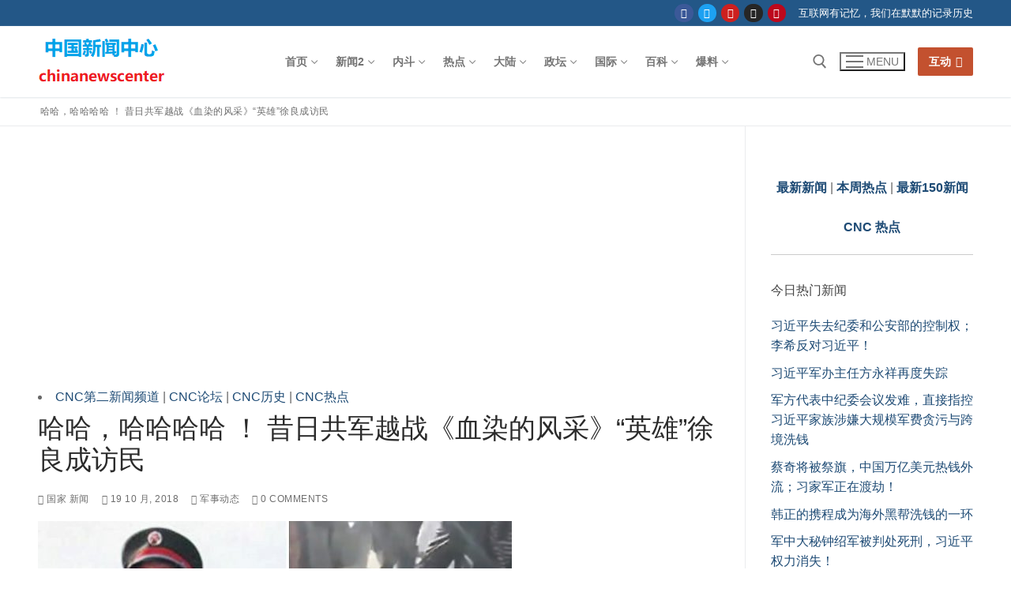

--- FILE ---
content_type: text/html; charset=UTF-8
request_url: https://chinanewscenter.com/archives/1771
body_size: 50178
content:
<!doctype html>
<html lang="zh-Hans">
<head>
	<meta charset="UTF-8">
	<meta name="viewport" content="width=device-width, initial-scale=1, maximum-scale=10.0, user-scalable=yes">
	<link rel="profile" href="http://gmpg.org/xfn/11">
	<meta name='robots' content='index, follow, max-image-preview:large, max-snippet:-1, max-video-preview:-1' />
	<style>img:is([sizes="auto" i], [sizes^="auto," i]) { contain-intrinsic-size: 3000px 1500px }</style>
	
	<!-- This site is optimized with the Yoast SEO plugin v26.7 - https://yoast.com/wordpress/plugins/seo/ -->
	<title>哈哈，哈哈哈哈 ！ 昔日共军越战《血染的风采》“英雄”徐良成访民</title>
	<meta name="description" content="哈哈，哈哈哈哈 ！ 昔日共军越战《血染的风采》“英雄”徐良成访民 - 中国新闻中心" />
	<link rel="canonical" href="https://chinanewscenter.com/archives/1771" />
	<meta property="og:locale" content="zh_CN" />
	<meta property="og:type" content="article" />
	<meta property="og:title" content="哈哈，哈哈哈哈 ！ 昔日共军越战《血染的风采》“英雄”徐良成访民" />
	<meta property="og:description" content="哈哈，哈哈哈哈 ！ 昔日共军越战《血染的风采》“英雄”徐良成访民 - 中国新闻中心" />
	<meta property="og:url" content="https://chinanewscenter.com/archives/1771" />
	<meta property="og:site_name" content="中国新闻中心" />
	<meta property="article:published_time" content="2018-10-20T06:08:56+00:00" />
	<meta property="og:image" content="https://chinanewscenter.com/wp-content/uploads/2018/10/20181020010628140.jpg" />
	<meta name="author" content="国家 新闻" />
	<meta name="twitter:card" content="summary_large_image" />
	<meta name="twitter:label1" content="作者" />
	<meta name="twitter:data1" content="国家 新闻" />
	<script type="application/ld+json" class="yoast-schema-graph">{"@context":"https://schema.org","@graph":[{"@type":"Article","@id":"https://chinanewscenter.com/archives/1771#article","isPartOf":{"@id":"https://chinanewscenter.com/archives/1771"},"author":{"name":"国家 新闻","@id":"https://chinanewscenter.com/#/schema/person/6cc32479c2b11f42865f5c8bc7a65132"},"headline":"哈哈，哈哈哈哈 ！ 昔日共军越战《血染的风采》“英雄”徐良成访民","datePublished":"2018-10-20T06:08:56+00:00","mainEntityOfPage":{"@id":"https://chinanewscenter.com/archives/1771"},"wordCount":0,"commentCount":0,"publisher":{"@id":"https://chinanewscenter.com/#organization"},"image":{"@id":"https://chinanewscenter.com/archives/1771#primaryimage"},"thumbnailUrl":"https://chinanewscenter.com/wp-content/uploads/2018/10/20181020010628140.jpg","keywords":["军人事务部","徐良","血染的风采"],"articleSection":["军事动态","维权斗争","荒唐世界"],"inLanguage":"zh-Hans","potentialAction":[{"@type":"CommentAction","name":"Comment","target":["https://chinanewscenter.com/archives/1771#respond"]}]},{"@type":"WebPage","@id":"https://chinanewscenter.com/archives/1771","url":"https://chinanewscenter.com/archives/1771","name":"哈哈，哈哈哈哈 ！ 昔日共军越战《血染的风采》“英雄”徐良成访民","isPartOf":{"@id":"https://chinanewscenter.com/#website"},"primaryImageOfPage":{"@id":"https://chinanewscenter.com/archives/1771#primaryimage"},"image":{"@id":"https://chinanewscenter.com/archives/1771#primaryimage"},"thumbnailUrl":"https://chinanewscenter.com/wp-content/uploads/2018/10/20181020010628140.jpg","datePublished":"2018-10-20T06:08:56+00:00","description":"哈哈，哈哈哈哈 ！ 昔日共军越战《血染的风采》“英雄”徐良成访民 - 中国新闻中心","inLanguage":"zh-Hans","potentialAction":[{"@type":"ReadAction","target":["https://chinanewscenter.com/archives/1771"]}]},{"@type":"ImageObject","inLanguage":"zh-Hans","@id":"https://chinanewscenter.com/archives/1771#primaryimage","url":"https://chinanewscenter.com/wp-content/uploads/2018/10/20181020010628140.jpg","contentUrl":"https://chinanewscenter.com/wp-content/uploads/2018/10/20181020010628140.jpg","width":600,"height":400},{"@type":"WebSite","@id":"https://chinanewscenter.com/#website","url":"https://chinanewscenter.com/","name":"中国新闻中心","description":"记录中国和华人相关的新闻","publisher":{"@id":"https://chinanewscenter.com/#organization"},"potentialAction":[{"@type":"SearchAction","target":{"@type":"EntryPoint","urlTemplate":"https://chinanewscenter.com/?s={search_term_string}"},"query-input":{"@type":"PropertyValueSpecification","valueRequired":true,"valueName":"search_term_string"}}],"inLanguage":"zh-Hans"},{"@type":"Organization","@id":"https://chinanewscenter.com/#organization","name":"中国新闻中心","url":"https://chinanewscenter.com/","logo":{"@type":"ImageObject","inLanguage":"zh-Hans","@id":"https://chinanewscenter.com/#/schema/logo/image/","url":"https://chinanewscenter.com/wp-content/uploads/2019/12/chinanewscenter.png","contentUrl":"https://chinanewscenter.com/wp-content/uploads/2019/12/chinanewscenter.png","width":163,"height":90,"caption":"中国新闻中心"},"image":{"@id":"https://chinanewscenter.com/#/schema/logo/image/"}},{"@type":"Person","@id":"https://chinanewscenter.com/#/schema/person/6cc32479c2b11f42865f5c8bc7a65132","name":"国家 新闻","url":"https://chinanewscenter.com/archives/author/guojiaxinwen"},false]}</script>
	<!-- / Yoast SEO plugin. -->


<link rel="alternate" type="application/rss+xml" title="中国新闻中心 &raquo; Feed" href="https://chinanewscenter.com/feed" />
<link rel="alternate" type="application/rss+xml" title="中国新闻中心 &raquo; 评论 Feed" href="https://chinanewscenter.com/comments/feed" />
<script type="text/javascript" id="wpp-js" src="https://chinanewscenter.com/wp-content/plugins/wordpress-popular-posts/assets/js/wpp.min.js?ver=7.3.6" data-sampling="1" data-sampling-rate="1" data-api-url="https://chinanewscenter.com/wp-json/wordpress-popular-posts" data-post-id="1771" data-token="75596879bc" data-lang="0" data-debug="0"></script>
<link rel="alternate" type="application/rss+xml" title="中国新闻中心 &raquo; 哈哈，哈哈哈哈 ！  昔日共军越战《血染的风采》“英雄”徐良成访民 评论 Feed" href="https://chinanewscenter.com/archives/1771/feed" />
<script type="text/javascript">
/* <![CDATA[ */
window._wpemojiSettings = {"baseUrl":"https:\/\/s.w.org\/images\/core\/emoji\/16.0.1\/72x72\/","ext":".png","svgUrl":"https:\/\/s.w.org\/images\/core\/emoji\/16.0.1\/svg\/","svgExt":".svg","source":{"concatemoji":"https:\/\/chinanewscenter.com\/wp-includes\/js\/wp-emoji-release.min.js?ver=6.8.3"}};
/*! This file is auto-generated */
!function(s,n){var o,i,e;function c(e){try{var t={supportTests:e,timestamp:(new Date).valueOf()};sessionStorage.setItem(o,JSON.stringify(t))}catch(e){}}function p(e,t,n){e.clearRect(0,0,e.canvas.width,e.canvas.height),e.fillText(t,0,0);var t=new Uint32Array(e.getImageData(0,0,e.canvas.width,e.canvas.height).data),a=(e.clearRect(0,0,e.canvas.width,e.canvas.height),e.fillText(n,0,0),new Uint32Array(e.getImageData(0,0,e.canvas.width,e.canvas.height).data));return t.every(function(e,t){return e===a[t]})}function u(e,t){e.clearRect(0,0,e.canvas.width,e.canvas.height),e.fillText(t,0,0);for(var n=e.getImageData(16,16,1,1),a=0;a<n.data.length;a++)if(0!==n.data[a])return!1;return!0}function f(e,t,n,a){switch(t){case"flag":return n(e,"\ud83c\udff3\ufe0f\u200d\u26a7\ufe0f","\ud83c\udff3\ufe0f\u200b\u26a7\ufe0f")?!1:!n(e,"\ud83c\udde8\ud83c\uddf6","\ud83c\udde8\u200b\ud83c\uddf6")&&!n(e,"\ud83c\udff4\udb40\udc67\udb40\udc62\udb40\udc65\udb40\udc6e\udb40\udc67\udb40\udc7f","\ud83c\udff4\u200b\udb40\udc67\u200b\udb40\udc62\u200b\udb40\udc65\u200b\udb40\udc6e\u200b\udb40\udc67\u200b\udb40\udc7f");case"emoji":return!a(e,"\ud83e\udedf")}return!1}function g(e,t,n,a){var r="undefined"!=typeof WorkerGlobalScope&&self instanceof WorkerGlobalScope?new OffscreenCanvas(300,150):s.createElement("canvas"),o=r.getContext("2d",{willReadFrequently:!0}),i=(o.textBaseline="top",o.font="600 32px Arial",{});return e.forEach(function(e){i[e]=t(o,e,n,a)}),i}function t(e){var t=s.createElement("script");t.src=e,t.defer=!0,s.head.appendChild(t)}"undefined"!=typeof Promise&&(o="wpEmojiSettingsSupports",i=["flag","emoji"],n.supports={everything:!0,everythingExceptFlag:!0},e=new Promise(function(e){s.addEventListener("DOMContentLoaded",e,{once:!0})}),new Promise(function(t){var n=function(){try{var e=JSON.parse(sessionStorage.getItem(o));if("object"==typeof e&&"number"==typeof e.timestamp&&(new Date).valueOf()<e.timestamp+604800&&"object"==typeof e.supportTests)return e.supportTests}catch(e){}return null}();if(!n){if("undefined"!=typeof Worker&&"undefined"!=typeof OffscreenCanvas&&"undefined"!=typeof URL&&URL.createObjectURL&&"undefined"!=typeof Blob)try{var e="postMessage("+g.toString()+"("+[JSON.stringify(i),f.toString(),p.toString(),u.toString()].join(",")+"));",a=new Blob([e],{type:"text/javascript"}),r=new Worker(URL.createObjectURL(a),{name:"wpTestEmojiSupports"});return void(r.onmessage=function(e){c(n=e.data),r.terminate(),t(n)})}catch(e){}c(n=g(i,f,p,u))}t(n)}).then(function(e){for(var t in e)n.supports[t]=e[t],n.supports.everything=n.supports.everything&&n.supports[t],"flag"!==t&&(n.supports.everythingExceptFlag=n.supports.everythingExceptFlag&&n.supports[t]);n.supports.everythingExceptFlag=n.supports.everythingExceptFlag&&!n.supports.flag,n.DOMReady=!1,n.readyCallback=function(){n.DOMReady=!0}}).then(function(){return e}).then(function(){var e;n.supports.everything||(n.readyCallback(),(e=n.source||{}).concatemoji?t(e.concatemoji):e.wpemoji&&e.twemoji&&(t(e.twemoji),t(e.wpemoji)))}))}((window,document),window._wpemojiSettings);
/* ]]> */
</script>
<style id='wp-emoji-styles-inline-css' type='text/css'>

	img.wp-smiley, img.emoji {
		display: inline !important;
		border: none !important;
		box-shadow: none !important;
		height: 1em !important;
		width: 1em !important;
		margin: 0 0.07em !important;
		vertical-align: -0.1em !important;
		background: none !important;
		padding: 0 !important;
	}
</style>
<link rel='stylesheet' id='wp-block-library-css' href='https://chinanewscenter.com/wp-includes/css/dist/block-library/style.min.css?ver=6.8.3' type='text/css' media='all' />
<style id='classic-theme-styles-inline-css' type='text/css'>
/*! This file is auto-generated */
.wp-block-button__link{color:#fff;background-color:#32373c;border-radius:9999px;box-shadow:none;text-decoration:none;padding:calc(.667em + 2px) calc(1.333em + 2px);font-size:1.125em}.wp-block-file__button{background:#32373c;color:#fff;text-decoration:none}
</style>
<style id='global-styles-inline-css' type='text/css'>
:root{--wp--preset--aspect-ratio--square: 1;--wp--preset--aspect-ratio--4-3: 4/3;--wp--preset--aspect-ratio--3-4: 3/4;--wp--preset--aspect-ratio--3-2: 3/2;--wp--preset--aspect-ratio--2-3: 2/3;--wp--preset--aspect-ratio--16-9: 16/9;--wp--preset--aspect-ratio--9-16: 9/16;--wp--preset--color--black: #000000;--wp--preset--color--cyan-bluish-gray: #abb8c3;--wp--preset--color--white: #ffffff;--wp--preset--color--pale-pink: #f78da7;--wp--preset--color--vivid-red: #cf2e2e;--wp--preset--color--luminous-vivid-orange: #ff6900;--wp--preset--color--luminous-vivid-amber: #fcb900;--wp--preset--color--light-green-cyan: #7bdcb5;--wp--preset--color--vivid-green-cyan: #00d084;--wp--preset--color--pale-cyan-blue: #8ed1fc;--wp--preset--color--vivid-cyan-blue: #0693e3;--wp--preset--color--vivid-purple: #9b51e0;--wp--preset--gradient--vivid-cyan-blue-to-vivid-purple: linear-gradient(135deg,rgba(6,147,227,1) 0%,rgb(155,81,224) 100%);--wp--preset--gradient--light-green-cyan-to-vivid-green-cyan: linear-gradient(135deg,rgb(122,220,180) 0%,rgb(0,208,130) 100%);--wp--preset--gradient--luminous-vivid-amber-to-luminous-vivid-orange: linear-gradient(135deg,rgba(252,185,0,1) 0%,rgba(255,105,0,1) 100%);--wp--preset--gradient--luminous-vivid-orange-to-vivid-red: linear-gradient(135deg,rgba(255,105,0,1) 0%,rgb(207,46,46) 100%);--wp--preset--gradient--very-light-gray-to-cyan-bluish-gray: linear-gradient(135deg,rgb(238,238,238) 0%,rgb(169,184,195) 100%);--wp--preset--gradient--cool-to-warm-spectrum: linear-gradient(135deg,rgb(74,234,220) 0%,rgb(151,120,209) 20%,rgb(207,42,186) 40%,rgb(238,44,130) 60%,rgb(251,105,98) 80%,rgb(254,248,76) 100%);--wp--preset--gradient--blush-light-purple: linear-gradient(135deg,rgb(255,206,236) 0%,rgb(152,150,240) 100%);--wp--preset--gradient--blush-bordeaux: linear-gradient(135deg,rgb(254,205,165) 0%,rgb(254,45,45) 50%,rgb(107,0,62) 100%);--wp--preset--gradient--luminous-dusk: linear-gradient(135deg,rgb(255,203,112) 0%,rgb(199,81,192) 50%,rgb(65,88,208) 100%);--wp--preset--gradient--pale-ocean: linear-gradient(135deg,rgb(255,245,203) 0%,rgb(182,227,212) 50%,rgb(51,167,181) 100%);--wp--preset--gradient--electric-grass: linear-gradient(135deg,rgb(202,248,128) 0%,rgb(113,206,126) 100%);--wp--preset--gradient--midnight: linear-gradient(135deg,rgb(2,3,129) 0%,rgb(40,116,252) 100%);--wp--preset--font-size--small: 13px;--wp--preset--font-size--medium: 20px;--wp--preset--font-size--large: 36px;--wp--preset--font-size--x-large: 42px;--wp--preset--spacing--20: 0.44rem;--wp--preset--spacing--30: 0.67rem;--wp--preset--spacing--40: 1rem;--wp--preset--spacing--50: 1.5rem;--wp--preset--spacing--60: 2.25rem;--wp--preset--spacing--70: 3.38rem;--wp--preset--spacing--80: 5.06rem;--wp--preset--shadow--natural: 6px 6px 9px rgba(0, 0, 0, 0.2);--wp--preset--shadow--deep: 12px 12px 50px rgba(0, 0, 0, 0.4);--wp--preset--shadow--sharp: 6px 6px 0px rgba(0, 0, 0, 0.2);--wp--preset--shadow--outlined: 6px 6px 0px -3px rgba(255, 255, 255, 1), 6px 6px rgba(0, 0, 0, 1);--wp--preset--shadow--crisp: 6px 6px 0px rgba(0, 0, 0, 1);}:where(.is-layout-flex){gap: 0.5em;}:where(.is-layout-grid){gap: 0.5em;}body .is-layout-flex{display: flex;}.is-layout-flex{flex-wrap: wrap;align-items: center;}.is-layout-flex > :is(*, div){margin: 0;}body .is-layout-grid{display: grid;}.is-layout-grid > :is(*, div){margin: 0;}:where(.wp-block-columns.is-layout-flex){gap: 2em;}:where(.wp-block-columns.is-layout-grid){gap: 2em;}:where(.wp-block-post-template.is-layout-flex){gap: 1.25em;}:where(.wp-block-post-template.is-layout-grid){gap: 1.25em;}.has-black-color{color: var(--wp--preset--color--black) !important;}.has-cyan-bluish-gray-color{color: var(--wp--preset--color--cyan-bluish-gray) !important;}.has-white-color{color: var(--wp--preset--color--white) !important;}.has-pale-pink-color{color: var(--wp--preset--color--pale-pink) !important;}.has-vivid-red-color{color: var(--wp--preset--color--vivid-red) !important;}.has-luminous-vivid-orange-color{color: var(--wp--preset--color--luminous-vivid-orange) !important;}.has-luminous-vivid-amber-color{color: var(--wp--preset--color--luminous-vivid-amber) !important;}.has-light-green-cyan-color{color: var(--wp--preset--color--light-green-cyan) !important;}.has-vivid-green-cyan-color{color: var(--wp--preset--color--vivid-green-cyan) !important;}.has-pale-cyan-blue-color{color: var(--wp--preset--color--pale-cyan-blue) !important;}.has-vivid-cyan-blue-color{color: var(--wp--preset--color--vivid-cyan-blue) !important;}.has-vivid-purple-color{color: var(--wp--preset--color--vivid-purple) !important;}.has-black-background-color{background-color: var(--wp--preset--color--black) !important;}.has-cyan-bluish-gray-background-color{background-color: var(--wp--preset--color--cyan-bluish-gray) !important;}.has-white-background-color{background-color: var(--wp--preset--color--white) !important;}.has-pale-pink-background-color{background-color: var(--wp--preset--color--pale-pink) !important;}.has-vivid-red-background-color{background-color: var(--wp--preset--color--vivid-red) !important;}.has-luminous-vivid-orange-background-color{background-color: var(--wp--preset--color--luminous-vivid-orange) !important;}.has-luminous-vivid-amber-background-color{background-color: var(--wp--preset--color--luminous-vivid-amber) !important;}.has-light-green-cyan-background-color{background-color: var(--wp--preset--color--light-green-cyan) !important;}.has-vivid-green-cyan-background-color{background-color: var(--wp--preset--color--vivid-green-cyan) !important;}.has-pale-cyan-blue-background-color{background-color: var(--wp--preset--color--pale-cyan-blue) !important;}.has-vivid-cyan-blue-background-color{background-color: var(--wp--preset--color--vivid-cyan-blue) !important;}.has-vivid-purple-background-color{background-color: var(--wp--preset--color--vivid-purple) !important;}.has-black-border-color{border-color: var(--wp--preset--color--black) !important;}.has-cyan-bluish-gray-border-color{border-color: var(--wp--preset--color--cyan-bluish-gray) !important;}.has-white-border-color{border-color: var(--wp--preset--color--white) !important;}.has-pale-pink-border-color{border-color: var(--wp--preset--color--pale-pink) !important;}.has-vivid-red-border-color{border-color: var(--wp--preset--color--vivid-red) !important;}.has-luminous-vivid-orange-border-color{border-color: var(--wp--preset--color--luminous-vivid-orange) !important;}.has-luminous-vivid-amber-border-color{border-color: var(--wp--preset--color--luminous-vivid-amber) !important;}.has-light-green-cyan-border-color{border-color: var(--wp--preset--color--light-green-cyan) !important;}.has-vivid-green-cyan-border-color{border-color: var(--wp--preset--color--vivid-green-cyan) !important;}.has-pale-cyan-blue-border-color{border-color: var(--wp--preset--color--pale-cyan-blue) !important;}.has-vivid-cyan-blue-border-color{border-color: var(--wp--preset--color--vivid-cyan-blue) !important;}.has-vivid-purple-border-color{border-color: var(--wp--preset--color--vivid-purple) !important;}.has-vivid-cyan-blue-to-vivid-purple-gradient-background{background: var(--wp--preset--gradient--vivid-cyan-blue-to-vivid-purple) !important;}.has-light-green-cyan-to-vivid-green-cyan-gradient-background{background: var(--wp--preset--gradient--light-green-cyan-to-vivid-green-cyan) !important;}.has-luminous-vivid-amber-to-luminous-vivid-orange-gradient-background{background: var(--wp--preset--gradient--luminous-vivid-amber-to-luminous-vivid-orange) !important;}.has-luminous-vivid-orange-to-vivid-red-gradient-background{background: var(--wp--preset--gradient--luminous-vivid-orange-to-vivid-red) !important;}.has-very-light-gray-to-cyan-bluish-gray-gradient-background{background: var(--wp--preset--gradient--very-light-gray-to-cyan-bluish-gray) !important;}.has-cool-to-warm-spectrum-gradient-background{background: var(--wp--preset--gradient--cool-to-warm-spectrum) !important;}.has-blush-light-purple-gradient-background{background: var(--wp--preset--gradient--blush-light-purple) !important;}.has-blush-bordeaux-gradient-background{background: var(--wp--preset--gradient--blush-bordeaux) !important;}.has-luminous-dusk-gradient-background{background: var(--wp--preset--gradient--luminous-dusk) !important;}.has-pale-ocean-gradient-background{background: var(--wp--preset--gradient--pale-ocean) !important;}.has-electric-grass-gradient-background{background: var(--wp--preset--gradient--electric-grass) !important;}.has-midnight-gradient-background{background: var(--wp--preset--gradient--midnight) !important;}.has-small-font-size{font-size: var(--wp--preset--font-size--small) !important;}.has-medium-font-size{font-size: var(--wp--preset--font-size--medium) !important;}.has-large-font-size{font-size: var(--wp--preset--font-size--large) !important;}.has-x-large-font-size{font-size: var(--wp--preset--font-size--x-large) !important;}
:where(.wp-block-post-template.is-layout-flex){gap: 1.25em;}:where(.wp-block-post-template.is-layout-grid){gap: 1.25em;}
:where(.wp-block-columns.is-layout-flex){gap: 2em;}:where(.wp-block-columns.is-layout-grid){gap: 2em;}
:root :where(.wp-block-pullquote){font-size: 1.5em;line-height: 1.6;}
</style>
<link rel='stylesheet' id='encyclopedia-css' href='https://chinanewscenter.com/wp-content/plugins/encyclopedia-pro/assets/css/encyclopedia.css?ver=6.8.3' type='text/css' media='all' />
<link rel='stylesheet' id='encyclopedia-tooltips-css' href='https://chinanewscenter.com/wp-content/plugins/encyclopedia-pro/assets/css/tooltips.css?ver=6.8.3' type='text/css' media='all' />
<link rel='stylesheet' id='wpsm_tabs_r-font-awesome-front-css' href='https://chinanewscenter.com/wp-content/plugins/tabs-responsive/assets/css/font-awesome/css/font-awesome.min.css?ver=6.8.3' type='text/css' media='all' />
<link rel='stylesheet' id='wpsm_tabs_r_bootstrap-front-css' href='https://chinanewscenter.com/wp-content/plugins/tabs-responsive/assets/css/bootstrap-front.css?ver=6.8.3' type='text/css' media='all' />
<link rel='stylesheet' id='wpsm_tabs_r_animate-css' href='https://chinanewscenter.com/wp-content/plugins/tabs-responsive/assets/css/animate.css?ver=6.8.3' type='text/css' media='all' />
<link rel='stylesheet' id='wpos-slick-style-css' href='https://chinanewscenter.com/wp-content/plugins/wp-responsive-recent-post-slider/assets/css/slick.css?ver=3.7.1' type='text/css' media='all' />
<link rel='stylesheet' id='wppsac-public-style-css' href='https://chinanewscenter.com/wp-content/plugins/wp-responsive-recent-post-slider/assets/css/recent-post-style.css?ver=3.7.1' type='text/css' media='all' />
<link rel='stylesheet' id='wp-components-css' href='https://chinanewscenter.com/wp-includes/css/dist/components/style.min.css?ver=6.8.3' type='text/css' media='all' />
<link rel='stylesheet' id='godaddy-styles-css' href='https://chinanewscenter.com/wp-content/mu-plugins/vendor/wpex/godaddy-launch/includes/Dependencies/GoDaddy/Styles/build/latest.css?ver=2.0.2' type='text/css' media='all' />
<link rel='stylesheet' id='wordpress-popular-posts-css-css' href='https://chinanewscenter.com/wp-content/plugins/wordpress-popular-posts/assets/css/wpp.css?ver=7.3.6' type='text/css' media='all' />
<link rel='stylesheet' id='recent-posts-widget-with-thumbnails-public-style-css' href='https://chinanewscenter.com/wp-content/plugins/recent-posts-widget-with-thumbnails/public.css?ver=7.1.1' type='text/css' media='all' />
<link rel='stylesheet' id='font-awesome-css' href='https://chinanewscenter.com/wp-content/themes/customify/assets/fonts/font-awesome/css/font-awesome.min.css?ver=5.0.0' type='text/css' media='all' />
<link rel='stylesheet' id='customify-style-css' href='https://chinanewscenter.com/wp-content/themes/customify/style.min.css?ver=0.4.13' type='text/css' media='all' />
<style id='customify-style-inline-css' type='text/css'>
#blog-posts .posts-layout .entry-media {border-radius: 0px;}.header-top .header--row-inner,body:not(.fl-builder-edit) .button,body:not(.fl-builder-edit) button:not(.menu-mobile-toggle, .components-button, .customize-partial-edit-shortcut-button),body:not(.fl-builder-edit) input[type="button"]:not(.ed_button),button.button,input[type="button"]:not(.ed_button, .components-button, .customize-partial-edit-shortcut-button),input[type="reset"]:not(.components-button, .customize-partial-edit-shortcut-button),input[type="submit"]:not(.components-button, .customize-partial-edit-shortcut-button),.pagination .nav-links > *:hover,.pagination .nav-links span,.nav-menu-desktop.style-full-height .primary-menu-ul > li.current-menu-item > a,.nav-menu-desktop.style-full-height .primary-menu-ul > li.current-menu-ancestor > a,.nav-menu-desktop.style-full-height .primary-menu-ul > li > a:hover,.posts-layout .readmore-button:hover{    background-color: #235787;}.posts-layout .readmore-button {color: #235787;}.pagination .nav-links > *:hover,.pagination .nav-links span,.entry-single .tags-links a:hover,.entry-single .cat-links a:hover,.posts-layout .readmore-button,.posts-layout .readmore-button:hover{    border-color: #235787;}.customify-builder-btn{    background-color: #c3512f;}body{    color: #686868;}abbr, acronym {    border-bottom-color: #686868;}a                {                    color: #1e4b75;}a:hover,a:focus,.link-meta:hover, .link-meta a:hover{    color: #111111;}h2 + h3,.comments-area h2 + .comments-title,.h2 + h3,.comments-area .h2 + .comments-title,.page-breadcrumb {    border-top-color: #eaecee;}blockquote,.site-content .widget-area .menu li.current-menu-item > a:before{    border-left-color: #eaecee;}@media screen and (min-width: 64em) {    .comment-list .children li.comment {        border-left-color: #eaecee;    }    .comment-list .children li.comment:after {        background-color: #eaecee;    }}.page-titlebar, .page-breadcrumb,.posts-layout .entry-inner {    border-bottom-color: #eaecee;}.header-search-form .search-field,.entry-content .page-links a,.header-search-modal,.pagination .nav-links > *,.entry-footer .tags-links a, .entry-footer .cat-links a,.search .content-area article,.site-content .widget-area .menu li.current-menu-item > a,.posts-layout .entry-inner,.post-navigation .nav-links,article.comment .comment-meta,.widget-area .widget_pages li a, .widget-area .widget_categories li a, .widget-area .widget_archive li a, .widget-area .widget_meta li a, .widget-area .widget_nav_menu li a, .widget-area .widget_product_categories li a, .widget-area .widget_recent_entries li a, .widget-area .widget_rss li a,.widget-area .widget_recent_comments li{    border-color: #eaecee;}.header-search-modal::before {    border-top-color: #eaecee;    border-left-color: #eaecee;}@media screen and (min-width: 48em) {    .content-sidebar.sidebar_vertical_border .content-area {        border-right-color: #eaecee;    }    .sidebar-content.sidebar_vertical_border .content-area {        border-left-color: #eaecee;    }    .sidebar-sidebar-content.sidebar_vertical_border .sidebar-primary {        border-right-color: #eaecee;    }    .sidebar-sidebar-content.sidebar_vertical_border .sidebar-secondary {        border-right-color: #eaecee;    }    .content-sidebar-sidebar.sidebar_vertical_border .sidebar-primary {        border-left-color: #eaecee;    }    .content-sidebar-sidebar.sidebar_vertical_border .sidebar-secondary {        border-left-color: #eaecee;    }    .sidebar-content-sidebar.sidebar_vertical_border .content-area {        border-left-color: #eaecee;        border-right-color: #eaecee;    }    .sidebar-content-sidebar.sidebar_vertical_border .content-area {        border-left-color: #eaecee;        border-right-color: #eaecee;    }}article.comment .comment-post-author {background: #6d6d6d;}.pagination .nav-links > *,.link-meta,.link-meta a,.color-meta,.entry-single .tags-links:before,.entry-single .cats-links:before{    color: #6d6d6d;}h1, h2, h3, h4, h5, h6 { color: #2b2b2b;}.site-content .widget-title { color: #444444;}#page-cover {background-image: url("https://chinanewscenter.com/wp-content/themes/customify/assets/images/default-cover.jpg");}.sub-menu .li-duplicator {display:none !important;}.header-search_icon-item .header-search-modal  {border-style: solid;} .header-search_icon-item .search-field  {border-style: solid;} .dark-mode .header-search_box-item .search-form-fields, .header-search_box-item .search-form-fields  {border-style: solid;} body  {background-color: #FFFFFF;} .site-content .content-area  {background-color: #FFFFFF;} /* CSS for desktop */#blog-posts .posts-layout .entry .entry-media:not(.no-ratio) {padding-top: %;}#blog-posts .posts-layout .entry-media, #blog-posts .posts-layout.layout--blog_classic .entry-media {flex-basis: 21%; width: 21%;}#page-cover .page-cover-inner {min-height: 300px;}.header--row.header-top .customify-grid, .header--row.header-top .style-full-height .primary-menu-ul > li > a {min-height: 33px;}.header--row.header-main .customify-grid, .header--row.header-main .style-full-height .primary-menu-ul > li > a {min-height: 90px;}.header--row.header-bottom .customify-grid, .header--row.header-bottom .style-full-height .primary-menu-ul > li > a {min-height: 55px;}.header--row .builder-first--nav-icon {text-align: right;}.header-search_icon-item .search-submit {margin-left: -40px;}.header-search_box-item .search-submit{margin-left: -40px;} .header-search_box-item .woo_bootster_search .search-submit{margin-left: -40px;} .header-search_box-item .header-search-form button.search-submit{margin-left:-40px;}.header--row .builder-first--primary-menu {text-align: right;}.related-post .related-thumbnail a { padding-top: %; } .related-post .related-thumbnail img { width: 100%;position: absolute; top: 0px; right: 0px; display: block; height: 100%; object-fit: cover; }.img-pos-left .related-thumbnail, .img-pos-right .related-thumbnail { flex-basis: %; } .img-pos-left .related-body, .img-pos-right .related-body { flex-basis: calc( 100% - % ); }/* CSS for tablet */@media screen and (max-width: 1024px) { #page-cover .page-cover-inner {min-height: 250px;}.header--row .builder-first--nav-icon {text-align: right;}.header-search_icon-item .search-submit {margin-left: -40px;}.header-search_box-item .search-submit{margin-left: -40px;} .header-search_box-item .woo_bootster_search .search-submit{margin-left: -40px;} .header-search_box-item .header-search-form button.search-submit{margin-left:-40px;} }/* CSS for mobile */@media screen and (max-width: 568px) { #page-cover .page-cover-inner {min-height: 200px;}.header--row.header-top .customify-grid, .header--row.header-top .style-full-height .primary-menu-ul > li > a {min-height: 33px;}.header--row .builder-first--nav-icon {text-align: right;}.header-search_icon-item .search-submit {margin-left: -40px;}.header-search_box-item .search-submit{margin-left: -40px;} .header-search_box-item .woo_bootster_search .search-submit{margin-left: -40px;} .header-search_box-item .header-search-form button.search-submit{margin-left:-40px;} }
</style>
<link rel='stylesheet' id='decent-comments-css' href='https://chinanewscenter.com/wp-content/plugins/decent-comments/css/decent-comments.css?ver=3.0.2' type='text/css' media='all' />
<script type="text/javascript" src="https://chinanewscenter.com/wp-includes/js/dist/vendor/react.min.js?ver=18.3.1.1" id="react-js"></script>
<script type="text/javascript" src="https://chinanewscenter.com/wp-includes/js/dist/vendor/react-jsx-runtime.min.js?ver=18.3.1" id="react-jsx-runtime-js"></script>
<script type="text/javascript" src="https://chinanewscenter.com/wp-includes/js/dist/hooks.min.js?ver=4d63a3d491d11ffd8ac6" id="wp-hooks-js"></script>
<script type="text/javascript" src="https://chinanewscenter.com/wp-includes/js/dist/i18n.min.js?ver=5e580eb46a90c2b997e6" id="wp-i18n-js"></script>
<script type="text/javascript" id="wp-i18n-js-after">
/* <![CDATA[ */
wp.i18n.setLocaleData( { 'text direction\u0004ltr': [ 'ltr' ] } );
/* ]]> */
</script>
<script type="text/javascript" src="https://chinanewscenter.com/wp-includes/js/dist/vendor/wp-polyfill.min.js?ver=3.15.0" id="wp-polyfill-js"></script>
<script type="text/javascript" src="https://chinanewscenter.com/wp-includes/js/dist/url.min.js?ver=c2964167dfe2477c14ea" id="wp-url-js"></script>
<script type="text/javascript" id="wp-api-fetch-js-translations">
/* <![CDATA[ */
( function( domain, translations ) {
	var localeData = translations.locale_data[ domain ] || translations.locale_data.messages;
	localeData[""].domain = domain;
	wp.i18n.setLocaleData( localeData, domain );
} )( "default", {"translation-revision-date":"2025-11-13 16:16:33+0000","generator":"GlotPress\/4.0.3","domain":"messages","locale_data":{"messages":{"":{"domain":"messages","plural-forms":"nplurals=1; plural=0;","lang":"zh_CN"},"You are probably offline.":["\u60a8\u53ef\u80fd\u5df2\u7ecf\u6389\u7ebf\u3002"],"Media upload failed. If this is a photo or a large image, please scale it down and try again.":["\u5a92\u4f53\u4e0a\u4f20\u5931\u8d25\u3002\u5982\u679c\u8fd9\u662f\u4e00\u5f20\u8f83\u5927\u7684\u7167\u7247\u6216\u56fe\u7247\uff0c\u8bf7\u5c06\u5176\u7f29\u5c0f\u5e76\u91cd\u65b0\u4e0a\u4f20\u3002"],"The response is not a valid JSON response.":["\u6b64\u54cd\u5e94\u4e0d\u662f\u5408\u6cd5\u7684 JSON \u54cd\u5e94\u3002"],"An unknown error occurred.":["\u53d1\u751f\u4e86\u672a\u77e5\u9519\u8bef\u3002"]}},"comment":{"reference":"wp-includes\/js\/dist\/api-fetch.js"}} );
/* ]]> */
</script>
<script type="text/javascript" src="https://chinanewscenter.com/wp-includes/js/dist/api-fetch.min.js?ver=3623a576c78df404ff20" id="wp-api-fetch-js"></script>
<script type="text/javascript" id="wp-api-fetch-js-after">
/* <![CDATA[ */
wp.apiFetch.use( wp.apiFetch.createRootURLMiddleware( "https://chinanewscenter.com/wp-json/" ) );
wp.apiFetch.nonceMiddleware = wp.apiFetch.createNonceMiddleware( "75596879bc" );
wp.apiFetch.use( wp.apiFetch.nonceMiddleware );
wp.apiFetch.use( wp.apiFetch.mediaUploadMiddleware );
wp.apiFetch.nonceEndpoint = "https://chinanewscenter.com/wp-admin/admin-ajax.php?action=rest-nonce";
/* ]]> */
</script>
<script type="text/javascript" src="https://chinanewscenter.com/wp-includes/js/dist/vendor/react-dom.min.js?ver=18.3.1.1" id="react-dom-js"></script>
<script type="text/javascript" src="https://chinanewscenter.com/wp-includes/js/dist/dom-ready.min.js?ver=f77871ff7694fffea381" id="wp-dom-ready-js"></script>
<script type="text/javascript" id="wp-a11y-js-translations">
/* <![CDATA[ */
( function( domain, translations ) {
	var localeData = translations.locale_data[ domain ] || translations.locale_data.messages;
	localeData[""].domain = domain;
	wp.i18n.setLocaleData( localeData, domain );
} )( "default", {"translation-revision-date":"2025-11-13 16:16:33+0000","generator":"GlotPress\/4.0.3","domain":"messages","locale_data":{"messages":{"":{"domain":"messages","plural-forms":"nplurals=1; plural=0;","lang":"zh_CN"},"Notifications":["\u901a\u77e5"]}},"comment":{"reference":"wp-includes\/js\/dist\/a11y.js"}} );
/* ]]> */
</script>
<script type="text/javascript" src="https://chinanewscenter.com/wp-includes/js/dist/a11y.min.js?ver=3156534cc54473497e14" id="wp-a11y-js"></script>
<script type="text/javascript" src="https://chinanewscenter.com/wp-includes/js/dist/blob.min.js?ver=9113eed771d446f4a556" id="wp-blob-js"></script>
<script type="text/javascript" src="https://chinanewscenter.com/wp-includes/js/dist/block-serialization-default-parser.min.js?ver=14d44daebf663d05d330" id="wp-block-serialization-default-parser-js"></script>
<script type="text/javascript" src="https://chinanewscenter.com/wp-includes/js/dist/autop.min.js?ver=9fb50649848277dd318d" id="wp-autop-js"></script>
<script type="text/javascript" src="https://chinanewscenter.com/wp-includes/js/dist/deprecated.min.js?ver=e1f84915c5e8ae38964c" id="wp-deprecated-js"></script>
<script type="text/javascript" src="https://chinanewscenter.com/wp-includes/js/dist/dom.min.js?ver=80bd57c84b45cf04f4ce" id="wp-dom-js"></script>
<script type="text/javascript" src="https://chinanewscenter.com/wp-includes/js/dist/escape-html.min.js?ver=6561a406d2d232a6fbd2" id="wp-escape-html-js"></script>
<script type="text/javascript" src="https://chinanewscenter.com/wp-includes/js/dist/element.min.js?ver=a4eeeadd23c0d7ab1d2d" id="wp-element-js"></script>
<script type="text/javascript" src="https://chinanewscenter.com/wp-includes/js/dist/is-shallow-equal.min.js?ver=e0f9f1d78d83f5196979" id="wp-is-shallow-equal-js"></script>
<script type="text/javascript" id="wp-keycodes-js-translations">
/* <![CDATA[ */
( function( domain, translations ) {
	var localeData = translations.locale_data[ domain ] || translations.locale_data.messages;
	localeData[""].domain = domain;
	wp.i18n.setLocaleData( localeData, domain );
} )( "default", {"translation-revision-date":"2025-11-13 16:16:33+0000","generator":"GlotPress\/4.0.3","domain":"messages","locale_data":{"messages":{"":{"domain":"messages","plural-forms":"nplurals=1; plural=0;","lang":"zh_CN"},"Tilde":["\u6ce2\u6d6a\u53f7"],"Backtick":["\u53cd\u5f15\u53f7"],"Period":["\u53e5\u53f7"],"Comma":["\u9017\u53f7"]}},"comment":{"reference":"wp-includes\/js\/dist\/keycodes.js"}} );
/* ]]> */
</script>
<script type="text/javascript" src="https://chinanewscenter.com/wp-includes/js/dist/keycodes.min.js?ver=034ff647a54b018581d3" id="wp-keycodes-js"></script>
<script type="text/javascript" src="https://chinanewscenter.com/wp-includes/js/dist/priority-queue.min.js?ver=9c21c957c7e50ffdbf48" id="wp-priority-queue-js"></script>
<script type="text/javascript" src="https://chinanewscenter.com/wp-includes/js/dist/compose.min.js?ver=84bcf832a5c99203f3db" id="wp-compose-js"></script>
<script type="text/javascript" src="https://chinanewscenter.com/wp-includes/js/dist/private-apis.min.js?ver=0f8478f1ba7e0eea562b" id="wp-private-apis-js"></script>
<script type="text/javascript" src="https://chinanewscenter.com/wp-includes/js/dist/redux-routine.min.js?ver=8bb92d45458b29590f53" id="wp-redux-routine-js"></script>
<script type="text/javascript" src="https://chinanewscenter.com/wp-includes/js/dist/data.min.js?ver=fe6c4835cd00e12493c3" id="wp-data-js"></script>
<script type="text/javascript" id="wp-data-js-after">
/* <![CDATA[ */
( function() {
	var userId = 0;
	var storageKey = "WP_DATA_USER_" + userId;
	wp.data
		.use( wp.data.plugins.persistence, { storageKey: storageKey } );
} )();
/* ]]> */
</script>
<script type="text/javascript" src="https://chinanewscenter.com/wp-includes/js/dist/html-entities.min.js?ver=2cd3358363e0675638fb" id="wp-html-entities-js"></script>
<script type="text/javascript" id="wp-rich-text-js-translations">
/* <![CDATA[ */
( function( domain, translations ) {
	var localeData = translations.locale_data[ domain ] || translations.locale_data.messages;
	localeData[""].domain = domain;
	wp.i18n.setLocaleData( localeData, domain );
} )( "default", {"translation-revision-date":"2025-11-13 16:16:33+0000","generator":"GlotPress\/4.0.3","domain":"messages","locale_data":{"messages":{"":{"domain":"messages","plural-forms":"nplurals=1; plural=0;","lang":"zh_CN"},"%s applied.":["%s \u5df2\u5e94\u7528\u3002"],"%s removed.":["%s \u5df2\u79fb\u9664\u3002"]}},"comment":{"reference":"wp-includes\/js\/dist\/rich-text.js"}} );
/* ]]> */
</script>
<script type="text/javascript" src="https://chinanewscenter.com/wp-includes/js/dist/rich-text.min.js?ver=74178fc8c4d67d66f1a8" id="wp-rich-text-js"></script>
<script type="text/javascript" src="https://chinanewscenter.com/wp-includes/js/dist/shortcode.min.js?ver=b7747eee0efafd2f0c3b" id="wp-shortcode-js"></script>
<script type="text/javascript" src="https://chinanewscenter.com/wp-includes/js/dist/warning.min.js?ver=ed7c8b0940914f4fe44b" id="wp-warning-js"></script>
<script type="text/javascript" id="wp-blocks-js-translations">
/* <![CDATA[ */
( function( domain, translations ) {
	var localeData = translations.locale_data[ domain ] || translations.locale_data.messages;
	localeData[""].domain = domain;
	wp.i18n.setLocaleData( localeData, domain );
} )( "default", {"translation-revision-date":"2025-11-13 16:16:33+0000","generator":"GlotPress\/4.0.3","domain":"messages","locale_data":{"messages":{"":{"domain":"messages","plural-forms":"nplurals=1; plural=0;","lang":"zh_CN"},"%1$s Block. Row %2$d":["%1$s \u533a\u5757\u3002 \u884c %2$d"],"Design":["\u8bbe\u8ba1"],"%s Block":["%s \u533a\u5757"],"%1$s Block. %2$s":["%1$s \u533a\u5757\u3002 %2$s"],"%1$s Block. Column %2$d":["%1$s \u533a\u5757\u3002\u7b2c%2$d \u680f"],"%1$s Block. Column %2$d. %3$s":["%1$s \u533a\u5757\uff0c\u7b2c%2$d \u680f\u3002 %3$s"],"%1$s Block. Row %2$d. %3$s":["%1$s \u533a\u5757\uff0c\u7b2c%2$d \u884c\u3002 %3$s"],"Reusable blocks":["\u53ef\u91cd\u7528\u533a\u5757"],"Embeds":["\u5d4c\u5165"],"Text":["\u6587\u672c"],"Widgets":["\u5c0f\u5de5\u5177"],"Theme":["\u4e3b\u9898"],"Media":["\u5a92\u4f53"]}},"comment":{"reference":"wp-includes\/js\/dist\/blocks.js"}} );
/* ]]> */
</script>
<script type="text/javascript" src="https://chinanewscenter.com/wp-includes/js/dist/blocks.min.js?ver=84530c06a3c62815b497" id="wp-blocks-js"></script>
<script type="text/javascript" src="https://chinanewscenter.com/wp-includes/js/dist/vendor/moment.min.js?ver=2.30.1" id="moment-js"></script>
<script type="text/javascript" id="moment-js-after">
/* <![CDATA[ */
moment.updateLocale( 'zh_CN', {"months":["1 \u6708","2 \u6708","3 \u6708","4 \u6708","5 \u6708","6 \u6708","7 \u6708","8 \u6708","9 \u6708","10 \u6708","11 \u6708","12 \u6708"],"monthsShort":["1 \u6708","2 \u6708","3 \u6708","4 \u6708","5 \u6708","6 \u6708","7 \u6708","8 \u6708","9 \u6708","10 \u6708","11 \u6708","12 \u6708"],"weekdays":["\u661f\u671f\u65e5","\u661f\u671f\u4e00","\u661f\u671f\u4e8c","\u661f\u671f\u4e09","\u661f\u671f\u56db","\u661f\u671f\u4e94","\u661f\u671f\u516d"],"weekdaysShort":["\u5468\u65e5","\u5468\u4e00","\u5468\u4e8c","\u5468\u4e09","\u5468\u56db","\u5468\u4e94","\u5468\u516d"],"week":{"dow":0},"longDateFormat":{"LT":"g:i a","LTS":null,"L":null,"LL":"F j, Y","LLL":"Y\u5e74n\u6708j\u65e5 H:i","LLLL":null}} );
/* ]]> */
</script>
<script type="text/javascript" src="https://chinanewscenter.com/wp-includes/js/dist/date.min.js?ver=85ff222add187a4e358f" id="wp-date-js"></script>
<script type="text/javascript" id="wp-date-js-after">
/* <![CDATA[ */
wp.date.setSettings( {"l10n":{"locale":"zh_CN","months":["1 \u6708","2 \u6708","3 \u6708","4 \u6708","5 \u6708","6 \u6708","7 \u6708","8 \u6708","9 \u6708","10 \u6708","11 \u6708","12 \u6708"],"monthsShort":["1 \u6708","2 \u6708","3 \u6708","4 \u6708","5 \u6708","6 \u6708","7 \u6708","8 \u6708","9 \u6708","10 \u6708","11 \u6708","12 \u6708"],"weekdays":["\u661f\u671f\u65e5","\u661f\u671f\u4e00","\u661f\u671f\u4e8c","\u661f\u671f\u4e09","\u661f\u671f\u56db","\u661f\u671f\u4e94","\u661f\u671f\u516d"],"weekdaysShort":["\u5468\u65e5","\u5468\u4e00","\u5468\u4e8c","\u5468\u4e09","\u5468\u56db","\u5468\u4e94","\u5468\u516d"],"meridiem":{"am":"\u4e0a\u5348","pm":"\u4e0b\u5348","AM":"\u4e0a\u5348","PM":"\u4e0b\u5348"},"relative":{"future":"%s \u540e","past":"%s \u524d","s":"\u4e00\u79d2","ss":"%d \u79d2","m":"\u4e00\u5206\u949f","mm":"%d \u5206\u949f","h":"\u4e00\u5c0f\u65f6","hh":"%d \u5c0f\u65f6","d":"\u4e00\u5929","dd":"%d \u5929","M":"\u4e00\u4e2a\u6708","MM":"%d \u6708","y":"\u4e00\u5e74","yy":"%d \u5e74"},"startOfWeek":0},"formats":{"time":"g:i a","date":"F j, Y","datetime":"Y\u5e74n\u6708j\u65e5 H:i","datetimeAbbreviated":"Y \u5e74 n \u6708 j \u65e5 H:i"},"timezone":{"offset":-8,"offsetFormatted":"-8","string":"America\/Los_Angeles","abbr":"PST"}} );
/* ]]> */
</script>
<script type="text/javascript" src="https://chinanewscenter.com/wp-includes/js/dist/primitives.min.js?ver=aef2543ab60c8c9bb609" id="wp-primitives-js"></script>
<script type="text/javascript" id="wp-components-js-translations">
/* <![CDATA[ */
( function( domain, translations ) {
	var localeData = translations.locale_data[ domain ] || translations.locale_data.messages;
	localeData[""].domain = domain;
	wp.i18n.setLocaleData( localeData, domain );
} )( "default", {"translation-revision-date":"2025-11-13 16:16:33+0000","generator":"GlotPress\/4.0.3","domain":"messages","locale_data":{"messages":{"":{"domain":"messages","plural-forms":"nplurals=1; plural=0;","lang":"zh_CN"},"December":["12 \u6708"],"November":["11 \u6708"],"October":["10 \u6708"],"September":["9 \u6708"],"August":["8 \u6708"],"July":["7 \u6708"],"June":["6 \u6708"],"May":["5 \u6708"],"April":["4 \u6708"],"March":["3 \u6708"],"February":["2 \u6708"],"January":["1 \u6708"],"input control\u0004Show %s":["\u663e\u793a %s"],"Border color picker. The currently selected color has a value of \"%s\".":["\u8fb9\u6846\u989c\u8272\u9009\u62e9\u5668\u3002\u5f53\u524d\u9009\u62e9\u7684\u989c\u8272\u503c\u4e3a\u300c%s\u300d\u3002"],"Border color picker. The currently selected color is called \"%1$s\" and has a value of \"%2$s\".":["\u8fb9\u6846\u989c\u8272\u9009\u62e9\u5668\u3002\u5f53\u524d\u9009\u62e9\u7684\u989c\u8272\u4e3a\u300c%1$s\u300d\uff0c\u503c\u4e3a\u300c%2$s\u300d\u3002"],"Border color and style picker. The currently selected color has a value of \"%s\".":["\u8fb9\u6846\u989c\u8272\u548c\u6837\u5f0f\u9009\u62e9\u5668\u3002\u5f53\u524d\u9009\u62e9\u7684\u989c\u8272\u503c\u4e3a\u300c%s\u300d\u3002"],"Border color and style picker. The currently selected color has a value of \"%1$s\". The currently selected style is \"%2$s\".":["\u8fb9\u6846\u989c\u8272\u548c\u6837\u5f0f\u9009\u62e9\u5668\u3002\u5f53\u524d\u9009\u62e9\u7684\u989c\u8272\u503c\u4e3a\u300c%1$s\u300d\u3002\u5f53\u524d\u9009\u62e9\u7684\u6837\u5f0f\u4e3a\u300c%2$s\u300d\u3002"],"Border color and style picker. The currently selected color is called \"%1$s\" and has a value of \"%2$s\".":["\u8fb9\u6846\u989c\u8272\u548c\u6837\u5f0f\u9009\u62e9\u5668\u3002\u5f53\u524d\u9009\u62e9\u7684\u989c\u8272\u4e3a\u300c%1$s\u300d\uff0c\u503c\u4e3a\u300c%2$s\u300d\u3002"],"Border color and style picker. The currently selected color is called \"%1$s\" and has a value of \"%2$s\". The currently selected style is \"%3$s\".":["\u8fb9\u6846\u989c\u8272\u548c\u6837\u5f0f\u9009\u62e9\u5668\u3002\u5f53\u524d\u9009\u62e9\u7684\u989c\u8272\u4e3a\u300c%1$s\u300d\uff0c\u503c\u4e3a\u300c%2$s\u300d\u3002\u5f53\u524d\u9009\u62e9\u7684\u6837\u5f0f\u4e3a\u300c%3$s\u300d\u3002"],"%s items selected":["\u5df2\u9009\u62e9 %s \u4e2a\u9879\u76ee"],"Select AM or PM":["\u9009\u62e9\u4e0a\u5348\u6216\u4e0b\u5348"],"Select an item":["\u9009\u62e9\u9879\u76ee"],"No items found":["\u672a\u627e\u5230\u9879\u76ee"],"Remove color: %s":["\u79fb\u9664\u989c\u8272\uff1a%s"],"authors\u0004All":["\u6240\u6709"],"categories\u0004All":["\u6240\u6709"],"Edit: %s":["\u7f16\u8f91\uff1a%s"],"Left and right sides":["\u5de6\u53f3\u4e24\u4fa7"],"Top and bottom sides":["\u9876\u90e8\u548c\u5e95\u90e8"],"Right side":["\u53f3\u4fa7"],"Left side":["\u5de6\u4fa7"],"Bottom side":["\u4e0b\u4fa7"],"Top side":["\u9876\u90e8"],"Large viewport largest dimension (lvmax)":["\u5927\u89c6\u7a97\u6700\u5927\u5c3a\u5bf8 (lvmax)"],"Small viewport largest dimension (svmax)":["\u5c0f\u89c6\u53e3\u6700\u5927\u5c3a\u5bf8 (svmax)"],"Dynamic viewport largest dimension (dvmax)":["\u52a8\u6001\u89c6\u53e3\u6700\u5927\u5c3a\u5bf8 (dvmax)"],"Dynamic viewport smallest dimension (dvmin)":["\u52a8\u6001\u89c6\u53e3\u6700\u5c0f\u5c3a\u5bf8 (dvmin)"],"Dynamic viewport width or height (dvb)":["\u52a8\u6001\u89c6\u53e3\u5bbd\u5ea6\u6216\u9ad8\u5ea6 (dvb)"],"Dynamic viewport width or height (dvi)":["\u52a8\u6001\u89c6\u53e3\u5bbd\u5ea6\u6216\u9ad8\u5ea6 (dvi)"],"Dynamic viewport height (dvh)":["\u52a8\u6001\u89c6\u53e3\u9ad8\u5ea6 (dvh)"],"Dynamic viewport width (dvw)":["\u52a8\u6001\u89c6\u53e3\u5bbd\u5ea6 (dvw)"],"Large viewport smallest dimension (lvmin)":["\u5927\u89c6\u53e3\u6700\u5c0f\u5c3a\u5bf8 (lvmin)"],"Large viewport width or height (lvb)":["\u5927\u89c6\u53e3\u5bbd\u5ea6\u6216\u9ad8\u5ea6 (lvb)"],"Large viewport width or height (lvi)":["\u5927\u89c6\u53e3\u5bbd\u5ea6\u6216\u9ad8\u5ea6 (lvi)"],"Large viewport height (lvh)":["\u5927\u89c6\u53e3\u9ad8\u5ea6 (lvh)"],"Large viewport width (lvw)":["\u5927\u89c6\u53e3\u5bbd\u5ea6 (lvw)"],"Small viewport smallest dimension (svmin)":["\u5c0f\u89c6\u53e3\u6700\u5c0f\u5c3a\u5bf8 (svmin)"],"Small viewport width or height (svb)":["\u5c0f\u89c6\u53e3\u5bbd\u5ea6\u6216\u9ad8\u5ea6 (svb)"],"Viewport smallest size in the block direction (svb)":["\u5757\u65b9\u5411\u4e0a\u7684\u89c6\u53e3\u6700\u5c0f\u5c3a\u5bf8 (svb)"],"Small viewport width or height (svi)":["\u5c0f\u89c6\u53e3\u5bbd\u5ea6\u6216\u9ad8\u5ea6 (svi)"],"Viewport smallest size in the inline direction (svi)":["\u5185\u8054\u65b9\u5411\u4e0a\u7684\u6700\u5c0f\u89c6\u53e3\u5c3a\u5bf8 (svi)"],"Small viewport height (svh)":["\u5c0f\u89c6\u53e3\u9ad8\u5ea6 (svh)"],"Small viewport width (svw)":["\u5c0f\u89c6\u53e3\u5bbd\u5ea6 (svw)"],"No color selected":["\u672a\u9009\u62e9\u989c\u8272"],"Notice":["\u901a\u77e5"],"Error notice":["\u9519\u8bef\u901a\u77e5"],"Information notice":["\u4fe1\u606f\u901a\u77e5"],"Warning notice":["\u8b66\u544a\u901a\u77e5"],"Focal point top position":["\u7126\u70b9\u9876\u90e8\u4f4d\u7f6e"],"Focal point left position":["\u7126\u70b9\u5de6\u4fa7\u4f4d\u7f6e"],"Scrollable section":["\u53ef\u6eda\u52a8\u90e8\u5206"],"Initial %d result loaded. Type to filter all available results. Use up and down arrow keys to navigate.":["\u5df2\u52a0\u8f7d %d \u4e2a\u521d\u59cb\u7ed3\u679c\u3002\u8f93\u5165\u4ee5\u7b5b\u9009\u6240\u6709\u53ef\u7528\u7ed3\u679c\u3002\u4f7f\u7528\u5411\u4e0a\u952e\u548c\u5411\u4e0b\u952e\u8fdb\u884c\u6d4f\u89c8\u3002"],"Extra Extra Large":["\u7279\u5927\u53f7"],"Show details":["\u663e\u793a\u7ec6\u8282"],"Decrement":["\u9012\u51cf"],"Increment":["\u9012\u589e"],"All options reset":["\u5168\u90e8\u9009\u9879\u5df2\u91cd\u7f6e"],"All options are currently hidden":["\u5f53\u524d\u5168\u90e8\u9009\u9879\u5df2\u9690\u85cf"],"%s is now visible":["%s \u73b0\u5df2\u53ef\u89c1"],"%s hidden and reset to default":["%s \u5df2\u9690\u85cf\u5e76\u91cd\u7f6e\u4e3a\u9ed8\u8ba4\u503c"],"%s reset to default":["%s \u5df2\u91cd\u7f6e\u4e3a\u9ed8\u8ba4\u503c"],"XXL":["XXL"],"XL":["XL"],"L":["L"],"M":["M"],"S":["S"],"Unset":["\u53d6\u6d88\u8bbe\u7f6e"],"%1$s. Selected":["%1$s\u3002 \u5df2\u9009\u62e9"],"%1$s. Selected. There is %2$d event":["%1$s\u3002\u5df2\u9009\u62e9\u3002\u6709 %2$d \u9879\u6d3b\u52a8"],"View next month":["\u67e5\u770b\u4e0b\u4e2a\u6708"],"View previous month":["\u67e5\u770b\u4e0a\u4e2a\u6708"],"Border color and style picker":["\u8fb9\u6846\u989c\u8272\u53ca\u6837\u5f0f\u9009\u62e9\u5668"],"Loading \u2026":["\u6b63\u5728\u52a0\u8f7d\u2026"],"All sides":["\u6240\u6709\u4fa7\u9762"],"Bottom border":["\u4e0b\u8fb9\u6846"],"Right border":["\u53f3\u8fb9\u6846"],"Left border":["\u5de6\u8fb9\u6846"],"Top border":["\u4e0a\u8fb9\u6846"],"Border color picker.":["\u8fb9\u6846\u989c\u8272\u9009\u62e9\u5668\u3002"],"Border color and style picker.":["\u8fb9\u6846\u989c\u8272\u53ca\u6837\u5f0f\u9009\u62e9\u5668\u3002"],"Custom color picker. The currently selected color is called \"%1$s\" and has a value of \"%2$s\".":["\u81ea\u5b9a\u4e49\u989c\u8272\u9009\u62e9\u5668\u3002\u5f53\u524d\u5df2\u9009\u989c\u8272\u540d\u79f0\u4e3a\u300c%1$s\u300d\uff0c\u5176\u5341\u516d\u8fdb\u5236\u503c\u4e3a\u300c%2$s\u300d\u3002"],"Link sides":["\u5404\u8fb9\u7edf\u4e00\u8c03\u6574"],"Unlink sides":["\u5404\u8fb9\u5206\u522b\u8c03\u6574"],"Reset all":["\u91cd\u7f6e\u5168\u90e8"],"Button label to reveal tool panel options\u0004%s options":["%s \u9009\u9879"],"Hide and reset %s":["\u9690\u85cf\u5e76\u91cd\u7f6e %s"],"Reset %s":["\u91cd\u7f6e %s"],"Search %s":["\u641c\u7d22 %s"],"Set custom size":["\u8bbe\u7f6e\u81ea\u5b9a\u4e49\u5c3a\u5bf8"],"Use size preset":["\u4f7f\u7528\u9884\u8bbe\u5c3a\u5bf8"],"Currently selected font size: %s":["\u5f53\u524d\u9009\u62e9\u7684\u5b57\u4f53\u5927\u5c0f\uff1a%s"],"Highlights":["\u9ad8\u4eae"],"Size of a UI element\u0004Extra Large":["\u7279\u5927"],"Size of a UI element\u0004Large":["\u5927"],"Size of a UI element\u0004Medium":["\u4e2d\u7b49"],"Size of a UI element\u0004Small":["\u5c0f"],"Size of a UI element\u0004None":["\u65e0"],"Currently selected: %s":["\u5f53\u524d\u9009\u62e9\uff1a%s"],"Reset colors":["\u91cd\u7f6e\u989c\u8272"],"Reset gradient":["\u91cd\u7f6e\u6e10\u53d8"],"Remove all colors":["\u79fb\u9664\u5168\u90e8\u989c\u8272"],"Remove all gradients":["\u79fb\u9664\u6240\u6709\u6e10\u53d8"],"Color options":["\u989c\u8272\u9009\u9879"],"Gradient options":["\u6e10\u53d8\u9009\u9879"],"Add color":["\u6dfb\u52a0\u989c\u8272"],"Add gradient":["\u6dfb\u52a0\u6e10\u53d8"],"Gradient name":["\u6e10\u53d8\u540d\u79f0"],"Color %s":["\u989c\u8272 %s"],"Color format":["\u989c\u8272\u683c\u5f0f"],"Hex color":["\u5341\u516d\u8fdb\u5236\u989c\u8272"],"Invalid item":["\u65e0\u6548\u9879\u76ee"],"Shadows":["\u9634\u5f71"],"Duotone: %s":["\u53cc\u8272\u8c03\uff1a%s"],"Duotone code: %s":["\u53cc\u8272\u8c03\u4ee3\u7801\uff1a%s"],"%1$s. There is %2$d event":["%1$s\u3002\u6709 %2$d \u9879\u76ee\u6d3b\u52a8"],"Relative to root font size (rem)\u0004rems":["rems"],"Relative to parent font size (em)\u0004ems":["ems"],"Points (pt)":["\u5c0f\u6570\u70b9\uff08pt\uff09"],"Picas (pc)":["\u9ed1\u6843 \uff08PC\uff09"],"Inches (in)":["\u82f1\u5bf8 \uff08in\uff09"],"Millimeters (mm)":["\u6beb\u7c73\uff08mm\uff09"],"Centimeters (cm)":["\u5398\u7c73\uff08cm\uff09"],"x-height of the font (ex)":["x\u2014\u5b57\u4f53\u9ad8\u5ea6\uff08ex\uff09"],"Width of the zero (0) character (ch)":["\u96f6\uff080\uff09\u5b57\u7b26\u7684\u5bbd\u5ea6\uff08ch\uff09"],"Viewport largest dimension (vmax)":["\u89c6\u53e3\u6700\u5927\u5c3a\u5bf8\uff08vmax\uff09"],"Viewport smallest dimension (vmin)":["\u89c6\u53e3\u6700\u5c0f\u5c3a\u5bf8\uff08vmin\uff09"],"Percent (%)":["\u767e\u5206\u6bd4\uff08%\uff09"],"Border width":["\u8fb9\u6846\u5bbd\u5ea6"],"Dotted":["\u70b9\u7ebf"],"Dashed":["\u865a\u7ebf"],"Viewport height (vh)":["\u89c6\u53e3\u9ad8\u5ea6\uff08vh\uff09"],"Viewport width (vw)":["\u89c6\u53e3\u5bbd\u5ea6\uff08vw\uff09"],"Relative to root font size (rem)":["\u76f8\u5bf9\u4e3b\u5b57\u4f53\u5927\u5c0f\uff08rem\uff09"],"Relative to parent font size (em)":["\u76f8\u5bf9\u7236\u5b57\u4f53\u5927\u5c0f\uff08em\uff09"],"Pixels (px)":["\u50cf\u7d20\uff08px\uff09"],"Percentage (%)":["\u767e\u5206\u6bd4\uff08%\uff09"],"Close search":["\u5173\u95ed\u641c\u7d22"],"Search in %s":["\u641c\u7d22 %s"],"Select unit":["\u9009\u62e9\u5355\u4f4d"],"Radial":["\u5f84\u5411"],"Linear":["\u7ebf\u6027"],"Media preview":["\u5a92\u4f53\u9884\u89c8"],"Coordinated Universal Time":["\u534f\u8c03\u4e16\u754c\u65f6"],"Color name":["\u989c\u8272\u540d\u79f0"],"Reset search":["\u91cd\u7f6e\u641c\u7d22"],"Box Control":["\u76d2\u5b50\u63a7\u4ef6"],"Alignment Matrix Control":["\u5bf9\u9f50\u65b9\u5f0f\u63a7\u4ef6"],"Bottom Center":["\u5e95\u90e8\u4e2d\u5fc3"],"Center Right":["\u4e2d\u95f4\u53f3\u4fa7"],"Center Left":["\u4e2d\u95f4\u5de6\u4fa7"],"Top Center":["\u9876\u90e8\u4e2d\u5fc3"],"Solid":["\u7eaf\u8272"],"Finish":["\u5b8c\u6210"],"Page %1$d of %2$d":["\u7b2c%1$d \u9875\uff0c\u5171%2$d \u9875"],"Guide controls":["\u6307\u5357\u63a7\u5236"],"Gradient: %s":["\u6e10\u53d8\uff1a%s"],"Gradient code: %s":["\u6e10\u53d8\u4ee3\u7801\uff1a%s"],"Remove Control Point":["\u79fb\u9664\u63a7\u5236\u70b9"],"Use your left or right arrow keys or drag and drop with the mouse to change the gradient position. Press the button to change the color or remove the control point.":["\u4f7f\u7528\u60a8\u7684\u5de6\u53f3\u65b9\u5411\u952e\u6216\u9f20\u6807\u62d6\u62fd\u6765\u4fee\u6539\u6e10\u53d8\u4f4d\u7f6e\u3002\u6309\u4e0b\u6309\u94ae\u6765\u4fee\u6539\u989c\u8272\u6216\u79fb\u9664\u63a7\u5236\u70b9\u3002"],"Gradient control point at position %1$s%% with color code %2$s.":["\u6e10\u53d8\u63a7\u5236\u70b9\u5728 %1$s%%\u4f4d\u7f6e\u5904\uff0c\u989c\u8272\u4ee3\u7801\u4e3a %2$s\u3002"],"Extra Large":["\u7279\u5927"],"Small":["\u5c0f"],"Angle":["\u89d2\u5ea6"],"Separate with commas or the Enter key.":["\u7528\u9017\u53f7\u6216\u56de\u8f66\u5206\u9694\u3002"],"Separate with commas, spaces, or the Enter key.":["\u7528\u82f1\u6587\u9017\u53f7\uff08,\uff09\u3001\u7a7a\u683c\u6216\u56de\u8f66\u5206\u9694\u3002"],"Copied!":["\u5df2\u590d\u5236\uff01"],"%d result found.":["\u627e\u5230%d \u4e2a\u7ed3\u679c\u3002"],"Number of items":["\u9879\u76ee\u6570\u91cf"],"Category":["\u5206\u7c7b\u76ee\u5f55"],"Z \u2192 A":["\u6807\u9898\u964d\u5e8f\u6392\u5217"],"A \u2192 Z":["\u6807\u9898\u5347\u5e8f\u6392\u5217"],"Oldest to newest":["\u4ece\u6700\u65e7\u81f3\u6700\u65b0\u6392\u5e8f"],"Newest to oldest":["\u4ece\u6700\u65b0\u81f3\u6700\u65e7\u6392\u5e8f"],"Order by":["\u6392\u5e8f"],"Dismiss this notice":["\u5ffd\u7565\u6b64\u901a\u77e5"],"%1$s (%2$s of %3$s)":["%1$s\uff08%2$s\/%3$s\uff09"],"Remove item":["\u79fb\u9664\u9879\u76ee"],"Item removed.":["\u9879\u76ee\u5df2\u79fb\u9664\u3002"],"Item added.":["\u9879\u76ee\u5df2\u6dfb\u52a0\u3002"],"Add item":["\u6dfb\u52a0\u9879\u76ee"],"Reset":["\u91cd\u7f6e"],"(opens in a new tab)":["\uff08\u5728\u65b0\u7a97\u53e3\u4e2d\u6253\u5f00\uff09"],"Minutes":["\u5206\u949f"],"Color code: %s":["\u989c\u8272\u4ee3\u7801\uff1a%s"],"Custom color picker":["\u81ea\u5b9a\u4e49\u989c\u8272\u9009\u62e9\u5668"],"No results.":["\u65e0\u7ed3\u679c\u3002"],"%d result found, use up and down arrow keys to navigate.":["\u627e\u5230%d \u4e2a\u7ed3\u679c\uff0c\u4f7f\u7528\u4e0a\u4e0b\u65b9\u5411\u952e\u6765\u5bfc\u822a\u3002"],"Time":["\u65f6\u95f4"],"Day":["\u65e5"],"Month":["\u6708"],"Date":["\u65e5\u671f"],"Hours":["\u5c0f\u65f6"],"Item selected.":["\u5df2\u9009\u62e9\u9879\u76ee\u3002"],"Previous":["\u4e0a\u4e00\u6b65"],"Year":["\u5e74"],"Custom Size":["\u81ea\u5b9a\u4e49\u5c3a\u5bf8"],"Back":["\u8fd4\u56de"],"Style":["\u6837\u5f0f"],"Large":["\u5927"],"Drop files to upload":["\u62d6\u6587\u4ef6\u81f3\u6b64\u53ef\u4e0a\u4f20"],"Clear":["\u6e05\u9664"],"Mixed":["\u6df7\u5408"],"Custom":["\u81ea\u5b9a\u4e49"],"Next":["\u4e0b\u4e00\u6b65"],"PM":["\u4e0b\u5348"],"AM":["\u4e0a\u5348"],"Bottom Right":["\u53f3\u4e0b\u89d2"],"Bottom Left":["\u5de6\u4e0b\u89d2"],"Top Right":["\u53f3\u4e0a\u89d2"],"Top Left":["\u5de6\u4e0a\u89d2"],"Type":["\u7c7b\u578b"],"Top":["\u9876\u90e8"],"Copy":["\u590d\u5236"],"Font size":["\u5b57\u53f7"],"Calendar":["\u65e5\u5386"],"No results found.":["\u672a\u627e\u5230\u7ed3\u679c\u3002"],"Default":["\u9ed8\u8ba4"],"Close":["\u5173\u95ed"],"Search":["\u641c\u7d22"],"OK":["\u786e\u5b9a"],"Size":["\u5c3a\u5bf8"],"Medium":["\u4e2d\u7b49"],"Center":["\u4e2d"],"Left":["\u5de6"],"Cancel":["\u53d6\u6d88"],"Done":["\u5b8c\u6210"],"None":["\u65e0"],"Categories":["\u5206\u7c7b"],"Author":["\u4f5c\u8005"]}},"comment":{"reference":"wp-includes\/js\/dist\/components.js"}} );
/* ]]> */
</script>
<script type="text/javascript" src="https://chinanewscenter.com/wp-includes/js/dist/components.min.js?ver=865f2ec3b5f5195705e0" id="wp-components-js"></script>
<script type="text/javascript" src="https://chinanewscenter.com/wp-includes/js/dist/keyboard-shortcuts.min.js?ver=32686e58e84193ce808b" id="wp-keyboard-shortcuts-js"></script>
<script type="text/javascript" id="wp-commands-js-translations">
/* <![CDATA[ */
( function( domain, translations ) {
	var localeData = translations.locale_data[ domain ] || translations.locale_data.messages;
	localeData[""].domain = domain;
	wp.i18n.setLocaleData( localeData, domain );
} )( "default", {"translation-revision-date":"2025-11-13 16:16:33+0000","generator":"GlotPress\/4.0.3","domain":"messages","locale_data":{"messages":{"":{"domain":"messages","plural-forms":"nplurals=1; plural=0;","lang":"zh_CN"},"Search commands and settings":["\u641c\u7d22\u547d\u4ee4\u548c\u8bbe\u7f6e"],"Command suggestions":["\u547d\u4ee4\u5efa\u8bae"],"Command palette":["\u547d\u4ee4\u9762\u677f"],"Open the command palette.":["\u6253\u5f00\u547d\u4ee4\u9762\u677f"],"No results found.":["\u672a\u627e\u5230\u7ed3\u679c\u3002"]}},"comment":{"reference":"wp-includes\/js\/dist\/commands.js"}} );
/* ]]> */
</script>
<script type="text/javascript" src="https://chinanewscenter.com/wp-includes/js/dist/commands.min.js?ver=14ee29ad1743be844b11" id="wp-commands-js"></script>
<script type="text/javascript" src="https://chinanewscenter.com/wp-includes/js/dist/notices.min.js?ver=673a68a7ac2f556ed50b" id="wp-notices-js"></script>
<script type="text/javascript" src="https://chinanewscenter.com/wp-includes/js/dist/preferences-persistence.min.js?ver=9307a8c9e3254140a223" id="wp-preferences-persistence-js"></script>
<script type="text/javascript" id="wp-preferences-js-translations">
/* <![CDATA[ */
( function( domain, translations ) {
	var localeData = translations.locale_data[ domain ] || translations.locale_data.messages;
	localeData[""].domain = domain;
	wp.i18n.setLocaleData( localeData, domain );
} )( "default", {"translation-revision-date":"2025-11-13 16:16:33+0000","generator":"GlotPress\/4.0.3","domain":"messages","locale_data":{"messages":{"":{"domain":"messages","plural-forms":"nplurals=1; plural=0;","lang":"zh_CN"},"Preference activated - %s":["\u504f\u597d\u8bbe\u7f6e\u5df2\u542f\u7528 - %s"],"Preference deactivated - %s":["\u504f\u597d\u8bbe\u7f6e\u5df2\u505c\u7528 - %s"],"Preferences":["\u504f\u597d\u8bbe\u7f6e"],"Back":["\u8fd4\u56de"]}},"comment":{"reference":"wp-includes\/js\/dist\/preferences.js"}} );
/* ]]> */
</script>
<script type="text/javascript" src="https://chinanewscenter.com/wp-includes/js/dist/preferences.min.js?ver=4aa23582b858c882a887" id="wp-preferences-js"></script>
<script type="text/javascript" id="wp-preferences-js-after">
/* <![CDATA[ */
( function() {
				var serverData = false;
				var userId = "0";
				var persistenceLayer = wp.preferencesPersistence.__unstableCreatePersistenceLayer( serverData, userId );
				var preferencesStore = wp.preferences.store;
				wp.data.dispatch( preferencesStore ).setPersistenceLayer( persistenceLayer );
			} ) ();
/* ]]> */
</script>
<script type="text/javascript" src="https://chinanewscenter.com/wp-includes/js/dist/style-engine.min.js?ver=08cc10e9532531e22456" id="wp-style-engine-js"></script>
<script type="text/javascript" src="https://chinanewscenter.com/wp-includes/js/dist/token-list.min.js?ver=3b5f5dcfde830ecef24f" id="wp-token-list-js"></script>
<script type="text/javascript" id="wp-block-editor-js-translations">
/* <![CDATA[ */
( function( domain, translations ) {
	var localeData = translations.locale_data[ domain ] || translations.locale_data.messages;
	localeData[""].domain = domain;
	wp.i18n.setLocaleData( localeData, domain );
} )( "default", {"translation-revision-date":"2025-11-13 16:16:33+0000","generator":"GlotPress\/4.0.3","domain":"messages","locale_data":{"messages":{"":{"domain":"messages","plural-forms":"nplurals=1; plural=0;","lang":"zh_CN"},"Uncategorized":["\u672a\u5206\u7c7b"],"Enlarge on click":["\u70b9\u51fb\u653e\u5927"],"Tools provide different sets of interactions for blocks. Choose between simplified content tools (Write) and advanced visual editing tools (Design).":["\u5404\u79cd\u5de5\u5177\u53ef\u4e3a\u533a\u5757\u63d0\u4f9b\u4e0d\u540c\u7684\u4ea4\u4e92\u65b9\u5f0f\u3002 \u5728\u7b80\u6613\u5185\u5bb9\u5de5\u5177\uff08\u7f16\u5199\uff09\u548c\u9ad8\u7ea7\u53ef\u89c6\u5316\u7f16\u8f91\u5de5\u5177\uff08\u8bbe\u8ba1\uff09\u4e4b\u95f4\u8fdb\u884c\u9009\u62e9\u3002"],"Edit layout and styles.":["\u7f16\u8f91\u5e03\u5c40\u548c\u6837\u5f0f"],"Focus on content.":["\u5173\u6ce8\u5185\u5bb9"],"Choose whether to use the same value for all screen sizes or a unique value for each screen size.":["\u9009\u62e9\u662f\u4e3a\u6240\u6709\u5c4f\u5e55\u5c3a\u5bf8\u4f7f\u7528\u76f8\u540c\u7684\u503c\uff0c\u8fd8\u662f\u4e3a\u6bcf\u4e2a\u5c4f\u5e55\u5c3a\u5bf8\u4f7f\u7528\u552f\u4e00\u7684\u503c\u3002"],"Drag and drop a video, upload, or choose from your library.":["\u62d6\u653e\u3001\u4e0a\u4f20\u6216\u4ece\u5e93\u4e2d\u9009\u62e9\u4e00\u4e2a\u89c6\u9891\u3002"],"Drag and drop an image, upload, or choose from your library.":["\u62d6\u653e\u3001\u4e0a\u4f20\u6216\u4ece\u5e93\u4e2d\u9009\u62e9\u4e00\u5f20\u56fe\u7247\u3002"],"Drag and drop an audio file, upload, or choose from your library.":["\u62d6\u653e\u3001\u4e0a\u4f20\u6216\u4ece\u5e93\u4e2d\u9009\u62e9\u4e00\u4e2a\u97f3\u9891\u6587\u4ef6\u3002"],"Drag and drop an image or video, upload, or choose from your library.":["\u62d6\u653e\u3001\u4e0a\u4f20\u6216\u4ece\u5e93\u4e2d\u9009\u62e9\u4e00\u5f20\u56fe\u7247\u6216\u4e00\u4e2a\u89c6\u9891\u3002"],"%d%%":["%d%%"],"Image cropped and rotated.":["\u56fe\u7247\u7ecf\u8fc7\u88c1\u526a\u548c\u65cb\u8f6c\u3002"],"Image rotated.":["\u56fe\u7247\u7ecf\u8fc7\u65cb\u8f6c\u3002"],"Image cropped.":["\u56fe\u7247\u7ecf\u8fc7\u88c1\u526a\u3002"],"%d block moved.":["%d \u533a\u5757\u5df2\u79fb\u52a8\u3002"],"Shuffle styles":["\u968f\u673a\u5207\u6362\u6837\u5f0f"],"Change design":["\u6539\u53d8\u8bbe\u8ba1"],"action: convert blocks to grid\u0004Grid":["\u7f51\u683c"],"action: convert blocks to stack\u0004Stack":["\u5806\u53e0"],"action: convert blocks to row\u0004Row":["\u884c\u5217"],"action: convert blocks to group\u0004Group":["\u7fa4\u7ec4"],"Lock removal":["\u9501\u5b9a\u79fb\u9664\u529f\u80fd"],"Lock movement":["\u9501\u5b9a\u79fb\u52a8\u529f\u80fd"],"Lock editing":["\u9501\u5b9a\u7f16\u8f91\u529f\u80fd"],"Select the features you want to lock":["\u9009\u62e9\u60a8\u8981\u9501\u5b9a\u7684\u529f\u80fd"],"Full height":["\u5168\u9ad8"],"Block \"%s\" can't be inserted.":["\u65e0\u6cd5\u63d2\u5165\u533a\u5757\u5757\u300c%s\u300d\u3002"],"Styles copied to clipboard.":["\u6837\u5f0f\u5df2\u590d\u5236\u5230\u526a\u8d34\u677f\u3002"],"Paste the selected block(s).":["\u7c98\u8d34\u9009\u4e2d\u7684\u533a\u5757\u3002"],"Cut the selected block(s).":["\u526a\u5207\u9009\u5b9a\u7684\u533a\u5757\u3002"],"Copy the selected block(s).":["\u590d\u5236\u9009\u4e2d\u7684\u533a\u5757\u3002"],"file name\u0004unnamed":["\u672a\u547d\u540d"],"Nested blocks will fill the width of this container.":["\u5d4c\u5957\u533a\u5757\u5c06\u586b\u6ee1\u6b64\u5bb9\u5668\u7684\u5bbd\u5ea6\u3002"],"verb\u0004Upload":["\u4e0a\u4f20"],"Link information":["\u94fe\u63a5\u4fe1\u606f"],"Manage link":["\u7ba1\u7406\u94fe\u63a5"],"You are currently in Design mode.":["\u60a8\u5f53\u524d\u5904\u4e8e\u8bbe\u8ba1\u6a21\u5f0f\u3002"],"You are currently in Write mode.":["\u60a8\u5f53\u524d\u5904\u4e8e\u5199\u6a21\u5f0f\u3002"],"Starter content":["\u5165\u95e8\u5185\u5bb9"],"spacing\u0004%1$s %2$s":["%1$s %2$s"],"font\u0004%1$s %2$s":["%1$s %2$s"],"Empty %s; start writing to edit its value":["%s \u4e3a\u7a7a\uff1b\u5f00\u59cb\u5199\u5165\u4ee5\u7f16\u8f91\u5176\u503c"],"Unlock content locked blocks\u0004Modify":["\u4fee\u6539"],"Attributes connected to custom fields or other dynamic data.":["\u4e0e\u81ea\u5b9a\u4e49\u5b57\u6bb5\u6216\u5176\u4ed6\u52a8\u6001\u6570\u636e\u76f8\u5173\u7684\u5c5e\u6027\u3002"],"Drag and drop patterns into the canvas.":["\u5c06\u533a\u5757\u6837\u677f\u62d6\u653e\u5230\u753b\u5e03\u4e2d\u3002"],"Drop pattern.":["\u5220\u9664\u533a\u5757\u6837\u677f\u3002"],"Layout type":["\u5e03\u5c40\u7c7b\u578b"],"Block with fixed width in flex layout\u0004Fixed":["\u56fa\u5b9a"],"Block with expanding width in flex layout\u0004Grow":["\u6269\u5c55"],"Intrinsic block width in flex layout\u0004Fit":["\u9002\u5e94"],"Background size, position and repeat options.":["\u80cc\u666f\u5c3a\u5bf8\u3001\u4f4d\u7f6e\u548c\u91cd\u590d\u9009\u9879\u3002"],"Grid item position":["\u7f51\u683c\u9879\u76ee\u4f4d\u7f6e"],"Grid items are placed automatically depending on their order.":["\u7f51\u683c\u9879\u76ee\u4f1a\u6309\u7167\u5176\u987a\u5e8f\u81ea\u52a8\u653e\u7f6e\u3002"],"Grid items can be manually placed in any position on the grid.":["\u7f51\u683c\u9879\u76ee\u53ef\u4ee5\u624b\u52a8\u653e\u7f6e\u5728\u7f51\u683c\u4e0a\u7684\u4efb\u4f55\u4f4d\u7f6e\u3002"],"font weight\u0004Extra Black":["\u7279\u7c97"],"font style\u0004Oblique":["\u659c\u4f53"],"This block is locked.":["\u6b64\u533a\u5757\u5df2\u9501\u5b9a\u3002"],"Selected blocks are grouped.":["\u9009\u5b9a\u7684\u533a\u5757\u5df2\u7ec4\u5408\u3002"],"Generic label for pattern inserter button\u0004Add pattern":["\u6dfb\u52a0\u533a\u5757\u6837\u677f"],"block toolbar button label and description\u0004These blocks are connected.":["\u8fd9\u4e9b\u533a\u5757\u5df2\u8fde\u63a5\u3002"],"block toolbar button label and description\u0004This block is connected.":["\u6b64\u533a\u5757\u5df2\u8fde\u63a5\u3002"],"Create a group block from the selected multiple blocks.":["\u4ece\u9009\u5b9a\u7684\u591a\u4e2a\u533a\u5757\u521b\u5efa\u4e00\u4e2a\u533a\u5757\u7ec4\u3002"],"Collapse all other items.":["\u6298\u53e0\u6240\u6709\u5176\u4ed6\u9879\u76ee\u3002"],"This block allows overrides. Changing the name can cause problems with content entered into instances of this pattern.":["\u6b64\u533a\u5757\u5141\u8bb8\u8986\u76d6\u3002\u66f4\u6539\u540d\u79f0\u53ef\u80fd\u4f1a\u5bfc\u81f4\u8f93\u5165\u8be5\u533a\u5757\u6837\u677f\u5b9e\u4f8b\u7684\u5185\u5bb9\u51fa\u73b0\u95ee\u9898\u3002"],"Grid placement":["\u7f51\u683c\u4f4d\u7f6e"],"Row span":["\u884c\u8de8\u5ea6"],"Column span":["\u5217\u8de8\u5ea6"],"Grid span":["\u7f51\u683c\u8de8\u5ea6"],"Background image width":["\u80cc\u666f\u56fe\u7247\u5bbd\u5ea6"],"Size option for background image control\u0004Tile":["\u5e73\u94fa"],"Size option for background image control\u0004Contain":["\u5305\u542b"],"Size option for background image control\u0004Cover":["\u8986\u76d6"],"No background image selected":["\u672a\u9009\u62e9\u80cc\u666f\u56fe\u7247"],"Background image: %s":["\u80cc\u666f\u56fe\u7247\uff1a%s"],"Add background image":["\u6dfb\u52a0\u80cc\u666f\u56fe\u7247"],"Image has a fixed width.":["\u56fe\u7247\u5177\u6709\u56fa\u5b9a\u5bbd\u5ea6\u3002"],"Manual":["\u624b\u52a8"],"Blocks can't be inserted into other blocks with bindings":["\u533a\u5757\u4e0d\u80fd\u63d2\u5165\u5230\u5176\u4ed6\u6709\u7ed1\u5b9a\u7684\u533a\u5757\u4e2d"],"Focal point":["\u7126\u70b9"],"Be careful!":["\u5c0f\u5fc3\uff01"],"%s.":["%s\u3002"],"%s styles.":["%s \u6837\u5f0f\u3002"],"%s settings.":["%s \u8bbe\u7f6e\u3002"],"%s element.":["%s \u5143\u7d20\u3002"],"%s block.":["%s\u533a\u5757\u3002"],"Disable enlarge on click":["\u7981\u7528\u70b9\u51fb\u653e\u5927"],"Scales the image with a lightbox effect":["\u4ee5\u706f\u7bb1\u6548\u679c\u7f29\u653e\u56fe\u7247"],"Scale the image with a lightbox effect.":["\u4ee5\u706f\u7bb1\u6548\u679c\u7f29\u653e\u56fe\u7247\u3002"],"Link CSS class":["\u94fe\u63a5 CSS \u7c7b"],"Link to attachment page":["\u94fe\u63a5\u5230\u9644\u4ef6\u9875\u9762"],"Link to image file":["\u94fe\u63a5\u5230\u56fe\u50cf\u6587\u4ef6"],"screen sizes\u0004All":["\u6240\u6709"],"Locked":["\u5df2\u9501\u5b9a"],"Multiple blocks selected":["\u9009\u62e9\u4e86\u591a\u4e2a\u533a\u5757"],"No transforms.":["\u65e0\u8f6c\u6362\u3002"],"Select parent block: %s":["\u9009\u62e9\u7236\u533a\u5757\uff1a%s"],"patterns\u0004Not synced":["\u672a\u540c\u6b65"],"patterns\u0004Synced":["\u5df2\u540c\u6b65"],"Manage the inclusion of blocks added automatically by plugins.":["\u7ba1\u7406\u63d2\u4ef6\u81ea\u52a8\u6dfb\u52a0\u7684\u533a\u5757\u3002"],"Border & Shadow":["\u8fb9\u6846\u548c\u9634\u5f71"],"Drop shadows":["\u9634\u5f71"],"Drop shadow":["\u9634\u5f71"],"Repeat":["\u91cd\u590d"],"Link copied to clipboard.":["\u94fe\u63a5\u5df2\u590d\u5236\u5230\u526a\u8d34\u677f\u3002"],"patterns\u0004All":["\u5168\u90e8"],"Image settings\u0004Settings":["\u8bbe\u7f6e"],"Ungroup":["\u53d6\u6d88\u5206\u7ec4"],"Block name changed to: \"%s\".":["\u533a\u5757\u540d\u79f0\u4fee\u6539\u4e3a\uff1a\u300c%s\u300d\u3002"],"Block name reset to: \"%s\".":["\u533a\u5757\u540d\u79f0\u91cd\u7f6e\u4e3a\uff1a\u300c%s\u300d\u3002"],"Drop to upload":["\u62d6\u653e\u4e0a\u4f20"],"Background image":["\u80cc\u666f\u56fe\u7247"],"Only images can be used as a background image.":["\u53ea\u6709\u56fe\u7247\u53ef\u4ee5\u7528\u4f5c\u80cc\u666f\u56fe\u7247\u3002"],"No results found":["\u672a\u627e\u5230\u7ed3\u679c"],"%d category button displayed.":["\u663e\u793a %d \u5206\u7c7b\u6309\u94ae\u3002"],"https:\/\/wordpress.org\/patterns\/":["https:\/\/wordpress.org\/patterns\/"],"Patterns are available from the <Link>WordPress.org Pattern Directory<\/Link>, bundled in the active theme, or created by users on this site. Only patterns created on this site can be synced.":["\u533a\u5757\u6837\u677f\u53ef\u4ece<Link>WordPress.org \u533a\u5757\u6837\u677f\u76ee\u5f55<\/Link>\u4e2d\u83b7\u5f97\uff0c\u6346\u7ed1\u5728\u6d3b\u52a8\u4e3b\u9898\u4e2d\uff0c\u6216\u7531\u7528\u6237\u5728\u6b64\u7f51\u7ad9\u4e0a\u521b\u5efa\u3002\u53ea\u6709\u5728\u6b64\u7f51\u7ad9\u4e0a\u521b\u5efa\u7684\u533a\u5757\u6837\u677f\u624d\u80fd\u540c\u6b65\u3002"],"Theme & Plugins":["\u4e3b\u9898 & \u63d2\u4ef6"],"Pattern Directory":["\u533a\u5757\u6837\u677f\u76ee\u5f55"],"%d pattern found":["\u627e\u5230 %d \u533a\u5757\u6837\u677f"],"Select text across multiple blocks.":["\u8de8\u591a\u4e2a\u533a\u5757\u9009\u62e9\u6587\u672c\u3002"],"Last page":["\u5c3e\u9875"],"paging\u0004%1$s of %2$s":["\u7b2c %1$s \u9875\uff0c\u5171 %2$s \u9875"],"First page":["\u9996\u9875"],"Image is contained without distortion.":["\u5305\u542b\u7684\u56fe\u50cf\u6ca1\u6709\u5931\u771f\u3002"],"Image covers the space evenly.":["\u56fe\u50cf\u5747\u5300\u5730\u8986\u76d6\u4e86\u7a7a\u95f4\u3002"],"Image size option for resolution control\u0004Full Size":["\u5168\u5c3a\u5bf8"],"Image size option for resolution control\u0004Large":["\u5927"],"Image size option for resolution control\u0004Medium":["\u4e2d"],"Image size option for resolution control\u0004Thumbnail":["\u7f29\u7565\u56fe"],"Scale down the content to fit the space if it is too big. Content that is too small will have additional padding.":["\u5185\u5bb9\u592a\u5927\u65f6\u7f29\u5c0f\u5c3a\u5bf8\u4ee5\u7b26\u5408\u7a7a\u95f4\u5927\u5c0f\uff0c\u5185\u5bb9\u592a\u5c0f\u65f6\u52a0\u5165\u989d\u5916\u7684\u8fb9\u6846\u95f4\u8ddd\u3002"],"Scale option for dimensions control\u0004Scale down":["\u7f29\u5c0f"],"Do not adjust the sizing of the content. Content that is too large will be clipped, and content that is too small will have additional padding.":["\u4e0d\u8981\u8c03\u6574\u5185\u5bb9\u7684\u5927\u5c0f\u3002\u8fc7\u5927\u7684\u5185\u5bb9\u5c06\u88ab\u526a\u88c1\uff0c\u8fc7\u5c0f\u7684\u5185\u5bb9\u5c06\u6709\u989d\u5916\u7684\u586b\u5145\u3002"],"Scale option for dimensions control\u0004None":["\u65e0"],"Fill the space by clipping what doesn't fit.":["\u901a\u8fc7\u526a\u88c1\u4e0d\u5408\u9002\u7684\u90e8\u5206\u6765\u586b\u5145\u7a7a\u95f4\u3002"],"Scale option for dimensions control\u0004Cover":["\u5c01\u9762"],"Fit the content to the space without clipping.":["\u4f7f\u5185\u5bb9\u9002\u5e94\u7a7a\u95f4\u4f46\u4e0d\u8fdb\u884c\u526a\u88c1\u3002"],"Scale option for dimensions control\u0004Contain":["\u5305\u542b"],"Fill the space by stretching the content.":["\u901a\u8fc7\u62c9\u4f38\u5185\u5bb9\u6765\u586b\u5145\u7a7a\u95f4\u3002"],"Scale option for dimensions control\u0004Fill":["\u586b\u6ee1"],"Aspect ratio":["\u7eb5\u6a2a\u6bd4"],"Aspect ratio option for dimensions control\u0004Custom":["\u81ea\u5b9a\u4e49"],"Aspect ratio option for dimensions control\u0004Original":["\u539f\u59cb"],"%d Block":["%d \u4e2a\u533a\u5757"],"Suggestions":["\u5efa\u8bae"],"Additional link settings\u0004Advanced":["\u9ad8\u7ea7"],"Resolution":["\u5206\u8fa8\u7387"],"https:\/\/wordpress.org\/documentation\/article\/customize-date-and-time-format\/":["https:\/\/wordpress.org\/documentation\/article\/customize-date-and-time-format\/"],"Example:":["\u4f8b\u5982\uff1a"],"Change level":["\u53d8\u66f4\u7b49\u7ea7"],"Position: %s":["\u4f4d\u7f6e\uff1a%s"],"Name for applying graphical effects\u0004Filters":["\u7b5b\u9009"],"The block will stick to the scrollable area of the parent %s block.":["\u6b64\u533a\u5757\u5c06\u7d27\u8d34\u7236\u533a\u5757 %s \u7684\u53ef\u6eda\u52a8\u533a\u57df\u3002"],"Add after":["\u5728\u4e4b\u540e\u6dfb\u52a0"],"Add before":["\u5728\u4e4b\u524d\u6dfb\u52a0"],"My patterns":["\u6211\u7684\u533a\u5757\u6837\u677f"],"https:\/\/wordpress.org\/documentation\/article\/page-jumps\/":["https:\/\/wordpress.org\/documentation\/article\/page-jumps\/"],"Minimum column width":["\u6700\u5c0f\u5217\u5bbd"],"Grid":["\u7f51\u683c"],"Horizontal & vertical":["\u6c34\u5e73\u548c\u5782\u76f4"],"Name for the value of the CSS position property\u0004Fixed":["\u56fa\u5b9a\uff08\u4e0d\u8ddf\u968f\u6eda\u52a8\uff09"],"Name for the value of the CSS position property\u0004Sticky":["\u7f6e\u9876\uff08\u8ddf\u968f\u6eda\u52a8\uff09"],"There is an error with your CSS structure.":["\u60a8\u7684 CSS \u7ed3\u6784\u4e2d\u5b58\u5728\u9519\u8bef\u3002"],"Shadow":["\u9634\u5f71"],"Append to %1$s block at position %2$d, Level %3$d":["\u9644\u52a0\u5230 %1$s \u5757\uff0c\u4f4d\u7f6e %2$d\uff0c\u7ea7\u522b %3$d"],"%s block inserted":["%s \u533a\u5757\u5df2\u63d2\u5165"],"Format tools":["\u683c\u5f0f\u5316\u5de5\u5177"],"Currently selected position: %s":["\u5f53\u524d\u9009\u62e9\u7684\u4f4d\u7f6e\uff1a%s"],"Position":["\u4f4d\u7f6e"],"The block will not move when the page is scrolled.":["\u5f53\u9875\u9762\u6eda\u52a8\u65f6\uff0c\u533a\u5757\u4e0d\u4f1a\u79fb\u52a8\u3002"],"The block will stick to the top of the window instead of scrolling.":["\u8be5\u533a\u5757\u5c06\u7c98\u5728\u7a97\u53e3\u9876\u90e8\u800c\u4e0d\u662f\u6eda\u52a8\u3002"],"Sticky":["\u7f6e\u9876"],"Paste styles":["\u7c98\u8d34\u6837\u5f0f"],"Copy styles":["\u590d\u5236\u6837\u5f0f"],"Pasted styles to %d blocks.":["\u7c98\u8d34\u6837\u5f0f\u5230 %d \u533a\u5757\u3002"],"Pasted styles to %s.":["\u7c98\u8d34\u6837\u5f0f\u5230 %s\u3002"],"Unable to paste styles. Block styles couldn't be found within the copied content.":["\u65e0\u6cd5\u7c98\u8d34\u6837\u5f0f\u3002\u5728\u590d\u5236\u7684\u5185\u5bb9\u4e2d\u627e\u4e0d\u5230\u533a\u5757\u6837\u5f0f\u3002"],"Unable to paste styles. Please allow browser clipboard permissions before continuing.":["\u65e0\u6cd5\u7c98\u8d34\u6837\u5f0f\u3002\u8bf7\u5148\u5141\u8bb8\u6d4f\u89c8\u5668\u526a\u8d34\u677f\u6743\u9650\uff0c\u7136\u540e\u518d\u7ee7\u7eed\u3002"],"Unable to paste styles. This feature is only available on secure (https) sites in supporting browsers.":["\u65e0\u6cd5\u7c98\u8d34\u6837\u5f0f\u3002\u6b64\u529f\u80fd\u4ec5\u5728\u652f\u6301 HTTPS \u7684\u7ad9\u70b9\u4e0a\u53ef\u7528\u3002"],"Media List":["\u5a92\u4f53\u5217\u8868"],"Image inserted.":["\u56fe\u7247\u5df2\u63d2\u5165\u3002"],"Image uploaded and inserted.":["\u56fe\u7247\u5df2\u4e0a\u4f20\u5e76\u63d2\u5165\u3002"],"External images can be removed by the external provider without warning and could even have legal compliance issues related to privacy legislation.":["\u5916\u90e8\u56fe\u7247\u53ef\u5728\u6ca1\u6709\u8b66\u544a\u7684\u60c5\u51b5\u4e0b\u88ab\u5916\u90e8\u63d0\u4f9b\u8005\u5220\u9664\uff0c\u751a\u81f3\u53ef\u80fd\u4f1a\u4ea7\u751f\u4e0e\u9690\u79c1\u6743\u76f8\u5173\u7684\u6cd5\u5f8b\u5408\u89c4\u95ee\u9898\u3002"],"This image cannot be uploaded to your Media Library, but it can still be inserted as an external image.":["\u6b64\u56fe\u7247\u65e0\u6cd5\u4e0a\u4f20\u81f3\u60a8\u7684\u5a92\u4f53\u5e93\uff0c\u4f46\u53ef\u4ee5\u4f7f\u7528\u5916\u90e8\u56fe\u7247\u7684\u65b9\u5f0f\u63d2\u5165\uff0c"],"Insert external image":["\u63d2\u5165\u5916\u90e8\u56fe\u7247"],"Report %s":["\u62a5\u544a %s \u76f8\u5173\u95ee\u9898"],"Pattern":["\u6837\u677f"],"Go to parent Navigation block":["\u8f6c\u5230\u7236\u5bfc\u822a\u5757"],"Stretch items":["\u62c9\u4f38\u9879\u76ee"],"Block vertical alignment setting\u0004Space between":["\u95f4\u8ddd"],"Block vertical alignment setting\u0004Stretch to fill":["\u62c9\u4f38\u4ee5\u586b\u5145"],"Fixed":["\u56fa\u5b9a"],"Fit contents.":["\u9002\u5e94\u5185\u5bb9\u3002"],"Specify a fixed height.":["\u6307\u5b9a\u56fa\u5b9a\u9ad8\u5ea6\u3002"],"Specify a fixed width.":["\u6307\u5b9a\u56fa\u5b9a\u5bbd\u5ea6\u3002"],"Stretch to fill available space.":["\u62c9\u4f38\u4ee5\u586b\u5145\u53ef\u7528\u7a7a\u95f4\u3002"],"Move %1$d blocks from position %2$d left by one place":["\u5c06 %1$d \u4e2a\u533a\u5757\u4ece\u4f4d\u7f6e %2$d \u5de6\u79fb\u4e00\u4f4d"],"Move %1$d blocks from position %2$d down by one place":["\u5c06 %1$d \u4e2a\u533a\u5757\u4ece\u4f4d\u7f6e %2$d \u4e0b\u79fb\u4e00\u4f4d"],"%s: Sorry, you are not allowed to upload this file type.":["%s\uff1a\u62b1\u6b49\uff0c\u60a8\u65e0\u6743\u4e0a\u4f20\u6b64\u6587\u4ef6\u7c7b\u578b\u3002"],"Hover":["\u5149\u6807\u60ac\u505c"],"H6":["H6"],"H5":["H5"],"H4":["H4"],"H3":["H3"],"H2":["H2"],"H1":["H1"],"Set the width of the main content area.":["\u8bbe\u7f6e\u4e3b\u8981\u5185\u5bb9\u533a\u7684\u5bbd\u5ea6\u3002"],"Unset":["\u53d6\u6d88\u8bbe\u7f6e"],"Now":["\u73b0\u5728"],"short date format without the year\u0004M j":["n \u6708 j \u65e5"],"Nested blocks use content width with options for full and wide widths.":["\u5d4c\u5957\u533a\u5757\u4f7f\u7528\u5185\u5bb9\u5bbd\u5ea6\u5305\u542b\u5168\u5e45\u548c\u5bbd\u5e45\u7684\u9009\u9879\u3002"],"Inner blocks use content width":["\u5185\u90e8\u533a\u5757\u4f7f\u7528\u5185\u5bb9\u5bbd\u5ea6"],"Font":["\u5b57\u4f53"],"Apply to all blocks inside":["\u5e94\u7528\u4e8e\u6240\u6709\u5185\u90e8\u533a\u5757"],"Blocks cannot be moved right as they are already are at the rightmost position":["\u533a\u5757\u4e0d\u80fd\u5411\u53f3\u79fb\u52a8\uff0c\u56e0\u4e3a\u5b83\u4eec\u5df2\u5728\u6700\u53f3\u8fb9\u4f4d\u7f6e"],"Blocks cannot be moved left as they are already are at the leftmost position":["\u533a\u5757\u4e0d\u80fd\u5411\u5de6\u79fb\u52a8\uff0c\u56e0\u4e3a\u5b83\u4eec\u5df2\u5728\u6700\u5de6\u8fb9\u4f4d\u7f6e"],"All blocks are selected, and cannot be moved":["\u6240\u6709\u533a\u5757\u88ab\u9009\u4e2d\uff0c\u56e0\u6b64\u4e0d\u80fd\u79fb\u52a8"],"Constrained":["\u53d7\u9650"],"Spacing control":["\u95f4\u8ddd\u63a7\u5236"],"Custom (%s)":["\u81ea\u5b9a\u4e49\uff08%s\uff09"],"You are currently in zoom-out mode.":["\u60a8\u5f53\u524d\u5904\u4e8e\u7f29\u5c0f\u89c6\u56fe\u6a21\u5f0f\u3002"],"Close Block Inserter":["\u5173\u95ed\u533a\u5757\u63d2\u5165\u5668"],"Link sides":["\u5404\u8fb9\u7edf\u4e00\u8c03\u6574"],"Unlink sides":["\u5404\u8fb9\u5206\u522b\u8c03\u6574"],"Select the size of the source image.":["\u9009\u62e9\u6765\u6e90\u56fe\u7247\u7684\u5c3a\u5bf8\u3002"],"Use featured image":["\u4f7f\u7528\u7279\u8272\u56fe\u7247"],"Delete selection.":["\u5220\u9664\u6240\u9009\u3002"],"Link is empty":["\u94fe\u63a5\u4e3a\u7a7a"],"Enter a date or time <Link>format string<\/Link>.":["\u8f93\u5165\u4e00\u4e2a\u65e5\u671f\u6216\u65f6\u95f4\u7684<Link>\u683c\u5f0f\u5b57\u7b26\u4e32<\/Link>\u3002"],"Custom format":["\u81ea\u5b9a\u4e49\u683c\u5f0f"],"Choose a format":["\u9009\u62e9\u4e00\u4e2a\u683c\u5f0f"],"Enter your own date format":["\u8f93\u5165\u60a8\u81ea\u5df1\u7684\u65e5\u671f\u683c\u5f0f"],"long date format\u0004F j, Y":["Y \u5e74 n \u6708 j \u65e5"],"medium date format with time\u0004M j, Y g:i A":["Y \u5e74 n \u6708 j \u65e5 H:i"],"medium date format\u0004M j, Y":["Y \u5e74 n \u6708 j \u65e5"],"short date format with time\u0004n\/j\/Y g:i A":["Y-n-j G:i"],"short date format\u0004n\/j\/Y":["Y-n-j"],"Default format":["\u9ed8\u8ba4\u683c\u5f0f"],"Date format":["\u65e5\u671f\u683c\u5f0f"],"Transform to %s":["\u8f6c\u6362\u4e3a %s"],"%s blocks deselected.":["\u5df2\u53d6\u6d88\u9009\u4e2d %s \u4e2a\u533a\u5757\u3002"],"%s deselected.":["\u5df2\u53d6\u6d88\u9009\u4e2d %s \u533a\u5757\u3002"],"Transparent text may be hard for people to read.":["\u900f\u660e\u6587\u5b57\u53ef\u80fd\u4f7f\u5f97\u4eba\u4eec\u96be\u4ee5\u9605\u8bfb\u3002"],"Select parent block (%s)":["\u9009\u62e9\u7236\u7ea7\u533a\u5757\uff08%s\uff09"],"Lock":["\u9501\u5b9a"],"Unlock":["\u89e3\u9501"],"Lock all":["\u5168\u90e8\u9501\u5b9a"],"Lock %s":["\u9501\u5b9a %s"],"Add default block":["\u6dfb\u52a0\u9ed8\u8ba4\u533a\u5757"],"Alignment option\u0004None":["\u65e0"],"font weight\u0004Black":["\u8d85\u7c97\u4f53"],"font weight\u0004Extra Bold":["\u7279\u7c97\u4f53"],"font weight\u0004Bold":["\u7c97\u4f53"],"font weight\u0004Semi Bold":["\u534a\u7c97\u4f53"],"font weight\u0004Medium":["\u4e2d\u7b49"],"font weight\u0004Regular":["\u666e\u901a"],"font weight\u0004Light":["\u7ec6\u4f53"],"font weight\u0004Extra Light":["\u7279\u7ec6\u4f53"],"font weight\u0004Thin":["\u8d85\u7ec6\u4f53"],"font style\u0004Italic":["\u659c\u4f53"],"font style\u0004Regular":["\u666e\u901a"],"Set custom size":["\u8bbe\u7f6e\u81ea\u5b9a\u4e49\u5c3a\u5bf8"],"Use size preset":["\u4f7f\u7528\u9884\u8bbe\u5c3a\u5bf8"],"Rename":["\u91cd\u547d\u540d"],"link color":["\u94fe\u63a5\u989c\u8272"],"Elements":["\u5143\u7d20"],"%d block is hidden.":["%d \u4e2a\u533a\u5757\u5df2\u88ab\u9690\u85cf\u3002"],"Explore all patterns":["\u63a2\u7d22\u6240\u6709\u6837\u677f"],"Block spacing":["\u533a\u5757\u95f4\u200b\u200b\u8ddd"],"Letter spacing":["\u5b57\u95f4\u8ddd"],"Radius":["\u5706\u89d2"],"Link radii":["\u7edf\u4e00\u5706\u89d2"],"Unlink radii":["\u5355\u4e2a\u5706\u89d2"],"Bottom right":["\u53f3\u4e0b\u65b9"],"Bottom left":["\u5de6\u4e0b\u65b9"],"Top right":["\u53f3\u4e0a\u65b9"],"Top left":["\u5de6\u4e0a\u65b9"],"Max %s wide":["\u6700\u5927 %s \u5bbd"],"Flow":["\u6d41\u52a8"],"Orientation":["\u65b9\u5411"],"Allow to wrap to multiple lines":["\u5141\u8bb8\u6362\u884c\u5230\u591a\u884c"],"Justification":["\u5bf9\u9f50"],"Flex":["\u7075\u6d3b"],"Currently selected font appearance: %s":["\u5f53\u524d\u9009\u62e9\u7684\u5b57\u4f53\u5916\u89c2\uff1a%s"],"Currently selected font style: %s":["\u5f53\u524d\u9009\u62e9\u7684\u5b57\u4f53\u6837\u5f0f\uff1a%s"],"Currently selected font weight: %s":["\u5f53\u524d\u9009\u62e9\u7684\u5b57\u4f53\u7c97\u7ec6\uff1a%s"],"No selected font appearance":["\u6ca1\u6709\u9009\u4e2d\u7684\u5b57\u4f53\u5916\u89c2"],"Create a two-tone color effect without losing your original image.":["\u5728\u4e0d\u4e22\u5931\u539f\u59cb\u56fe\u7247\u7684\u60c5\u51b5\u4e0b\u521b\u5efa\u53cc\u8272\u8c03\u6548\u679c\u3002"],"Displays more block tools":["\u663e\u793a\u66f4\u591a\u533a\u5757\u5de5\u5177"],"Indicates this palette is created by the user.\u0004Custom":["\u81ea\u5b9a\u4e49"],"Indicates this palette comes from WordPress.\u0004Default":["\u9ed8\u8ba4"],"Indicates this palette comes from the theme.\u0004Theme":["\u4e3b\u9898"],"No preview available.":["\u6ca1\u6709\u53ef\u7528\u9884\u89c8\u3002"],"Space between items":["\u9879\u76ee\u95f4\u8ddd"],"Justify items right":["\u53f3\u5bf9\u9f50\u9879"],"Justify items center":["\u5c45\u4e2d\u5bf9\u9f50\u9879"],"Justify items left":["\u5de6\u5bf9\u9f50\u9879"],"Carousel view":["\u8f6e\u64ad\u89c6\u56fe"],"Next pattern":["\u4e0b\u4e00\u6837\u677f"],"Previous pattern":["\u4e0a\u4e00\u6837\u677f"],"Choose":["\u9009\u62e9"],"Patterns list":["\u533a\u5757\u6837\u677f\u5217\u8868"],"Type \/ to choose a block":["\u8f93\u5165 \/ \u6765\u9009\u62e9\u4e00\u4e2a\u533a\u5757"],"Use left and right arrow keys to move through blocks":["\u4f7f\u7528\u5de6\u3001\u53f3\u65b9\u5411\u952e\u5728\u533a\u5757\u4e2d\u79fb\u52a8"],"Customize the width for all elements that are assigned to the center or wide columns.":["\u81ea\u5b9a\u4e49\u6240\u6709\u88ab\u5206\u914d\u5230\u4e2d\u95f4\u6216\u5bbd\u5217\u7684\u5143\u7d20\u7684\u5bbd\u5ea6\u3002"],"Layout":["\u5e03\u5c40"],"Apply duotone filter":["\u5e94\u7528\u53cc\u8272\u8fc7\u6ee4\u5668"],"Duotone":["\u53cc\u8272"],"Margin":["\u5916\u8fb9\u8ddd"],"Vertical":["\u5782\u76f4"],"Horizontal":["\u6c34\u5e73"],"Change items justification":["\u66f4\u6539\u9879\u76ee\u5bf9\u9f50"],"Editor canvas":["\u7f16\u8f91\u5668\u753b\u5e03"],"Block vertical alignment setting\u0004Align bottom":["\u5e95\u90e8\u5bf9\u9f50"],"Block vertical alignment setting\u0004Align middle":["\u5c45\u4e2d\u5bf9\u9f50"],"Block vertical alignment setting\u0004Align top":["\u9876\u7aef\u5bf9\u9f50"],"Transform to variation":["\u8f6c\u6362\u53d8\u4f53"],"More":["\u66f4\u591a"],"Drag":["\u62d6\u52a8"],"Block patterns":["\u533a\u5757\u6837\u677f"],"Font style":["\u5b57\u4f53\u6837\u5f0f"],"Font weight":["\u5b57\u4f53\u7c97\u7ec6"],"Letter case":["\u5b57\u6bcd\u5b9e\u4f8b"],"Capitalize":["\u9996\u5b57\u6bcd\u5927\u5199"],"Lowercase":["\u5c0f\u5199"],"Uppercase":["\u5927\u5199"],"Decoration":["\u88c5\u9970"],"Add an anchor":["\u6dfb\u52a0\u951a\u70b9"],"Captions":["\u8bf4\u660e\u6587\u5b57"],"Appearance":["\u5916\u89c2"],"Create: <mark>%s<\/mark>":["\u521b\u5efa\uff1a<mark>%s<\/mark>"],"Block pattern \"%s\" inserted.":["\u533a\u5757\u6837\u677f\u300c%s\u300d\u5df2\u63d2\u5165\u3002"],"Filter patterns":["\u7b5b\u9009\u533a\u5757\u6837\u677f"],"Rotate":["\u65cb\u8f6c"],"Zoom":["\u7f29\u653e"],"Could not edit image. %s":["\u65e0\u6cd5\u7f16\u8f91\u56fe\u7247\u3002 %s"],"Portrait":["\u8096\u50cf"],"Landscape":["\u6a2a\u5411"],"Aspect Ratio":["\u957f\u5bbd\u6bd4"],"Design":["\u8bbe\u8ba1"],"Move the selected block(s) down.":["\u5411\u4e0b\u79fb\u52a8\u6240\u9009\u533a\u5757\u3002"],"Move the selected block(s) up.":["\u5411\u4e0a\u79fb\u52a8\u6240\u9009\u533a\u5757\u3002"],"Current media URL:":["\u5f53\u524d\u5a92\u4f53\u7f51\u5740\uff1a"],"Creating":["\u6b63\u5728\u5efa\u7acb\u2026"],"An unknown error occurred during creation. Please try again.":["\u521b\u5efa\u671f\u95f4\u53d1\u751f\u672a\u77e5\u9519\u8bef\u3002 \u8bf7\u518d\u8bd5\u4e00\u904d\u3002"],"Image size presets":["\u56fe\u7247\u5c3a\u5bf8\u9884\u8bbe"],"Block variations":["\u533a\u5757\u53d8\u4f53"],"Block navigation structure":["\u533a\u5757\u5bfc\u822a\u7ed3\u6784"],"Block %1$d of %2$d, Level %3$d.":["\u4f4d\u4e8e\u7b2c %3$d \u5c42\u3001\u7b2c %1$d \u4f4d\u7684\u533a\u5757\uff0c\u533a\u5757\u603b\u6570\u4e3a %2$d\u3002"],"Moved %d block to clipboard.":["\u5df2\u5c06%d \u533a\u5757\u79fb\u81f3\u526a\u8d34\u677f\u3002"],"Copied %d block to clipboard.":["\u5df2\u5c06%d \u533a\u5757\u590d\u5236\u81f3\u526a\u8d34\u677f\u3002"],"Moved \"%s\" to clipboard.":["\u300c%s\u300d\u533a\u5757\u5df2\u79fb\u52a8\u81f3\u526a\u8d34\u677f\u3002"],"Copied \"%s\" to clipboard.":["\u300c%s\u300d\u533a\u5757\u5df2\u590d\u5236\u81f3\u526a\u8d34\u677f\u3002"],"Browse all":["\u6d4f\u89c8\u5168\u90e8"],"Browse all. This will open the main inserter panel in the editor toolbar.":["\u6d4f\u89c8\u6240\u6709\u3002\u8fd9\u5c06\u6253\u5f00\u7f16\u8f91\u5668\u5de5\u5177\u680f\u4e2d\u7684\u4e3b\u63d2\u5165\u5668\u9762\u677f\u3002"],"A tip for using the block editor":["\u4f7f\u7528\u533a\u5757\u7f16\u8f91\u5668\u7684\u63d0\u793a"],"Patterns":["\u533a\u5757\u6837\u677f"],"%d block added.":["%d \u533a\u5757\u5df2\u6dfb\u52a0\u3002"],"Change a block's type by pressing the block icon on the toolbar.":["\u6309\u4e0b\u5de5\u5177\u680f\u4e0a\u7684\u533a\u5757\u56fe\u6807\u6765\u66f4\u6539\u533a\u5757\u7684\u7c7b\u578b\u3002"],"Drag files into the editor to automatically insert media blocks.":["\u5c06\u6587\u4ef6\u62d6\u52a8\u81f3\u7f16\u8f91\u5668\u4e2d\uff0c\u4fbf\u4f1a\u81ea\u52a8\u63d2\u5165\u5a92\u4f53\u533a\u5757\u3002"],"Outdent a list by pressing <kbd>backspace<\/kbd> at the beginning of a line.":["\u5728\u884c\u9996\u6309<kbd>\u9000\u683c\u952e<\/kbd>\u51cf\u5c11\u7f29\u8fdb\u5217\u8868\u3002"],"Indent a list by pressing <kbd>space<\/kbd> at the beginning of a line.":["\u5728\u884c\u9996\u6309<kbd>\u7a7a\u683c\u952e<\/kbd>\u7f29\u8fdb\u5217\u8868\u3002"],"Open Colors Selector":["\u6253\u5f00\u989c\u8272\u9009\u62e9\u5668"],"Change matrix alignment":["\u66f4\u6539\u77e9\u9635\u5bf9\u9f50"],"Spacing":["\u95f4\u8ddd"],"Padding":["\u5185\u8fb9\u8ddd"],"Typography":["\u6392\u7248"],"Line height":["\u884c\u9ad8"],"Block %1$s is at the beginning of the content and can\u2019t be moved left":["\u533a\u5757 %1$s \u5df2\u5728\u5185\u5bb9\u6700\u59cb\uff0c\u4e0d\u80fd\u88ab\u5de6\u79fb"],"Block %1$s is at the beginning of the content and can\u2019t be moved up":["\u533a\u5757 %1$s \u5df2\u5728\u5185\u5bb9\u6700\u59cb\uff0c\u4e0d\u80fd\u88ab\u4e0a\u79fb"],"Block %1$s is at the end of the content and can\u2019t be moved left":["\u533a\u5757 %1$s \u5df2\u5728\u5185\u5bb9\u6700\u672b\uff0c\u4e0d\u80fd\u88ab\u5de6\u79fb"],"Block %1$s is at the end of the content and can\u2019t be moved down":["\u533a\u5757 %1$s \u5df2\u5728\u5185\u5bb9\u6700\u672b\uff0c\u4e0d\u80fd\u88ab\u4e0b\u79fb"],"Move %1$s block from position %2$d right to position %3$d":["\u5c06\u533a\u5757 %1$s \u4ece\u4f4d\u7f6e%2$d \u53f3\u79fb\u81f3\u4f4d\u7f6e%3$d"],"Move %1$s block from position %2$d left to position %3$d":["\u5c06\u533a\u5757 %1$s \u4ece\u4f4d\u7f6e%2$d \u5de6\u79fb\u81f3\u4f4d\u7f6e%3$d"],"Use the same %s on all screen sizes.":["\u5728\u6240\u6709\u5c4f\u5e55\u5c3a\u5bf8\u4e0a\u4f7f\u7528\u76f8\u540c\u7684 %s\u3002"],"Large screens":["\u5927\u578b\u5c4f\u5e55"],"Medium screens":["\u4e2d\u578b\u5c4f\u5e55"],"Small screens":["\u5c0f\u578b\u5c4f\u5e55"],"Text labelling a interface as controlling a given layout property (eg: margin) for a given screen size.\u0004Controls the %1$s property for %2$s viewports.":["\u63a7\u5236 %2$s \u89c6\u53e3\u7684 %1$s \u5c5e\u6027\u3002"],"Open Media Library":["\u6253\u5f00\u5a92\u4f53\u5e93"],"The media file has been replaced":["\u6b64\u5a92\u4f53\u6587\u4ef6\u5df2\u88ab\u66ff\u6362"],"Search or type URL":["\u641c\u7d22\u6216\u952e\u5165 URL"],"Press ENTER to add this link":["\u6309\u56de\u8f66\u952e\u4ee5\u6dfb\u52a0\u6b64\u94fe\u63a5"],"Currently selected link settings":["\u5f53\u524d\u9009\u62e9\u7684\u94fe\u63a5\u8bbe\u7f6e"],"Select a variation to start with:":["\u9009\u62e9\u6837\u5f0f\u53d8\u5316\u4ee5\u5f00\u59cb\uff1a"],"Choose variation":["\u9009\u62e9\u53d8\u4f53"],"Generic label for block inserter button\u0004Add block":["\u6dfb\u52a0\u533a\u5757"],"directly add the only allowed block\u0004Add %s":["\u6dfb\u52a0 %s"],"%s block added":["%s \u533a\u5757\u5df2\u6dfb\u52a0"],"Multiple selected blocks":["\u591a\u4e2a\u9009\u4e2d\u7684\u533a\u5757"],"Midnight":["\u5348\u591c\u84dd"],"Electric grass":["\u7535\u5149\u7eff"],"Pale ocean":["\u6d77\u6d0b\u84dd"],"Luminous dusk":["\u66ae\u8272\u9ec4"],"Blush bordeaux":["\u6ce2\u5c14\u591a\u7ea2"],"Blush light purple":["\u6d45\u7d2b\u7ea2\u8272"],"Cool to warm spectrum":["\u51b7\u6696\u5149\u8c31"],"Very light gray to cyan bluish gray":["\u6781\u6d45\u7070\u8272\u81f3\u84dd\u7eff\u7070\u8272"],"Luminous vivid orange to vivid red":["\u8367\u5149\u6a59\u8272\u81f3\u4eae\u7eff\u8272"],"Luminous vivid amber to luminous vivid orange":["\u8367\u5149\u7425\u73c0\u8272\u81f3\u8367\u5149\u6a59\u8272"],"Light green cyan to vivid green cyan":["\u6d45\u9752\u7eff\u8272\u81f3\u4eae\u7eff\u84dd\u8272"],"Vivid cyan blue to vivid purple":["\u4eae\u9752\u84dd\u8272\u81f3\u4eae\u7d2b\u8272"],"Block breadcrumb":["\u533a\u5757\u5bfc\u822a\u6807\u8bb0"],"Gradient":["\u6e10\u53d8"],"Grid view":["\u7f51\u683c\u89c6\u56fe"],"List view":["\u5217\u8868\u89c6\u56fe"],"Move right":["\u53f3\u79fb"],"Move left":["\u5de6\u79fb"],"Link rel":["\u94fe\u63a5 rel"],"Border radius":["\u8fb9\u6846\u534a\u5f84"],"Open in new tab":["\u5728\u65b0\u7a97\u53e3\u6253\u5f00"],"Group":["\u7fa4\u7ec4"],"Separate multiple classes with spaces.":["\u591a\u4e2a\u7c7b\u8bf7\u7528\u7a7a\u683c\u5206\u5f00"],"Learn more about anchors":["\u4e86\u89e3\u5173\u4e8e\u951a\u70b9\u7684\u7ec6\u8282"],"Enter a word or two \u2014 without spaces \u2014 to make a unique web address just for this block, called an \u201canchor\u201d. Then, you\u2019ll be able to link directly to this section of your page.":["\u8f93\u5165\u4e00\u4e24\u4e2a\u8bcd\uff08\u65e0\u9700\u7a7a\u683c\uff09\u5373\u53ef\u4e3a\u6b64\u533a\u5757\u521b\u5efa\u4e00\u4e2a\u552f\u4e00\u7f51\u5740\uff0c\u79f0\u4e3a\u300c\u951a\u70b9\u300d\u3002\u4e4b\u540e\uff0c\u60a8\u5c31\u53ef\u4ee5\u76f4\u63a5\u94fe\u63a5\u81f3\u9875\u9762\u7684\u6b64\u90e8\u5206\u3002"],"Skip":["\u8df3\u8fc7"],"This color combination may be hard for people to read.":["\u6b64\u989c\u8272\u7ec4\u5408\u53ef\u80fd\u4e0d\u4fbf\u9605\u8bfb\u3002"],"Add a block":["\u6dfb\u52a0\u533a\u5757"],"While writing, you can press <kbd>\/<\/kbd> to quickly insert new blocks.":["\u5728\u5199\u4f5c\u65f6\uff0c\u60a8\u53ef\u4ee5\u6309<kbd>\/<\/kbd>\u952e\u6765\u5feb\u901f\u63d2\u5165\u65b0\u533a\u5757\u3002"],"Vivid purple":["\u8273\u7d2b\u8272"],"Block vertical alignment setting label\u0004Change vertical alignment":["\u4fee\u6539\u5782\u76f4\u5bf9\u9f50"],"Ungrouping blocks from within a grouping block back into individual blocks within the Editor\u0004Ungroup":["\u53d6\u6d88\u7ec4\u5408"],"verb\u0004Group":["\u7ec4\u5408"],"Change block type or style":["\u66f4\u6539\u533a\u5757\u7c7b\u578b\u6216\u6837\u5f0f"],"block style\u0004Default":["\u7f3a\u7701"],"To edit this block, you need permission to upload media.":["\u8981\u7f16\u8f91\u6b64\u533a\u5757\uff0c\u60a8\u9700\u8981\u6709\u4e0a\u4f20\u5a92\u4f53\u7684\u6743\u9650\u3002"],"Block tools":["\u533a\u5757\u5de5\u5177"],"%s block selected.":["\u5df2\u9009\u62e9 %s \u4e2a\u533a\u5757\u3002"],"Align text right":["\u53f3\u5bf9\u9f50\u6587\u5b57"],"Align text center":["\u5c45\u4e2d\u6587\u5b57"],"Align text left":["\u5de6\u5bf9\u9f50\u6587\u5b57"],"Write":["\u64b0\u5199..."],"Heading":["\u6807\u9898"],"Heading %d":["\u6807\u9898%d"],"Text alignment":["\u6587\u672c\u5bf9\u9f50"],"Edit URL":["\u7f16\u8f91 URL"],"Fixed background":["\u56fa\u5b9a\u80cc\u666f"],"Button":["\u6309\u94ae"],"This block can only be used once.":["\u6b64\u533a\u5757\u53ea\u80fd\u88ab\u4f7f\u7528\u4e00\u6b21\u3002"],"Find original":["\u67e5\u627e\u539f\u4ef6"],"Document":["\u6587\u6863"],"%d block":["%d \u4e2a\u533a\u5757"],"Insert a new block after the selected block(s).":["\u5728\u9009\u4e2d\u7684\u533a\u5757\u540e\u63d2\u5165\u4e00\u4e2a\u65b0\u533a\u5757\u3002"],"Insert a new block before the selected block(s).":["\u5728\u9009\u4e2d\u7684\u533a\u5757\u524d\u63d2\u5165\u4e00\u4e2a\u65b0\u533a\u5757\u3002"],"Remove the selected block(s).":["\u79fb\u9664\u9009\u4e2d\u7684\u533a\u5757\u3002"],"Duplicate the selected block(s).":["\u590d\u5236\u9009\u4e2d\u7684\u533a\u5757\u3002"],"Select all text when typing. Press again to select all blocks.":["\u5728\u6253\u5b57\u65f6\u5168\u9009\u6587\u5b57\uff0c\u518d\u6309\u4e00\u6b21\u6765\u9009\u62e9\u6240\u6709\u7684\u533a\u5757\u3002"],"Navigate to the nearest toolbar.":["\u5bfc\u822a\u81f3\u6700\u8fd1\u7684\u5de5\u5177\u680f\u3002"],"Options":["\u9009\u9879"],"%s: This file is empty.":["%s\uff1a\u6b64\u6587\u4ef6\u4e3a\u7a7a\u3002"],"%s: Sorry, this file type is not supported here.":["%s\uff1a\u62b1\u6b49\uff0c\u4e0d\u652f\u6301\u6b64\u6587\u4ef6\u7c7b\u578b\u3002"],"font size name\u0004Huge":["\u7279\u5927\u53f7"],"font size name\u0004Large":["\u5927\u53f7"],"font size name\u0004Medium":["\u4e2d\u53f7"],"font size name\u0004Small":["\u5c0f\u53f7"],"Cyan bluish gray":["\u9752\u84dd\u7070\u8272"],"Vivid cyan blue":["\u4eae\u9752\u84dd\u8272"],"Pale cyan blue":["\u6d45\u9752\u84dd\u8272"],"Vivid green cyan":["\u4eae\u9752\u7eff\u8272"],"Light green cyan":["\u6d45\u9752\u7eff\u8272"],"Luminous vivid amber":["\u8367\u5149\u7425\u73c0\u8272"],"Luminous vivid orange":["\u8367\u5149\u6a59\u8272"],"Vivid red":["\u4eae\u7ea2\u8272"],"Pale pink":["\u6d45\u7c89\u8272"],"Additional CSS class(es)":["\u989d\u5916\u7684 CSS \u7c7b"],"HTML anchor":["HTML \u951a\u70b9"],"Link settings":["\u94fe\u63a5\u8bbe\u7f6e"],"Skip to the selected block":["\u8df3\u81f3\u9009\u4e2d\u533a\u5757"],"Copy link":["\u590d\u5236\u94fe\u63a5"],"no title":["\u65e0\u6807\u9898"],"Paste or type URL":["\u7c98\u8d34\u6216\u952e\u5165 URL"],"blocks\u0004Most used":["\u6700\u5e38\u7528"],"Available block types":["\u53ef\u7528\u7684\u533a\u5757\u7c7b\u578b"],"Search for a block":["\u641c\u7d22\u533a\u5757"],"%d result found.":["\u627e\u5230%d \u4e2a\u7ed3\u679c\u3002"],"Add %s":["\u6dfb\u52a0%s"],"Attempt recovery":["\u5c1d\u8bd5\u6062\u590d"],"This color combination may be hard for people to read. Try using a brighter background color and\/or a darker %s.":["\u8fd9\u79cd\u989c\u8272\u7ec4\u5408\u53ef\u80fd\u8ba9\u4eba\u96be\u4ee5\u9605\u8bfb\u3002\u8bf7\u5c1d\u8bd5\u4f7f\u7528\u8f83\u4eae\u7684\u80cc\u666f\u989c\u8272\u6216\u8f83\u6697\u7684 %s\u3002"],"This color combination may be hard for people to read. Try using a darker background color and\/or a brighter %s.":["\u8fd9\u79cd\u989c\u8272\u7ec4\u5408\u53ef\u80fd\u8ba9\u4eba\u96be\u4ee5\u9605\u8bfb\u3002 \u8bf7\u5c1d\u8bd5\u4f7f\u7528\u8f83\u6697\u7684\u80cc\u666f\u989c\u8272\u6216\u8f83\u4eae\u7684 %s\u3002"],"Transform to":["\u8f6c\u6362\u4e3a"],"Change type of %d block":["\u4fee\u6539%d \u4e2a\u533a\u5757\u7684\u7c7b\u578b"],"Duplicate":["\u521b\u5efa\u526f\u672c"],"More options":["\u66f4\u591a\u9009\u9879"],"Edit visually":["\u53ef\u89c6\u5316\u7f16\u8f91"],"Edit as HTML":["\u4f5c\u4e3a HTML \u7f16\u8f91"],"Move %1$d blocks from position %2$d right by one place":["\u5c06 %1$d \u4e2a\u533a\u5757\u4ece\u4f4d\u7f6e %2$d \u4e0b\u79fb\u4e00\u4f4d"],"Move %1$d blocks from position %2$d up by one place":["\u5c06 %1$d \u4e2a\u533a\u5757\u4ece\u4f4d\u7f6e %2$d \u4e0a\u79fb\u4e00\u4f4d"],"Blocks cannot be moved down as they are already at the bottom":["\u533a\u5757\u5df2\u5728\u6700\u5e95\uff0c\u4e0d\u80fd\u88ab\u4e0b\u79fb"],"Blocks cannot be moved up as they are already at the top":["\u533a\u5757\u5df2\u5728\u6700\u9876\uff0c\u4e0d\u80fd\u88ab\u4e0a\u79fb"],"Block %1$s is at the beginning of the content and can\u2019t be moved right":["\u533a\u5757 %1$s \u5df2\u5728\u5185\u5bb9\u6700\u59cb\uff0c\u4e0d\u80fd\u88ab\u53f3\u79fb"],"Move %1$s block from position %2$d up to position %3$d":["\u5c06\u533a\u5757 %1$s \u4ece\u4f4d\u7f6e%2$d \u4e0a\u79fb\u5230\u4f4d\u7f6e%3$d"],"Block %1$s is at the end of the content and can\u2019t be moved right":["\u533a\u5757 %1$s \u5df2\u5728\u5185\u5bb9\u6700\u672b\uff0c\u4e0d\u80fd\u88ab\u53f3\u79fb"],"Move %1$s block from position %2$d down to position %3$d":["\u5c06\u533a\u5757 %1$s \u4ece\u4f4d\u7f6e%2$d \u4e0b\u79fb\u5230\u4f4d\u7f6e%3$d"],"Block %s is the only block, and cannot be moved":["\u533a\u5757 %s \u662f\u552f\u4e00\u7684\u533a\u5757\uff0c\u4e0d\u80fd\u88ab\u79fb\u52a8"],"Block: %s":["\u533a\u5757\uff1a%s"],"Block contains unexpected or invalid content.":["\u533a\u5757\u5305\u542b\u672a\u9884\u6599\u7684\u6216\u65e0\u6548\u7684\u5185\u5bb9\u3002"],"imperative verb\u0004Resolve":["\u89e3\u6790"],"Convert to Blocks":["\u8f6c\u6362\u4e3a\u533a\u5757"],"Resolve Block":["\u89e3\u6790\u533a\u5757"],"Convert to Classic Block":["\u8f6c\u6362\u4e3a\u7ecf\u5178\u533a\u5757"],"This block has encountered an error and cannot be previewed.":["\u6b64\u533a\u5757\u9047\u5230\u4e86\u4e00\u4e2a\u9519\u8bef\uff0c\u4e0d\u80fd\u88ab\u9884\u89c8\u3002"],"No block selected.":["\u672a\u9009\u62e9\u533a\u5757\u3002"],"After Conversion":["\u8f6c\u6362\u540e"],"Convert to HTML":["\u8f6c\u6362\u4e3a HTML"],"Current":["\u5f53\u524d"],"Change alignment":["\u4fee\u6539\u5bf9\u9f50\u65b9\u5f0f"],"Full width":["\u5168\u5e45"],"Wide width":["\u5bbd\u5e45"],"Change text alignment":["\u4fee\u6539\u6587\u5b57\u5bf9\u9f50"],"Reset":["\u91cd\u7f6e"],"font size name\u0004Normal":["\u666e\u901a"],"No results.":["\u65e0\u7ed3\u679c\u3002"],"%d result found, use up and down arrow keys to navigate.":["\u627e\u5230%d \u4e2a\u7ed3\u679c\uff0c\u4f7f\u7528\u4e0a\u4e0b\u65b9\u5411\u952e\u6765\u5bfc\u822a\u3002"],"No blocks found.":["\u672a\u627e\u5230\u533a\u5757\u3002"],"Blocks":["\u533a\u5757"],"%s item":["%s \u9879"],"Invalid source":["\u65e0\u6548\u6765\u6e90"],"Additional CSS":["\u989d\u5916 CSS"],"Original":["\u539f\u59cb"],"Link selected.":["\u94fe\u63a5\u5df2\u9009\u62e9\u3002"],"Paste URL or type to search":["\u7c98\u8d34 URL \u6216\u952e\u5165\u6765\u641c\u7d22"],"Minimum height":["\u6700\u5c0f\u9ad8\u5ea6"],"Color":["\u989c\u8272"],"List View":["\u5217\u8868\u89c6\u56fe"],"Back":["\u8fd4\u56de"],"Auto":["\u81ea\u52a8"],"Tools":["\u5de5\u5177"],"Rows":["\u884c"],"Replace":["\u66ff\u6362"],"Align left":["\u5de6\u5bf9\u9f50"],"Align center":["\u5c45\u4e2d\u5bf9\u9f50"],"Align right":["\u53f3\u5bf9\u9f50"],"Move up":["\u4e0a\u79fb"],"Move down":["\u4e0b\u79fb"],"Insert from URL":["\u4ece URL \u63d2\u5165"],"Video":["\u89c6\u9891"],"Audio":["\u97f3\u9891"],"Columns":["\u680f\u76ee"],"Large":["\u5927"],"Media Library":["\u5a92\u4f53\u5e93"],"Clear":["\u6e05\u9664"],"Clear selection.":["\u6e05\u9664\u9009\u62e9\u3002"],"Colors":["\u989c\u8272"],"text color":["\u6587\u5b57\u989c\u8272"],"Mixed":["\u6df7\u5408"],"Remove":["\u79fb\u9664"],"Styles":["\u6837\u5f0f"],"Link":["\u94fe\u63a5"],"Content width":["\u5185\u5bb9\u5bbd\u5ea6"],"User":["\u7528\u6237"],"%s: This file exceeds the maximum upload size for this site.":["%s\uff1a\u6b64\u6587\u4ef6\u8d85\u8fc7\u4e86\u672c\u7ad9\u70b9\u7684\u6700\u5927\u4e0a\u4f20\u5927\u5c0f\u3002"],"Custom":["\u81ea\u5b9a\u4e49"],"Image":["\u56fe\u7247"],"Previous page":["\u4e0a\u4e00\u9875"],"Next page":["\u4e0b\u4e00\u9875"],"Remove link":["\u79fb\u9664\u94fe\u63a5"],"Insert link":["\u63d2\u5165\u94fe\u63a5"],"Justify text":["\u6587\u672c\u5de6\u53f3\u5bf9\u9f50"],"Source":["\u6e90"],"Background":["\u80cc\u666f"],"Align":["\u5bf9\u9f50"],"Type":["\u7c7b\u578b"],"Bottom":["\u5e95\u90e8"],"Top":["\u9876\u90e8"],"Dimensions":["\u5c3a\u5bf8"],"Border":["\u8fb9\u6846"],"Copy":["\u590d\u5236"],"Cut":["\u526a\u5207"],"Align text":["\u5bf9\u9f50\u6587\u672c"],"Strikethrough":["\u5220\u9664\u7ebf"],"Underline":["\u4e0b\u5212\u7ebf"],"Paragraph":["\u6bb5\u843d"],"Column":["\u5206\u680f"],"Row":["\u884c\u5217"],"Insert":["\u63d2\u5165"],", ":["\u3001"],"Text":["\u6587\u672c"],"Search results for \"%s\"":["%s \u7684\u641c\u7d22\u7ed3\u679c"],"No results found.":["\u672a\u627e\u5230\u7ed3\u679c\u3002"],"Default":["\u9ed8\u8ba4"],"Height":["\u9ad8\u5ea6"],"Theme":["\u4e3b\u9898"],"Settings":["\u8bbe\u7f6e"],"Edit link":["\u7f16\u8f91\u94fe\u63a5"],"Width":["\u5bbd\u5ea6"],"White":["\u767d\u8272"],"Black":["\u9ed1\u8272"],"Close":["\u5173\u95ed"],"Search":["\u641c\u7d22"],"Media":["\u5a92\u4f53"],"Caption":["\u8bf4\u660e\u6587\u5b57"],"Size":["\u5c3a\u5bf8"],"Full Size":["\u5168\u5c3a\u5bf8"],"Medium":["\u4e2d\u7b49"],"Right":["\u53f3"],"Left":["\u5de6"],"Thumbnail":["\u7f29\u7565\u56fe"],"Scale":["\u7f29\u653e"],"Content":["\u5185\u5bb9"],"Cancel":["\u53d6\u6d88"],"Plugins":["\u63d2\u4ef6"],"Preview":["\u9884\u89c8"],"Submit":["\u63d0\u4ea4"],"Done":["\u5b8c\u6210"],"None":["\u65e0"],"Name":["\u663e\u793a\u540d\u79f0"],"Advanced":["\u9ad8\u7ea7"],"Save":["\u4fdd\u5b58"],"Delete":["\u5220\u9664"],"Attributes":["\u5c5e\u6027"],"Publish":["\u53d1\u5e03"],"Apply":["\u5e94\u7528"],"Undo":["\u64a4\u9500"],"Edit":["\u7f16\u8f91"],"URL":["\u7f51\u5740"]}},"comment":{"reference":"wp-includes\/js\/dist\/block-editor.js"}} );
/* ]]> */
</script>
<script type="text/javascript" src="https://chinanewscenter.com/wp-includes/js/dist/block-editor.min.js?ver=b3b0b55b35e04df52f7c" id="wp-block-editor-js"></script>
<script type="text/javascript" id="decent-comments-block-editor-js-extra">
/* <![CDATA[ */
var decentCommentsEdit = {"nonce":"75596879bc","post_types":"post, page, attachment","current_id":"0"};
/* ]]> */
</script>
<script type="text/javascript" src="https://chinanewscenter.com/wp-content/plugins/decent-comments/blocks/decent-comments/build/index.js?ver=d524a6e4a42d8bc0f05f" id="decent-comments-block-editor-js"></script>
<script type="text/javascript" src="https://chinanewscenter.com/wp-content/plugins/decent-comments/blocks/decent-comments/build/commentsUtils.js?ver=f140588d7433e6701d4a" id="decent-comments-block-decent-comments-script-js"></script>
<script type="text/javascript" src="https://chinanewscenter.com/wp-includes/js/jquery/jquery.min.js?ver=3.7.1" id="jquery-core-js"></script>
<script type="text/javascript" src="https://chinanewscenter.com/wp-includes/js/jquery/jquery-migrate.min.js?ver=3.4.1" id="jquery-migrate-js"></script>
<link rel="https://api.w.org/" href="https://chinanewscenter.com/wp-json/" /><link rel="alternate" title="JSON" type="application/json" href="https://chinanewscenter.com/wp-json/wp/v2/posts/1771" /><link rel="EditURI" type="application/rsd+xml" title="RSD" href="https://chinanewscenter.com/xmlrpc.php?rsd" />
<meta name="generator" content="WordPress 6.8.3" />
<link rel='shortlink' href='https://chinanewscenter.com/?p=1771' />
<link rel="alternate" title="oEmbed (JSON)" type="application/json+oembed" href="https://chinanewscenter.com/wp-json/oembed/1.0/embed?url=https%3A%2F%2Fchinanewscenter.com%2Farchives%2F1771" />
<link rel="alternate" title="oEmbed (XML)" type="text/xml+oembed" href="https://chinanewscenter.com/wp-json/oembed/1.0/embed?url=https%3A%2F%2Fchinanewscenter.com%2Farchives%2F1771&#038;format=xml" />
<style></style><!-- Generated by Jetpack Social -->
<meta property="og:title" content="哈哈，哈哈哈哈 ！  昔日共军越战《血染的风采》“英雄”徐良成访民">
<meta property="og:url" content="https://chinanewscenter.com/archives/1771">
<meta property="og:description" content="因一曲《血染的风采》红遍大江南北，昔日“英雄”今成访民。（网络图合成） 10月18日，北京的退役军人事务部出现&hellip;">
<!-- / Jetpack Social -->
            <style id="wpp-loading-animation-styles">@-webkit-keyframes bgslide{from{background-position-x:0}to{background-position-x:-200%}}@keyframes bgslide{from{background-position-x:0}to{background-position-x:-200%}}.wpp-widget-block-placeholder,.wpp-shortcode-placeholder{margin:0 auto;width:60px;height:3px;background:#dd3737;background:linear-gradient(90deg,#dd3737 0%,#571313 10%,#dd3737 100%);background-size:200% auto;border-radius:3px;-webkit-animation:bgslide 1s infinite linear;animation:bgslide 1s infinite linear}</style>
            <link rel="icon" href="https://chinanewscenter.com/wp-content/uploads/2018/10/cropped-20181006124059415-32x32.jpg" sizes="32x32" />
<link rel="icon" href="https://chinanewscenter.com/wp-content/uploads/2018/10/cropped-20181006124059415-192x192.jpg" sizes="192x192" />
<link rel="apple-touch-icon" href="https://chinanewscenter.com/wp-content/uploads/2018/10/cropped-20181006124059415-180x180.jpg" />
<meta name="msapplication-TileImage" content="https://chinanewscenter.com/wp-content/uploads/2018/10/cropped-20181006124059415-270x270.jpg" />
		<style type="text/css" id="wp-custom-css">
			#respond .comment-form-email, #respond .comment-form-url {
display: none;
}
		</style>
		</head>

<body class="wp-singular post-template-default single single-post postid-1771 single-format-standard wp-custom-logo wp-theme-customify content-sidebar main-layout-content-sidebar sidebar_vertical_border site-full-width menu_sidebar_slide_left">

<div id="page" class="site box-shadow">
	<a class="skip-link screen-reader-text" href="#site-content">Skip to content</a>
	<a class="close is-size-medium  close-panel close-sidebar-panel" href="#">
        <span class="hamburger hamburger--squeeze is-active">
            <span class="hamburger-box">
              <span class="hamburger-inner"><span class="screen-reader-text">Menu</span></span>
            </span>
        </span>
        <span class="screen-reader-text">Close</span>
        </a><header id="masthead" class="site-header header-v2"><div id="masthead-inner" class="site-header-inner">							<div  class="header-top header--row layout-full-contained"  id="cb-row--header-top"  data-row-id="top"  data-show-on="desktop">
								<div class="header--row-inner header-top-inner dark-mode">
									<div class="customify-container">
										<div class="customify-grid  cb-row--desktop hide-on-mobile hide-on-tablet customify-grid-middle"><div class="row-v2 row-v2-top no-left no-center"><div class="col-v2 col-v2-right"><div class="item--inner builder-item--social-icons" data-section="header_social_icons" data-item-id="social-icons" ><ul class="header-social-icons customify-builder-social-icons color-default"><li><a class="social-icon-facebook shape-circle" rel="nofollow noopener" target="_blank" href="https://www.facebook.com/chinanewscentercom/" aria-label="Facebook"><i class="social-icon fa fa-facebook" title="Facebook"></i></a></li><li><a class="social-icon-twitter shape-circle" rel="nofollow noopener" target="_blank" href="https://x.com/chinesehotnews" aria-label="Twitter"><i class="social-icon fa fa-twitter" title="Twitter"></i></a></li><li><a class="social-icon-youtube-play shape-circle" rel="nofollow noopener" target="_blank" href="https://www.youtube.com/@chinanewscentercom" aria-label="Youtube"><i class="social-icon fa fa-youtube-play" title="Youtube"></i></a></li><li><a class="social-icon-instagram shape-circle" rel="nofollow noopener" target="_blank" href="#" aria-label="Instagram"><i class="social-icon fa fa-instagram" title="Instagram"></i></a></li><li><a class="social-icon-pinterest shape-circle" rel="nofollow noopener" target="_blank" href="#" aria-label="Pinterest"><i class="social-icon fa fa-pinterest" title="Pinterest"></i></a></li></ul></div><div class="item--inner builder-item--html" data-section="header_html" data-item-id="html" ><div class="builder-header-html-item item--html"><p>互联网有记忆，我们在默默的记录历史</p>
</div></div></div></div></div>									</div>
								</div>
							</div>
														<div  class="header-main header--row layout-full-contained"  id="cb-row--header-main"  data-row-id="main"  data-show-on="desktop mobile">
								<div class="header--row-inner header-main-inner light-mode">
									<div class="customify-container">
										<div class="customify-grid  cb-row--desktop hide-on-mobile hide-on-tablet customify-grid-middle"><div class="row-v2 row-v2-main full-cols"><div class="col-v2 col-v2-left"><div class="item--inner builder-item--logo" data-section="title_tagline" data-item-id="logo" >		<div class="site-branding logo-top">
						<a href="https://chinanewscenter.com/" class="logo-link" rel="home" itemprop="url">
				<img class="site-img-logo" src="https://chinanewscenter.com/wp-content/uploads/2019/12/cropped-chinanewscenter-1.png" alt="中国新闻中心">
							</a>
					</div><!-- .site-branding -->
		</div></div><div class="col-v2 col-v2-center"><div class="item--inner builder-item--primary-menu has_menu" data-section="header_menu_primary" data-item-id="primary-menu" ><nav  id="site-navigation-main-desktop" class="site-navigation primary-menu primary-menu-main nav-menu-desktop primary-menu-desktop style-plain"><ul id="menu-primary-menu" class="primary-menu-ul menu nav-menu"><li id="menu-item--main-desktop-15" class="menu-item menu-item-type-custom menu-item-object-custom menu-item-has-children menu-item-15"><a href="https://chinanewscenter.com/homepage"><span class="link-before">首页<span class="nav-icon-angle">&nbsp;</span></span></a>
<ul class="sub-menu sub-lv-0">
	<li id="menu-item--main-desktop-50235" class="menu-item menu-item-type-post_type menu-item-object-page menu-item-50235"><a href="https://chinanewscenter.com/about"><span class="link-before">About</span></a></li>
	<li id="menu-item--main-desktop-42439" class="menu-item menu-item-type-post_type menu-item-object-page current_page_parent menu-item-42439"><a href="https://chinanewscenter.com/newestnews"><span class="link-before">最新新闻</span></a></li>
	<li id="menu-item--main-desktop-41121" class="menu-item menu-item-type-post_type menu-item-object-page menu-item-41121"><a href="https://chinanewscenter.com/recent150news"><span class="link-before">本站最新150条新闻</span></a></li>
	<li id="menu-item--main-desktop-41132" class="menu-item menu-item-type-post_type menu-item-object-page menu-item-41132"><a href="https://chinanewscenter.com/topnewsthisweek"><span class="link-before">本站本周150条热点新闻</span></a></li>
	<li id="menu-item--main-desktop-41120" class="menu-item menu-item-type-post_type menu-item-object-page menu-item-41120"><a href="https://chinanewscenter.com/topnewsthismonth"><span class="link-before">本站本月内150条热点新闻</span></a></li>
	<li id="menu-item--main-desktop-41124" class="menu-item menu-item-type-post_type menu-item-object-page menu-item-41124"><a href="https://chinanewscenter.com/topnewsall-times"><span class="link-before">本站150条热点新闻 （All Times）</span></a></li>
</ul>
</li>
<li id="menu-item--main-desktop-37856" class="menu-item menu-item-type-custom menu-item-object-custom menu-item-has-children menu-item-37856"><a href="https://his.chinanewscenter.com/"><span class="link-before">新闻2<span class="nav-icon-angle">&nbsp;</span></span></a>
<ul class="sub-menu sub-lv-0">
	<li id="menu-item--main-desktop-33387" class="menu-item menu-item-type-custom menu-item-object-custom menu-item-33387"><a href="https://h.chinanewscenter.com/"><span class="link-before">健康</span></a></li>
	<li id="menu-item--main-desktop-33388" class="menu-item menu-item-type-custom menu-item-object-custom menu-item-33388"><a href="https://news.chinanewscenter.com/"><span class="link-before">新闻3</span></a></li>
	<li id="menu-item--main-desktop-44115" class="menu-item menu-item-type-custom menu-item-object-custom menu-item-44115"><a href="https://n.chinanewscenter.com/"><span class="link-before">高科技</span></a></li>
	<li id="menu-item--main-desktop-24096" class="menu-item menu-item-type-custom menu-item-object-custom menu-item-has-children menu-item-24096"><a href="https://bbs.chinanewscenter.com/"><span class="link-before">论坛<span class="nav-icon-angle">&nbsp;</span></span></a>
	<ul class="sub-menu sub-lv-1">
		<li id="menu-item--main-desktop-30736" class="menu-item menu-item-type-custom menu-item-object-custom menu-item-30736"><a href="https://bbs.chinanewscenter.com/register"><span class="link-before">注册</span></a></li>
		<li id="menu-item--main-desktop-30737" class="menu-item menu-item-type-custom menu-item-object-custom menu-item-30737"><a href="https://bbs.chinanewscenter.com/login"><span class="link-before">登录</span></a></li>
	</ul>
</li>
</ul>
</li>
<li id="menu-item--main-desktop-91" class="menu-item menu-item-type-taxonomy menu-item-object-category menu-item-has-children menu-item-91"><a href="https://chinanewscenter.com/archives/category/zhgzht/gongdangneidou"><span class="link-before">内斗<span class="nav-icon-angle">&nbsp;</span></span></a>
<ul class="sub-menu sub-lv-0">
	<li id="menu-item--main-desktop-39240" class="menu-item menu-item-type-taxonomy menu-item-object-category menu-item-39240"><a href="https://chinanewscenter.com/archives/category/zhgzht/guanchangyinluan"><span class="link-before">官场淫乱</span></a></li>
</ul>
</li>
<li id="menu-item--main-desktop-97" class="menu-item menu-item-type-taxonomy menu-item-object-category menu-item-has-children menu-item-97"><a href="https://chinanewscenter.com/archives/category/huarenshequ/redianhuigu"><span class="link-before">热点<span class="nav-icon-angle">&nbsp;</span></span></a>
<ul class="sub-menu sub-lv-0">
	<li id="menu-item--main-desktop-4570" class="menu-item menu-item-type-taxonomy menu-item-object-category menu-item-has-children menu-item-4570"><a href="https://chinanewscenter.com/archives/category/zhmgx"><span class="link-before">中美<span class="nav-icon-angle">&nbsp;</span></span></a>
	<ul class="sub-menu sub-lv-1">
		<li id="menu-item--main-desktop-6407" class="menu-item menu-item-type-taxonomy menu-item-object-category menu-item-6407"><a href="https://chinanewscenter.com/archives/category/zhmgx/chaoxianzhan"><span class="link-before">美中超限战</span></a></li>
		<li id="menu-item--main-desktop-6402" class="menu-item menu-item-type-taxonomy menu-item-object-category menu-item-6402"><a href="https://chinanewscenter.com/archives/category/meijayaowen"><span class="link-before">美国新闻</span></a></li>
	</ul>
</li>
	<li id="menu-item--main-desktop-4571" class="menu-item menu-item-type-taxonomy menu-item-object-category menu-item-4571"><a href="https://chinanewscenter.com/archives/category/zhmgx/chaoxianzhan"><span class="link-before">美中超限战</span></a></li>
	<li id="menu-item--main-desktop-94" class="menu-item menu-item-type-taxonomy menu-item-object-category current-post-ancestor menu-item-94"><a href="https://chinanewscenter.com/archives/category/huarenshequ"><span class="link-before">华人社区</span></a></li>
	<li id="menu-item--main-desktop-7426" class="menu-item menu-item-type-taxonomy menu-item-object-category menu-item-7426"><a href="https://chinanewscenter.com/archives/category/huarenshequ/xingxiangbogua"><span class="link-before">星相卜卦</span></a></li>
	<li id="menu-item--main-desktop-5009" class="menu-item menu-item-type-taxonomy menu-item-object-category menu-item-5009"><a href="https://chinanewscenter.com/archives/category/huarenshequ/twitter-hot"><span class="link-before">热推</span></a></li>
</ul>
</li>
<li id="menu-item--main-desktop-96" class="menu-item menu-item-type-taxonomy menu-item-object-category menu-item-has-children menu-item-96"><a href="https://chinanewscenter.com/archives/category/dalucixun"><span class="link-before">大陆<span class="nav-icon-angle">&nbsp;</span></span></a>
<ul class="sub-menu sub-lv-0">
	<li id="menu-item--main-desktop-4573" class="menu-item menu-item-type-taxonomy menu-item-object-category menu-item-4573"><a href="https://chinanewscenter.com/archives/category/dalucixun/chineseeconomy"><span class="link-before">中国经济</span></a></li>
	<li id="menu-item--main-desktop-99" class="menu-item menu-item-type-taxonomy menu-item-object-category current-post-ancestor current-menu-parent current-post-parent menu-item-99"><a href="https://chinanewscenter.com/archives/category/zhgzht/weiquandouzheng"><span class="link-before">维权斗争</span></a></li>
	<li id="menu-item--main-desktop-4574" class="menu-item menu-item-type-taxonomy menu-item-object-category menu-item-4574"><a href="https://chinanewscenter.com/archives/category/dalucixun/zhiduhunluan"><span class="link-before">制度混乱</span></a></li>
	<li id="menu-item--main-desktop-93" class="menu-item menu-item-type-taxonomy menu-item-object-category menu-item-93"><a href="https://chinanewscenter.com/archives/category/dalucixun/yuanjiazuoan"><span class="link-before">冤假错案</span></a></li>
	<li id="menu-item--main-desktop-226" class="menu-item menu-item-type-taxonomy menu-item-object-category menu-item-226"><a href="https://chinanewscenter.com/archives/category/dalucixun/shihaihuigu"><span class="link-before">史海回顾</span></a></li>
	<li id="menu-item--main-desktop-6404" class="menu-item menu-item-type-taxonomy menu-item-object-category menu-item-6404"><a href="https://chinanewscenter.com/archives/category/dalucixun/yulexinwen"><span class="link-before">娱乐新闻</span></a></li>
	<li id="menu-item--main-desktop-6406" class="menu-item menu-item-type-taxonomy menu-item-object-category menu-item-6406"><a href="https://chinanewscenter.com/archives/category/dalucixun/weifanshimaoguize"><span class="link-before">普世价值</span></a></li>
</ul>
</li>
<li id="menu-item--main-desktop-90" class="menu-item menu-item-type-taxonomy menu-item-object-category current-post-ancestor menu-item-has-children menu-item-90"><a href="https://chinanewscenter.com/archives/category/zhgzht"><span class="link-before">政坛<span class="nav-icon-angle">&nbsp;</span></span></a>
<ul class="sub-menu sub-lv-0">
	<li id="menu-item--main-desktop-6400" class="menu-item menu-item-type-taxonomy menu-item-object-category menu-item-6400"><a href="https://chinanewscenter.com/archives/category/zhgzht/xijinpwangyang"><span class="link-before">海河之争</span></a></li>
	<li id="menu-item--main-desktop-98" class="menu-item menu-item-type-taxonomy menu-item-object-category menu-item-98"><a href="https://chinanewscenter.com/archives/category/zhgzht/hongerdaiheim"><span class="link-before">红后代黑幕</span></a></li>
	<li id="menu-item--main-desktop-115" class="menu-item menu-item-type-taxonomy menu-item-object-category menu-item-115"><a href="https://chinanewscenter.com/archives/category/zhgzht/sangquanrug"><span class="link-before">丧权辱国</span></a></li>
	<li id="menu-item--main-desktop-4572" class="menu-item menu-item-type-taxonomy menu-item-object-category current-post-ancestor current-menu-parent current-post-parent menu-item-4572"><a href="https://chinanewscenter.com/archives/category/zhgzht/weiquandouzheng"><span class="link-before">维权斗争</span></a></li>
	<li id="menu-item--main-desktop-100" class="menu-item menu-item-type-taxonomy menu-item-object-category menu-item-100"><a href="https://chinanewscenter.com/archives/category/dalucixun/zuiejingcha"><span class="link-before">社会能见度</span></a></li>
	<li id="menu-item--main-desktop-6405" class="menu-item menu-item-type-taxonomy menu-item-object-category menu-item-6405"><a href="https://chinanewscenter.com/archives/category/zhgzht/yinyanhuozui"><span class="link-before">言语获罪</span></a></li>
</ul>
</li>
<li id="menu-item--main-desktop-227" class="menu-item menu-item-type-taxonomy menu-item-object-category menu-item-has-children menu-item-227"><a href="https://chinanewscenter.com/archives/category/zhmgx/gjxw"><span class="link-before">国际<span class="nav-icon-angle">&nbsp;</span></span></a>
<ul class="sub-menu sub-lv-0">
	<li id="menu-item--main-desktop-95" class="menu-item menu-item-type-taxonomy menu-item-object-category menu-item-95"><a href="https://chinanewscenter.com/archives/category/huarenshequ/daqianshijie"><span class="link-before">大千世界</span></a></li>
	<li id="menu-item--main-desktop-92" class="menu-item menu-item-type-taxonomy menu-item-object-category current-post-ancestor current-menu-parent current-post-parent menu-item-92"><a href="https://chinanewscenter.com/archives/category/junshidongt"><span class="link-before">军事动态</span></a></li>
	<li id="menu-item--main-desktop-225" class="menu-item menu-item-type-taxonomy menu-item-object-category menu-item-225"><a href="https://chinanewscenter.com/archives/category/zhmgx"><span class="link-before">中美关系</span></a></li>
	<li id="menu-item--main-desktop-228" class="menu-item menu-item-type-taxonomy menu-item-object-category current-post-ancestor current-menu-parent current-post-parent menu-item-228"><a href="https://chinanewscenter.com/archives/category/huarenshequ/hongtangshijie"><span class="link-before">荒唐世界</span></a></li>
	<li id="menu-item--main-desktop-89" class="menu-item menu-item-type-taxonomy menu-item-object-category menu-item-89"><a href="https://chinanewscenter.com/archives/category/zhmgx/shijiejingji"><span class="link-before">世界经济</span></a></li>
	<li id="menu-item--main-desktop-6401" class="menu-item menu-item-type-taxonomy menu-item-object-category menu-item-6401"><a href="https://chinanewscenter.com/archives/category/dalucixun/jiankangyangsheng"><span class="link-before">健康养生</span></a></li>
	<li id="menu-item--main-desktop-6403" class="menu-item menu-item-type-taxonomy menu-item-object-category menu-item-6403"><a href="https://chinanewscenter.com/archives/category/meijayaowen/kejixinwen"><span class="link-before">科技新闻</span></a></li>
</ul>
</li>
<li id="menu-item--main-desktop-17382" class="menu-item menu-item-type-custom menu-item-object-custom menu-item-has-children menu-item-17382"><a href="https://chinanewscenter.com/encyclopedia"><span class="link-before">百科<span class="nav-icon-angle">&nbsp;</span></span></a>
<ul class="sub-menu sub-lv-0">
	<li id="menu-item--main-desktop-20719" class="menu-item menu-item-type-custom menu-item-object-custom menu-item-20719"><a href="https://bbs.chinanewscenter.com/submit-topic"><span class="link-before">投稿</span></a></li>
</ul>
</li>
<li id="menu-item--main-desktop-35607" class="menu-item menu-item-type-custom menu-item-object-custom menu-item-has-children menu-item-35607"><a href="https://bbs.chinanewscenter.com/submit-topic"><span class="link-before">爆料<span class="nav-icon-angle">&nbsp;</span></span></a>
<ul class="sub-menu sub-lv-0">
	<li id="menu-item--main-desktop-50234" class="menu-item menu-item-type-post_type menu-item-object-page menu-item-50234"><a href="https://chinanewscenter.com/newestcomments"><span class="link-before">最新评论</span></a></li>
</ul>
</li>
</ul></nav></div></div><div class="col-v2 col-v2-right"><div class="item--inner builder-item--search_icon" data-section="search_icon" data-item-id="search_icon" ><div class="header-search_icon-item item--search_icon">		<a class="search-icon" href="#" aria-label="open search tool">
			<span class="ic-search">
				<svg aria-hidden="true" focusable="false" role="presentation" xmlns="http://www.w3.org/2000/svg" width="20" height="21" viewBox="0 0 20 21">
					<path fill="currentColor" fill-rule="evenodd" d="M12.514 14.906a8.264 8.264 0 0 1-4.322 1.21C3.668 16.116 0 12.513 0 8.07 0 3.626 3.668.023 8.192.023c4.525 0 8.193 3.603 8.193 8.047 0 2.033-.769 3.89-2.035 5.307l4.999 5.552-1.775 1.597-5.06-5.62zm-4.322-.843c3.37 0 6.102-2.684 6.102-5.993 0-3.31-2.732-5.994-6.102-5.994S2.09 4.76 2.09 8.07c0 3.31 2.732 5.993 6.102 5.993z"></path>
				</svg>
			</span>
			<span class="ic-close">
				<svg version="1.1" id="Capa_1" xmlns="http://www.w3.org/2000/svg" xmlns:xlink="http://www.w3.org/1999/xlink" x="0px" y="0px" width="612px" height="612px" viewBox="0 0 612 612" fill="currentColor" style="enable-background:new 0 0 612 612;" xml:space="preserve"><g><g id="cross"><g><polygon points="612,36.004 576.521,0.603 306,270.608 35.478,0.603 0,36.004 270.522,306.011 0,575.997 35.478,611.397 306,341.411 576.521,611.397 612,575.997 341.459,306.011 " /></g></g></g><g></g><g></g><g></g><g></g><g></g><g></g><g></g><g></g><g></g><g></g><g></g><g></g><g></g><g></g><g></g></svg>
			</span>
			<span class="arrow-down"></span>
		</a>
		<div class="header-search-modal-wrapper">
			<form role="search" class="header-search-modal header-search-form" action="https://chinanewscenter.com/">
				<label>
					<span class="screen-reader-text">Search for:</span>
					<input type="search" class="search-field" placeholder="Search ..." value="" name="s" title="Search for:" />
				</label>
				<button type="submit" class="search-submit" aria-label="submit search">
					<svg aria-hidden="true" focusable="false" role="presentation" xmlns="http://www.w3.org/2000/svg" width="20" height="21" viewBox="0 0 20 21">
						<path fill="currentColor" fill-rule="evenodd" d="M12.514 14.906a8.264 8.264 0 0 1-4.322 1.21C3.668 16.116 0 12.513 0 8.07 0 3.626 3.668.023 8.192.023c4.525 0 8.193 3.603 8.193 8.047 0 2.033-.769 3.89-2.035 5.307l4.999 5.552-1.775 1.597-5.06-5.62zm-4.322-.843c3.37 0 6.102-2.684 6.102-5.993 0-3.31-2.732-5.994-6.102-5.994S2.09 4.76 2.09 8.07c0 3.31 2.732 5.993 6.102 5.993z"></path>
					</svg>
				</button>
			</form>
		</div>
		</div></div><div class="item--inner builder-item--nav-icon" data-section="header_menu_icon" data-item-id="nav-icon" >		<button type="button" class="menu-mobile-toggle item-button is-size-desktop-medium is-size-tablet-medium is-size-mobile-medium"  aria-label="nav icon">
			<span class="hamburger hamburger--squeeze">
				<span class="hamburger-box">
					<span class="hamburger-inner"></span>
				</span>
			</span>
			<span class="nav-icon--label hide-on-tablet hide-on-mobile">Menu</span></button>
		</div><div class="item--inner builder-item--button" data-section="header_button" data-item-id="button" ><a href="https://bbs.chinanewscenter.com/submit-topic" class="item--button customify-btn customify-builder-btn is-icon-after">互动<i class="fa fa-home"></i> </a></div></div></div></div><div class="cb-row--mobile hide-on-desktop customify-grid customify-grid-middle"><div class="row-v2 row-v2-main no-center"><div class="col-v2 col-v2-left"><div class="item--inner builder-item--logo" data-section="title_tagline" data-item-id="logo" >		<div class="site-branding logo-top">
						<a href="https://chinanewscenter.com/" class="logo-link" rel="home" itemprop="url">
				<img class="site-img-logo" src="https://chinanewscenter.com/wp-content/uploads/2019/12/cropped-chinanewscenter-1.png" alt="中国新闻中心">
							</a>
					</div><!-- .site-branding -->
		</div></div><div class="col-v2 col-v2-right"><div class="item--inner builder-item--search_icon" data-section="search_icon" data-item-id="search_icon" ><div class="header-search_icon-item item--search_icon">		<a class="search-icon" href="#" aria-label="open search tool">
			<span class="ic-search">
				<svg aria-hidden="true" focusable="false" role="presentation" xmlns="http://www.w3.org/2000/svg" width="20" height="21" viewBox="0 0 20 21">
					<path fill="currentColor" fill-rule="evenodd" d="M12.514 14.906a8.264 8.264 0 0 1-4.322 1.21C3.668 16.116 0 12.513 0 8.07 0 3.626 3.668.023 8.192.023c4.525 0 8.193 3.603 8.193 8.047 0 2.033-.769 3.89-2.035 5.307l4.999 5.552-1.775 1.597-5.06-5.62zm-4.322-.843c3.37 0 6.102-2.684 6.102-5.993 0-3.31-2.732-5.994-6.102-5.994S2.09 4.76 2.09 8.07c0 3.31 2.732 5.993 6.102 5.993z"></path>
				</svg>
			</span>
			<span class="ic-close">
				<svg version="1.1" id="Capa_1" xmlns="http://www.w3.org/2000/svg" xmlns:xlink="http://www.w3.org/1999/xlink" x="0px" y="0px" width="612px" height="612px" viewBox="0 0 612 612" fill="currentColor" style="enable-background:new 0 0 612 612;" xml:space="preserve"><g><g id="cross"><g><polygon points="612,36.004 576.521,0.603 306,270.608 35.478,0.603 0,36.004 270.522,306.011 0,575.997 35.478,611.397 306,341.411 576.521,611.397 612,575.997 341.459,306.011 " /></g></g></g><g></g><g></g><g></g><g></g><g></g><g></g><g></g><g></g><g></g><g></g><g></g><g></g><g></g><g></g><g></g></svg>
			</span>
			<span class="arrow-down"></span>
		</a>
		<div class="header-search-modal-wrapper">
			<form role="search" class="header-search-modal header-search-form" action="https://chinanewscenter.com/">
				<label>
					<span class="screen-reader-text">Search for:</span>
					<input type="search" class="search-field" placeholder="Search ..." value="" name="s" title="Search for:" />
				</label>
				<button type="submit" class="search-submit" aria-label="submit search">
					<svg aria-hidden="true" focusable="false" role="presentation" xmlns="http://www.w3.org/2000/svg" width="20" height="21" viewBox="0 0 20 21">
						<path fill="currentColor" fill-rule="evenodd" d="M12.514 14.906a8.264 8.264 0 0 1-4.322 1.21C3.668 16.116 0 12.513 0 8.07 0 3.626 3.668.023 8.192.023c4.525 0 8.193 3.603 8.193 8.047 0 2.033-.769 3.89-2.035 5.307l4.999 5.552-1.775 1.597-5.06-5.62zm-4.322-.843c3.37 0 6.102-2.684 6.102-5.993 0-3.31-2.732-5.994-6.102-5.994S2.09 4.76 2.09 8.07c0 3.31 2.732 5.993 6.102 5.993z"></path>
					</svg>
				</button>
			</form>
		</div>
		</div></div><div class="item--inner builder-item--nav-icon" data-section="header_menu_icon" data-item-id="nav-icon" >		<button type="button" class="menu-mobile-toggle item-button is-size-desktop-medium is-size-tablet-medium is-size-mobile-medium"  aria-label="nav icon">
			<span class="hamburger hamburger--squeeze">
				<span class="hamburger-box">
					<span class="hamburger-inner"></span>
				</span>
			</span>
			<span class="nav-icon--label hide-on-tablet hide-on-mobile">Menu</span></button>
		</div></div></div></div>									</div>
								</div>
							</div>
							<div id="header-menu-sidebar" class="header-menu-sidebar menu-sidebar-panel dark-mode"><div id="header-menu-sidebar-bg" class="header-menu-sidebar-bg"><div id="header-menu-sidebar-inner" class="header-menu-sidebar-inner"><div class="builder-item-sidebar mobile-item--html"><div class="item--inner" data-item-id="html" data-section="header_html"><div class="builder-header-html-item item--html"><p>互联网有记忆，我们在默默的记录历史</p>
</div></div></div><div class="builder-item-sidebar mobile-item--search_box"><div class="item--inner" data-item-id="search_box" data-section="search_box"><div class="header-search_box-item item--search_box">		<form role="search" class="header-search-form " action="https://chinanewscenter.com/">
			<div class="search-form-fields">
				<span class="screen-reader-text">Search for:</span>
				
				<input type="search" class="search-field" placeholder="Search ..." value="" name="s" title="Search for:" />

							</div>
			<button type="submit" class="search-submit" aria-label="Submit Search">
				<svg aria-hidden="true" focusable="false" role="presentation" xmlns="http://www.w3.org/2000/svg" width="20" height="21" viewBox="0 0 20 21">
					<path fill="currentColor" fill-rule="evenodd" d="M12.514 14.906a8.264 8.264 0 0 1-4.322 1.21C3.668 16.116 0 12.513 0 8.07 0 3.626 3.668.023 8.192.023c4.525 0 8.193 3.603 8.193 8.047 0 2.033-.769 3.89-2.035 5.307l4.999 5.552-1.775 1.597-5.06-5.62zm-4.322-.843c3.37 0 6.102-2.684 6.102-5.993 0-3.31-2.732-5.994-6.102-5.994S2.09 4.76 2.09 8.07c0 3.31 2.732 5.993 6.102 5.993z"></path>
				</svg>
			</button>
		</form>
		</div></div></div><div class="builder-item-sidebar mobile-item--primary-menu mobile-item--menu "><div class="item--inner" data-item-id="primary-menu" data-section="header_menu_primary"><nav  id="site-navigation-sidebar-mobile" class="site-navigation primary-menu primary-menu-sidebar nav-menu-mobile primary-menu-mobile style-plain"><ul id="menu-primary-menu" class="primary-menu-ul menu nav-menu"><li id="menu-item--sidebar-mobile-15" class="menu-item menu-item-type-custom menu-item-object-custom menu-item-has-children menu-item-15"><a href="https://chinanewscenter.com/homepage"><span class="link-before">首页<span class="nav-icon-angle">&nbsp;</span></span></a>
<ul class="sub-menu sub-lv-0">
	<li id="menu-item--sidebar-mobile-50235" class="menu-item menu-item-type-post_type menu-item-object-page menu-item-50235"><a href="https://chinanewscenter.com/about"><span class="link-before">About</span></a></li>
	<li id="menu-item--sidebar-mobile-42439" class="menu-item menu-item-type-post_type menu-item-object-page current_page_parent menu-item-42439"><a href="https://chinanewscenter.com/newestnews"><span class="link-before">最新新闻</span></a></li>
	<li id="menu-item--sidebar-mobile-41121" class="menu-item menu-item-type-post_type menu-item-object-page menu-item-41121"><a href="https://chinanewscenter.com/recent150news"><span class="link-before">本站最新150条新闻</span></a></li>
	<li id="menu-item--sidebar-mobile-41132" class="menu-item menu-item-type-post_type menu-item-object-page menu-item-41132"><a href="https://chinanewscenter.com/topnewsthisweek"><span class="link-before">本站本周150条热点新闻</span></a></li>
	<li id="menu-item--sidebar-mobile-41120" class="menu-item menu-item-type-post_type menu-item-object-page menu-item-41120"><a href="https://chinanewscenter.com/topnewsthismonth"><span class="link-before">本站本月内150条热点新闻</span></a></li>
	<li id="menu-item--sidebar-mobile-41124" class="menu-item menu-item-type-post_type menu-item-object-page menu-item-41124"><a href="https://chinanewscenter.com/topnewsall-times"><span class="link-before">本站150条热点新闻 （All Times）</span></a></li>
</ul>
</li>
<li id="menu-item--sidebar-mobile-37856" class="menu-item menu-item-type-custom menu-item-object-custom menu-item-has-children menu-item-37856"><a href="https://his.chinanewscenter.com/"><span class="link-before">新闻2<span class="nav-icon-angle">&nbsp;</span></span></a>
<ul class="sub-menu sub-lv-0">
	<li id="menu-item--sidebar-mobile-33387" class="menu-item menu-item-type-custom menu-item-object-custom menu-item-33387"><a href="https://h.chinanewscenter.com/"><span class="link-before">健康</span></a></li>
	<li id="menu-item--sidebar-mobile-33388" class="menu-item menu-item-type-custom menu-item-object-custom menu-item-33388"><a href="https://news.chinanewscenter.com/"><span class="link-before">新闻3</span></a></li>
	<li id="menu-item--sidebar-mobile-44115" class="menu-item menu-item-type-custom menu-item-object-custom menu-item-44115"><a href="https://n.chinanewscenter.com/"><span class="link-before">高科技</span></a></li>
	<li id="menu-item--sidebar-mobile-24096" class="menu-item menu-item-type-custom menu-item-object-custom menu-item-has-children menu-item-24096"><a href="https://bbs.chinanewscenter.com/"><span class="link-before">论坛<span class="nav-icon-angle">&nbsp;</span></span></a>
	<ul class="sub-menu sub-lv-1">
		<li id="menu-item--sidebar-mobile-30736" class="menu-item menu-item-type-custom menu-item-object-custom menu-item-30736"><a href="https://bbs.chinanewscenter.com/register"><span class="link-before">注册</span></a></li>
		<li id="menu-item--sidebar-mobile-30737" class="menu-item menu-item-type-custom menu-item-object-custom menu-item-30737"><a href="https://bbs.chinanewscenter.com/login"><span class="link-before">登录</span></a></li>
	</ul>
</li>
</ul>
</li>
<li id="menu-item--sidebar-mobile-91" class="menu-item menu-item-type-taxonomy menu-item-object-category menu-item-has-children menu-item-91"><a href="https://chinanewscenter.com/archives/category/zhgzht/gongdangneidou"><span class="link-before">内斗<span class="nav-icon-angle">&nbsp;</span></span></a>
<ul class="sub-menu sub-lv-0">
	<li id="menu-item--sidebar-mobile-39240" class="menu-item menu-item-type-taxonomy menu-item-object-category menu-item-39240"><a href="https://chinanewscenter.com/archives/category/zhgzht/guanchangyinluan"><span class="link-before">官场淫乱</span></a></li>
</ul>
</li>
<li id="menu-item--sidebar-mobile-97" class="menu-item menu-item-type-taxonomy menu-item-object-category menu-item-has-children menu-item-97"><a href="https://chinanewscenter.com/archives/category/huarenshequ/redianhuigu"><span class="link-before">热点<span class="nav-icon-angle">&nbsp;</span></span></a>
<ul class="sub-menu sub-lv-0">
	<li id="menu-item--sidebar-mobile-4570" class="menu-item menu-item-type-taxonomy menu-item-object-category menu-item-has-children menu-item-4570"><a href="https://chinanewscenter.com/archives/category/zhmgx"><span class="link-before">中美<span class="nav-icon-angle">&nbsp;</span></span></a>
	<ul class="sub-menu sub-lv-1">
		<li id="menu-item--sidebar-mobile-6407" class="menu-item menu-item-type-taxonomy menu-item-object-category menu-item-6407"><a href="https://chinanewscenter.com/archives/category/zhmgx/chaoxianzhan"><span class="link-before">美中超限战</span></a></li>
		<li id="menu-item--sidebar-mobile-6402" class="menu-item menu-item-type-taxonomy menu-item-object-category menu-item-6402"><a href="https://chinanewscenter.com/archives/category/meijayaowen"><span class="link-before">美国新闻</span></a></li>
	</ul>
</li>
	<li id="menu-item--sidebar-mobile-4571" class="menu-item menu-item-type-taxonomy menu-item-object-category menu-item-4571"><a href="https://chinanewscenter.com/archives/category/zhmgx/chaoxianzhan"><span class="link-before">美中超限战</span></a></li>
	<li id="menu-item--sidebar-mobile-94" class="menu-item menu-item-type-taxonomy menu-item-object-category current-post-ancestor menu-item-94"><a href="https://chinanewscenter.com/archives/category/huarenshequ"><span class="link-before">华人社区</span></a></li>
	<li id="menu-item--sidebar-mobile-7426" class="menu-item menu-item-type-taxonomy menu-item-object-category menu-item-7426"><a href="https://chinanewscenter.com/archives/category/huarenshequ/xingxiangbogua"><span class="link-before">星相卜卦</span></a></li>
	<li id="menu-item--sidebar-mobile-5009" class="menu-item menu-item-type-taxonomy menu-item-object-category menu-item-5009"><a href="https://chinanewscenter.com/archives/category/huarenshequ/twitter-hot"><span class="link-before">热推</span></a></li>
</ul>
</li>
<li id="menu-item--sidebar-mobile-96" class="menu-item menu-item-type-taxonomy menu-item-object-category menu-item-has-children menu-item-96"><a href="https://chinanewscenter.com/archives/category/dalucixun"><span class="link-before">大陆<span class="nav-icon-angle">&nbsp;</span></span></a>
<ul class="sub-menu sub-lv-0">
	<li id="menu-item--sidebar-mobile-4573" class="menu-item menu-item-type-taxonomy menu-item-object-category menu-item-4573"><a href="https://chinanewscenter.com/archives/category/dalucixun/chineseeconomy"><span class="link-before">中国经济</span></a></li>
	<li id="menu-item--sidebar-mobile-99" class="menu-item menu-item-type-taxonomy menu-item-object-category current-post-ancestor current-menu-parent current-post-parent menu-item-99"><a href="https://chinanewscenter.com/archives/category/zhgzht/weiquandouzheng"><span class="link-before">维权斗争</span></a></li>
	<li id="menu-item--sidebar-mobile-4574" class="menu-item menu-item-type-taxonomy menu-item-object-category menu-item-4574"><a href="https://chinanewscenter.com/archives/category/dalucixun/zhiduhunluan"><span class="link-before">制度混乱</span></a></li>
	<li id="menu-item--sidebar-mobile-93" class="menu-item menu-item-type-taxonomy menu-item-object-category menu-item-93"><a href="https://chinanewscenter.com/archives/category/dalucixun/yuanjiazuoan"><span class="link-before">冤假错案</span></a></li>
	<li id="menu-item--sidebar-mobile-226" class="menu-item menu-item-type-taxonomy menu-item-object-category menu-item-226"><a href="https://chinanewscenter.com/archives/category/dalucixun/shihaihuigu"><span class="link-before">史海回顾</span></a></li>
	<li id="menu-item--sidebar-mobile-6404" class="menu-item menu-item-type-taxonomy menu-item-object-category menu-item-6404"><a href="https://chinanewscenter.com/archives/category/dalucixun/yulexinwen"><span class="link-before">娱乐新闻</span></a></li>
	<li id="menu-item--sidebar-mobile-6406" class="menu-item menu-item-type-taxonomy menu-item-object-category menu-item-6406"><a href="https://chinanewscenter.com/archives/category/dalucixun/weifanshimaoguize"><span class="link-before">普世价值</span></a></li>
</ul>
</li>
<li id="menu-item--sidebar-mobile-90" class="menu-item menu-item-type-taxonomy menu-item-object-category current-post-ancestor menu-item-has-children menu-item-90"><a href="https://chinanewscenter.com/archives/category/zhgzht"><span class="link-before">政坛<span class="nav-icon-angle">&nbsp;</span></span></a>
<ul class="sub-menu sub-lv-0">
	<li id="menu-item--sidebar-mobile-6400" class="menu-item menu-item-type-taxonomy menu-item-object-category menu-item-6400"><a href="https://chinanewscenter.com/archives/category/zhgzht/xijinpwangyang"><span class="link-before">海河之争</span></a></li>
	<li id="menu-item--sidebar-mobile-98" class="menu-item menu-item-type-taxonomy menu-item-object-category menu-item-98"><a href="https://chinanewscenter.com/archives/category/zhgzht/hongerdaiheim"><span class="link-before">红后代黑幕</span></a></li>
	<li id="menu-item--sidebar-mobile-115" class="menu-item menu-item-type-taxonomy menu-item-object-category menu-item-115"><a href="https://chinanewscenter.com/archives/category/zhgzht/sangquanrug"><span class="link-before">丧权辱国</span></a></li>
	<li id="menu-item--sidebar-mobile-4572" class="menu-item menu-item-type-taxonomy menu-item-object-category current-post-ancestor current-menu-parent current-post-parent menu-item-4572"><a href="https://chinanewscenter.com/archives/category/zhgzht/weiquandouzheng"><span class="link-before">维权斗争</span></a></li>
	<li id="menu-item--sidebar-mobile-100" class="menu-item menu-item-type-taxonomy menu-item-object-category menu-item-100"><a href="https://chinanewscenter.com/archives/category/dalucixun/zuiejingcha"><span class="link-before">社会能见度</span></a></li>
	<li id="menu-item--sidebar-mobile-6405" class="menu-item menu-item-type-taxonomy menu-item-object-category menu-item-6405"><a href="https://chinanewscenter.com/archives/category/zhgzht/yinyanhuozui"><span class="link-before">言语获罪</span></a></li>
</ul>
</li>
<li id="menu-item--sidebar-mobile-227" class="menu-item menu-item-type-taxonomy menu-item-object-category menu-item-has-children menu-item-227"><a href="https://chinanewscenter.com/archives/category/zhmgx/gjxw"><span class="link-before">国际<span class="nav-icon-angle">&nbsp;</span></span></a>
<ul class="sub-menu sub-lv-0">
	<li id="menu-item--sidebar-mobile-95" class="menu-item menu-item-type-taxonomy menu-item-object-category menu-item-95"><a href="https://chinanewscenter.com/archives/category/huarenshequ/daqianshijie"><span class="link-before">大千世界</span></a></li>
	<li id="menu-item--sidebar-mobile-92" class="menu-item menu-item-type-taxonomy menu-item-object-category current-post-ancestor current-menu-parent current-post-parent menu-item-92"><a href="https://chinanewscenter.com/archives/category/junshidongt"><span class="link-before">军事动态</span></a></li>
	<li id="menu-item--sidebar-mobile-225" class="menu-item menu-item-type-taxonomy menu-item-object-category menu-item-225"><a href="https://chinanewscenter.com/archives/category/zhmgx"><span class="link-before">中美关系</span></a></li>
	<li id="menu-item--sidebar-mobile-228" class="menu-item menu-item-type-taxonomy menu-item-object-category current-post-ancestor current-menu-parent current-post-parent menu-item-228"><a href="https://chinanewscenter.com/archives/category/huarenshequ/hongtangshijie"><span class="link-before">荒唐世界</span></a></li>
	<li id="menu-item--sidebar-mobile-89" class="menu-item menu-item-type-taxonomy menu-item-object-category menu-item-89"><a href="https://chinanewscenter.com/archives/category/zhmgx/shijiejingji"><span class="link-before">世界经济</span></a></li>
	<li id="menu-item--sidebar-mobile-6401" class="menu-item menu-item-type-taxonomy menu-item-object-category menu-item-6401"><a href="https://chinanewscenter.com/archives/category/dalucixun/jiankangyangsheng"><span class="link-before">健康养生</span></a></li>
	<li id="menu-item--sidebar-mobile-6403" class="menu-item menu-item-type-taxonomy menu-item-object-category menu-item-6403"><a href="https://chinanewscenter.com/archives/category/meijayaowen/kejixinwen"><span class="link-before">科技新闻</span></a></li>
</ul>
</li>
<li id="menu-item--sidebar-mobile-17382" class="menu-item menu-item-type-custom menu-item-object-custom menu-item-has-children menu-item-17382"><a href="https://chinanewscenter.com/encyclopedia"><span class="link-before">百科<span class="nav-icon-angle">&nbsp;</span></span></a>
<ul class="sub-menu sub-lv-0">
	<li id="menu-item--sidebar-mobile-20719" class="menu-item menu-item-type-custom menu-item-object-custom menu-item-20719"><a href="https://bbs.chinanewscenter.com/submit-topic"><span class="link-before">投稿</span></a></li>
</ul>
</li>
<li id="menu-item--sidebar-mobile-35607" class="menu-item menu-item-type-custom menu-item-object-custom menu-item-has-children menu-item-35607"><a href="https://bbs.chinanewscenter.com/submit-topic"><span class="link-before">爆料<span class="nav-icon-angle">&nbsp;</span></span></a>
<ul class="sub-menu sub-lv-0">
	<li id="menu-item--sidebar-mobile-50234" class="menu-item menu-item-type-post_type menu-item-object-page menu-item-50234"><a href="https://chinanewscenter.com/newestcomments"><span class="link-before">最新评论</span></a></li>
</ul>
</li>
</ul></nav></div></div><div class="builder-item-sidebar mobile-item--social-icons"><div class="item--inner" data-item-id="social-icons" data-section="header_social_icons"><ul class="header-social-icons customify-builder-social-icons color-default"><li><a class="social-icon-facebook shape-circle" rel="nofollow noopener" target="_blank" href="https://www.facebook.com/chinanewscentercom/" aria-label="Facebook"><i class="social-icon fa fa-facebook" title="Facebook"></i></a></li><li><a class="social-icon-twitter shape-circle" rel="nofollow noopener" target="_blank" href="https://x.com/chinesehotnews" aria-label="Twitter"><i class="social-icon fa fa-twitter" title="Twitter"></i></a></li><li><a class="social-icon-youtube-play shape-circle" rel="nofollow noopener" target="_blank" href="https://www.youtube.com/@chinanewscentercom" aria-label="Youtube"><i class="social-icon fa fa-youtube-play" title="Youtube"></i></a></li><li><a class="social-icon-instagram shape-circle" rel="nofollow noopener" target="_blank" href="#" aria-label="Instagram"><i class="social-icon fa fa-instagram" title="Instagram"></i></a></li><li><a class="social-icon-pinterest shape-circle" rel="nofollow noopener" target="_blank" href="#" aria-label="Pinterest"><i class="social-icon fa fa-pinterest" title="Pinterest"></i></a></li></ul></div></div><div class="builder-item-sidebar mobile-item--button"><div class="item--inner" data-item-id="button" data-section="header_button"><a href="https://bbs.chinanewscenter.com/submit-topic" class="item--button customify-btn customify-builder-btn is-icon-after">互动<i class="fa fa-home"></i> </a></div></div></div></div></div></div></header>			<div id="page-breadcrumb" class="page-header--item page-breadcrumb breadcrumb--below_titlebar  text-uppercase text-xsmall link-meta">
				<div class="page-breadcrumb-inner customify-container">
					<ul class="page-breadcrumb-list">
						<span><li><span class="breadcrumb_last" aria-current="page">哈哈，哈哈哈哈 ！ 昔日共军越战《血染的风采》“英雄”徐良成访民</span></li></span>					</ul>
				</div>
			</div>
				<div id="site-content" class="site-content">
		<div class="customify-container">
			<div class="customify-grid">
				<main id="main" class="content-area customify-col-9_sm-12">
						<div class="content-inner">
		<div class='code-block code-block-4' style='margin: 8px 0; clear: both;'>
<script async src="https://pagead2.googlesyndication.com/pagead/js/adsbygoogle.js"></script>
<ins class="adsbygoogle"
     style="display:block; text-align:center;"
     data-ad-layout="in-article"
     data-ad-format="fluid"
     data-ad-client="ca-pub-2115009420656641"
     data-ad-slot="8630387613"></ins>
<script>
     (adsbygoogle = window.adsbygoogle || []).push({});
</script>

<li><a href="https://news.chinanewscenter.com">CNC第二新闻频道 </a> |<a href="https://bbs.chinanewscenter.com"> CNC论坛 </a> | <a href="https://his.chinanewscenter.com"> CNC历史 </a> | <a href="https://www.youtube.com/@chinanewscentercom"> CNC热点  </a> </li></div>
		<article id="post-1771" class="entry entry-single post-1771 post type-post status-publish format-standard hentry category-junshidongt category-weiquandouzheng category-hongtangshijie tag-725 tag-723 tag-724">
			<h1 class="entry-title entry--item h2">哈哈，哈哈哈哈 ！  昔日共军越战《血染的风采》“英雄”徐良成访民</h1>			<div class="entry-meta entry--item text-uppercase text-xsmall link-meta">
				<span class="meta-item byline"> <span class="author vcard"><a class="url fn n" href="https://chinanewscenter.com/archives/author/guojiaxinwen"><i class="fa fa-user-circle-o"></i> 国家 新闻</a></span></span><span class="sep"></span><span class="meta-item posted-on"><a href="https://chinanewscenter.com/archives/1771" rel="bookmark"><i class="fa fa-clock-o" aria-hidden="true"></i> <time class="entry-date published updated" datetime="2018-10-19T23:08:56-07:00">19 10 月, 2018</time></a></span><span class="sep"></span><span class="meta-item meta-cat"><a href="https://chinanewscenter.com/archives/category/junshidongt" rel="tag"><i class="fa fa-folder-open-o" aria-hidden="true"></i> 军事动态</a></span><span class="sep"></span><span class="meta-item comments-link"><a href="https://chinanewscenter.com/archives/1771#respond"><i class="fa fa-comments-o"></i> 0 Comments</a></span>			</div><!-- .entry-meta -->
					<div class="entry-content entry--item">
			<p><img decoding="async" src="https://chinanewscenter.com/wp-content/uploads/2018/10/20181020010628140.jpg"></p>
<p>&#22240;&#19968;&#26354;&#12298;&#34880;&#26579;&#30340;&#39118;&#37319;&#12299;&#32418;&#36941;&#22823;&#27743;&#21335;&#21271;&#65292;&#26132;&#26085;&ldquo;&#33521;&#38596;&rdquo;&#20170;&#25104;&#35775;&#27665;&#12290;&#65288;&#32593;&#32476;&#22270;&#21512;&#25104;&#65289;</p><div class='code-block code-block-1' style='margin: 8px 0; clear: both;'>
<script async src="https://pagead2.googlesyndication.com/pagead/js/adsbygoogle.js"></script>
<ins class="adsbygoogle"
     style="display:block; text-align:center;"
     data-ad-layout="in-article"
     data-ad-format="fluid"
     data-ad-client="ca-pub-2115009420656641"
     data-ad-slot="8630387613"></ins>
<script>
     (adsbygoogle = window.adsbygoogle || []).push({});
</script></div>

<p>10&#26376;18&#26085;&#65292;&#21271;&#20140;&#30340;&#36864;&#24441;&#20891;&#20154;&#20107;&#21153;&#37096;&#20986;&#29616;&#20102;&#19968;&#20301;&#36864;&#20237;&#20891;&#20154;&#30340;&#36523;&#24433;&#65292;&#19981;&#36807;&#20182;&#19981;&#26159;&#19968;&#33324;&#32769;&#20853;&#65292;&#32780;&#26159;&#26366;&#22240;&#19968;&#26354;&ldquo;&#34880;&#26579;&#30340;&#39118;&#37319;&rdquo;&#32780;&#23478;&#21947;&#25143;&#26195;&#30340;&#24464;&#33391;&#65292;&#32780;&#24464;&#33391;&#31361;&#28982;&#38706;&#38754;&#20063;&#39532;&#19978;&#24341;&#36215;&#22806;&#30028;&#30340;&#20851;&#27880;&#12290;</p>
<p><img decoding="async" class="unveil" src="https://chinanewscenter.com/wp-content/uploads/2018/10/20181020010629996.jpg"></p>
<p>&#36164;&#26009;&#22270;&#29255;&#65306;&#36864;&#20237;&#20891;&#20154;&#24464;&#33391;&#12290;</p>
<p>&#25512;&#29305;&#19978;&#30340;&#28040;&#24687;&#31216;&#65292;&#24403;&#22825;&#24464;&#33391;&#36827;&#20837;&#20891;&#20154;&#20107;&#21153;&#37096;&#30331;&#35760;&#22635;&#34920;&#65292;&#35828;&#33258;&#24049;&#26159;&#19968;&#31561;&#21151;&#33251;&#12290;&#22240;&#20026;&#24464;&#33391;<strong>&#30340;</strong>&#21517;&#27668;&#22823;&#65292;&#21271;&#20140;&#24066;&#27835;&#23433;&#24635;&#38431;&#21103;&#38431;&#38271;&#36214;&#21040;&#29616;&#22330;&ldquo;<a href="https://chinanewscenter.com/encyclopedia/weiwen" target="_blank" title="&#20064;&#24635;&#20070;&#35760;&#21563;&#30239;&#33114;&#65292; &#20843;&#22823;&#20803;&#32769;&#33503;&#29399;&#33829;&#12290; &#39537;&#36214;&#20302;&#31471;&#24515;&#32928;&#29408;&#65292; &#25235;&#25429;&#20041;&#20154;&#26465;&#29702;&#26126;&#12290; &#20154;&#20154;&#37117;&#30693;&#20849;&#20135;&#24694;&#65292; &#25143;&#25143;&#24819;&#20998;&#19968;&#26479;&#32697;&#12290; &#38893;&hellip;" class="encyclopedia">&#32500;&#31283;</a>&rdquo;&#12290;</p>
<p>1987&#24180;&#30340;&#22830;&#35270;&#26149;&#26202;&#19978;&#65292;&#22352;&#22312;&#36718;&#26885;&#19978;&#30340;&#24464;&#33391;&#36523;&#31359;&#20891;&#35013;&#65292;&#20329;&#25140;&#22870;&#31456;&#65292;&#20197;&#19968;&#39318;&ldquo;&#34880;&#26579;&#30340;&#39118;&#37319;&rdquo;&#19968;&#22812;&#20043;&#38388;&#25104;&#20026;&#20840;&#22269;&#23478;&#21947;&#25143;&#26195;&#30340;&#39118;&#20113;&#20154;&#29289;&#12290;</p>
<p>&#19977;&#21313;&#22810;&#24180;&#36807;&#21435;&#65292;&#26366;&#32463;&#39118;&#20809;&#19968;&#26102;&#30340;&#24464;&#33391;&#24050;&#32463;&#36880;&#28176;&#34987;&#20154;&#28129;&#24536;&#65292;&#20294;&#20182;&#21040;&#21271;&#20140;&#36864;&#24441;&#20891;&#20154;&#20107;&#21153;&#37096;&#19978;&#35775;&#30340;&#28040;&#24687;&#65292;&#31435;&#21051;&#20256;&#36941;&#25512;&#29305;&#12290;&#24403;&#22825;&#25512;&#24464;&#33391;&#19978;&#35775;&#30340;&#36864;&#20237;&#20891;&#20154;&#25509;&#21463;&#33258;&#30001;&#20122;&#27954;&#30005;&#21488;&#37319;&#35775;&#26102;&#65292;&#35777;&#23454;&#25512;&#29305;&#19978;&#30340;&#28040;&#24687;&#23646;&#23454;&#12290;</p>
<p>&#36825;&#21517;&#36864;&#20237;&#20891;&#20154;&#36879;&#38706;&#65292;&#21608;&#22235;&#20182;&#25512;&#33879;&#24464;&#33391;&#21040;&#36798;&#36864;&#20237;&#20891;&#20154;&#20107;&#21153;&#37096;&#12290;&#24464;&#33391;&#22635;&#34920;&#30331;&#35760;&#65292;&#34920;&#36798;&#20102;&#35785;&#27714;&#12290;&#24464;&#33391;&#30340;&#20986;&#29616;&#24341;&#36215;&#20102;&#24456;&#22823;&#30340;&#22238;&#21709;&#12290;&#30001;&#20110;&#24464;&#33391;&#30340;&#29305;&#27530;&#36523;&#20221;&#65292;&#36864;&#20237;&#20891;&#20154;&#26381;&#21153;&#37096;&#27966;&#20102;&#19987;&#20154;&#26469;&#25509;&#24453;&#12290;</p>
<p>&#25454;&#24713;&#65292;&#24464;&#33391;&#29616;&#23621;&#38485;&#35199;&#35199;&#23433;&#12290;&#22909;&#21451;&#19981;&#24895;&#36879;&#38706;&#24464;&#33391;&#36825;&#27425;&#26469;&#21271;&#20140;&#30340;&#30446;&#30340;&#65292;&#21482;&#34920;&#31034;&#65292;&#24464;&#33391;&#24182;&#19981;&#26159;&#24515;&#34880;&#26469;&#28526;&#25165;&#19978;&#20140;&#12290;</p><div class='code-block code-block-7' style='margin: 8px 0; clear: both;'>
<script async src="https://pagead2.googlesyndication.com/pagead/js/adsbygoogle.js"></script>
<ins class="adsbygoogle"
     style="display:block; text-align:center;"
     data-ad-layout="in-article"
     data-ad-format="fluid"
     data-ad-client="ca-pub-2115009420656641"
     data-ad-slot="8630387613"></ins>
<script>
     (adsbygoogle = window.adsbygoogle || []).push({});
</script></div>

<p>&ldquo;&#33021;&#21040;&#36864;&#20237;&#20891;&#20154;&#20107;&#21153;&#37096;&#26469;&#65292;&#23545;&#20219;&#20309;&#19968;&#20301;&#32769;&#20853;&#37117;&#19981;&#20250;&#35828;&#26159;&#31361;&#28982;&#20915;&#23450;&#30340;&#65292;&#21253;&#25324;&#36864;&#24441;&#20043;&#21518;&#36935;&#21040;&#30340;&#21508;&#31181;&#22256;&#38590;&#65292;&#21453;&#27491;&#26377;&#36825;&#26041;&#38754;&#38382;&#39064;&#30340;&#20154;&#65292;&#20182;&#37117;&#20250;&#24819;&#21040;&#35201;&#21040;&#36864;&#20237;&#20891;&#20154;&#20107;&#21153;&#37096;&#12290;&rdquo;&#35813;&#22909;&#21451;&#35828;&#12290;</p>
<p>&#26412;&#36523;&#26159;&#36864;&#20237;&#20891;&#20154;&#30340;&#29664;&#28023;&#32500;&#26435;&#20154;&#22763;&#38472;&#20964;&#24378;&#23545;&#27492;&#34920;&#31034;&#65292;&#22312;&#36825;&#31181;&#20307;&#21046;&#20043;&#19979;&#65292;&#20160;&#20040;&#20107;&#24773;&#37117;&#26377;&#21487;&#33021;&#21457;&#29983;&#12290;&#20197;&#21069;&#30340;&#32769;&#32418;&#20891;&#32769;&#20843;&#36335;&#12289;&#25239;&#32654;&#25588;&#26397;&#30340;&#20063;&#26377;&#24456;&#22810;&#20154;&#19978;&#35775;&#32500;&#26435;&#12290;&#35828;&#26126;&#24403;&#23616;&#35201;&#20320;&#20445;&#23478;&#21355;&#22269;&#30340;&#26102;&#20505;&#23601;&#25226;&#20320;&#25447;&#19978;&#22825;&#12290;&#29616;&#22312;&#21644;&#24179;&#24180;&#20195;&#36138;&#23448;&#23601;&#19981;&#29702;&#20320;&#27515;&#27963;&#20102;&#12290;</p><div class='code-block code-block-12' style='margin: 8px 0; clear: both;'>
<script async src="https://pagead2.googlesyndication.com/pagead/js/adsbygoogle.js"></script>
<ins class="adsbygoogle"
     style="display:block; text-align:center;"
     data-ad-layout="in-article"
     data-ad-format="fluid"
     data-ad-client="ca-pub-2115009420656641"
     data-ad-slot="8630387613"></ins>
<script>
     (adsbygoogle = window.adsbygoogle || []).push({});
</script></div>

<div style="text-align:right" class="yasr-auto-insert-visitor"><!--Yasr Visitor Votes Shortcode--><div id="yasr_visitor_votes_9cac3c6653139" class="yasr-visitor-votes"><div id="yasr-vv-second-row-container-9cac3c6653139" class="yasr-vv-second-row-container"><div id="yasr-visitor-votes-rater-9cac3c6653139" class="yasr-rater-stars-vv" data-rater-postid="1771" data-rating="0" data-rater-starsize="24" data-rater-readonly="false" data-rater-nonce="beec14c892" data-issingular="true"></div><div class="yasr-vv-stats-text-container" id="yasr-vv-stats-text-container-9cac3c6653139"><span id="yasr-vv-text-container-9cac3c6653139" class="yasr-vv-text-container"></span></div><div id="yasr-vv-loader-9cac3c6653139" class="yasr-vv-container-loader"></div></div><div id="yasr-vv-bottom-container-9cac3c6653139" class="yasr-vv-bottom-container"></div></div><!--End Yasr Visitor Votes Shortcode--></div><div class="tptn_counter" id="tptn_counter_1771"></div><div class='code-block code-block-3' style='margin: 8px 0; clear: both;'>
<script async src="https://pagead2.googlesyndication.com/pagead/js/adsbygoogle.js"></script>
<ins class="adsbygoogle"
     style="display:block; text-align:center;"
     data-ad-layout="in-article"
     data-ad-format="fluid"
     data-ad-client="ca-pub-2115009420656641"
     data-ad-slot="8630387613"></ins>
<script>
     (adsbygoogle = window.adsbygoogle || []).push({});
</script>

本文内容除特别注明外均取自各新闻媒体（本站底部列表）和<a href="https://chinanewscenter.com/encyclopedia/youtuber">youtuber</a> twitter(x)，chatgpt, gemini, 并不代表本站立场！ 评论不允许人身攻击。

</div>
<!-- CONTENT END 1 -->
		</div><!-- .entry-content -->
		<div class="entry--item entry-categories cats-links">Posted in <a href="https://chinanewscenter.com/archives/category/junshidongt" rel="category tag">军事动态</a>, <a href="https://chinanewscenter.com/archives/category/zhgzht/weiquandouzheng" rel="category tag">维权斗争</a>, <a href="https://chinanewscenter.com/archives/category/huarenshequ/hongtangshijie" rel="category tag">荒唐世界</a></div><div class="entry--item entry-tags tags-links">Tagged <a href="https://chinanewscenter.com/archives/tag/%e5%86%9b%e4%ba%ba%e4%ba%8b%e5%8a%a1%e9%83%a8" rel="tag">军人事务部</a>, <a href="https://chinanewscenter.com/archives/tag/%e5%be%90%e8%89%af" rel="tag">徐良</a>, <a href="https://chinanewscenter.com/archives/tag/%e8%a1%80%e6%9f%93%e7%9a%84%e9%a3%8e%e9%87%87" rel="tag">血染的风采</a></div><div class="entry-comment-form entry--item">
<div id="comments" class="comments-area">
		<div id="respond" class="comment-respond">
		<h3 id="reply-title" class="comment-reply-title">发表回复</h3><form action="https://chinanewscenter.com/wp-comments-post.php" method="post" id="commentform" class="comment-form"><p class="comment-notes"><span id="email-notes">您的邮箱地址不会被公开。</span> <span class="required-field-message">必填项已用 <span class="required">*</span> 标注</span></p><p class="comment-form-comment"><label for="comment">评论 <span class="required">*</span></label> <textarea id="comment" name="comment" cols="45" rows="8" maxlength="65525" required></textarea></p><p class="comment-form-author"><label for="author">显示名称</label> <input id="author" name="author" type="text" value="" size="30" maxlength="245" autocomplete="name" /></p>
<p class="comment-form-email"><label for="email">邮箱</label> <input id="email" name="email" type="email" value="" size="30" maxlength="100" aria-describedby="email-notes" autocomplete="email" /></p>
<p class="comment-form-url"><label for="url">网站</label> <input id="url" name="url" type="url" value="" size="30" maxlength="200" autocomplete="url" /></p>
		<div hidden class="wpsec_captcha_wrapper">
			<div class="wpsec_captcha_image"></div>
			<label for="wpsec_captcha_answer">
			Type in the text displayed above			</label>
			<input type="text" class="wpsec_captcha_answer" name="wpsec_captcha_answer" value=""/>
		</div>
		<p class="form-submit"><input name="submit" type="submit" id="submit" class="submit" value="发表评论" /> <input type='hidden' name='comment_post_ID' value='1771' id='comment_post_ID' />
<input type='hidden' name='comment_parent' id='comment_parent' value='0' />
</p><input type="hidden" id="killer_value" name="killer_value" value="443cb001c138b2561a0d90720d6ce111"/></form>	</div><!-- #respond -->
	
</div><!-- #comments -->
</div>		</article>
			</div><!-- #.content-inner -->
              			</main><!-- #main -->
			<aside id="sidebar-primary" class="sidebar-primary customify-col-3_sm-12">
	<div class="sidebar-primary-inner sidebar-inner widget-area">
		<section id="text-4" class="widget widget_text">			<div class="textwidget"><p><center><a href="https://chinanewscenter.com/newestnews"><b>最新新闻</b></a> | <a href="https://chinanewscenter.com/topnewsthisweek"><b>本周热点</b></a> | <a href="https://chinanewscenter.com/recent150news"><b>最新150新闻</b></a></center><center><br />
<a href="https://www.youtube.com/@chinanewscentercom"> <b>CNC 热点</b> </a></center></p>
<hr />
</div>
		</section><section id="custom_html-2" class="widget_text widget widget_custom_html"><h4 class="widget-title">今日热门新闻</h4><div class="textwidget custom-html-widget"><ul class="wpp-list">
<li class=""> <a href="https://chinanewscenter.com/archives/52854" class="wpp-post-title" target="_blank">习近平失去纪委和公安部的控制权；李希反对习近平！</a> <span class="wpp-meta post-stats"></span><p class="wpp-excerpt"></p></li>
<li class=""> <a href="https://chinanewscenter.com/archives/52865" class="wpp-post-title" target="_blank">习近平军办主任方永祥再度失踪</a> <span class="wpp-meta post-stats"></span><p class="wpp-excerpt"></p></li>
<li class=""> <a href="https://chinanewscenter.com/archives/52863" class="wpp-post-title" target="_blank">军方代表中纪委会议发难，直接指控习近平家族涉嫌大规模军费贪污与跨境洗钱</a> <span class="wpp-meta post-stats"></span><p class="wpp-excerpt"></p></li>
<li class=""> <a href="https://chinanewscenter.com/archives/52869" class="wpp-post-title" target="_blank">蔡奇将被祭旗，中国万亿美元热钱外流；习家军正在渡劫！</a> <span class="wpp-meta post-stats"></span><p class="wpp-excerpt"></p></li>
<li class=""> <a href="https://chinanewscenter.com/archives/52858" class="wpp-post-title" target="_blank">韩正的携程成为海外黑帮洗钱的一环</a> <span class="wpp-meta post-stats"></span><p class="wpp-excerpt"></p></li>
<li class=""> <a href="https://chinanewscenter.com/archives/52845" class="wpp-post-title" target="_blank">军中大秘钟绍军被判处死刑，习近平权力消失！</a> <span class="wpp-meta post-stats"></span><p class="wpp-excerpt"></p></li>
<li class=""> <a href="https://chinanewscenter.com/archives/52860" class="wpp-post-title" target="_blank">解放军空军大院内家家吵架，后勤部长承认睡了所有女下属！</a> <span class="wpp-meta post-stats"></span><p class="wpp-excerpt"></p></li>
<li class=""> <a href="https://chinanewscenter.com/archives/52821" class="wpp-post-title" target="_blank">王毅叛逃莱索托，手握张又侠、习近平家族及现任常委家族贪腐证据</a> <span class="wpp-meta post-stats"></span><p class="wpp-excerpt"></p></li>
<li class=""> <a href="https://chinanewscenter.com/archives/52843" class="wpp-post-title" target="_blank">唐方裕将是下一任总书记大秘</a> <span class="wpp-meta post-stats"></span><p class="wpp-excerpt"></p></li>
<li class=""> <a href="https://chinanewscenter.com/archives/51833" class="wpp-post-title" target="_blank">习近平的六个私生子和习仲勋陵墓，习陵墓的每一条路名是习近平的私生子名字</a> <span class="wpp-meta post-stats"></span><p class="wpp-excerpt"></p></li>

</ul></div></section>
		<section id="recent-posts-3" class="widget widget_recent_entries">
		<h4 class="widget-title">新闻速递</h4>
		<ul>
											<li>
					<a href="https://chinanewscenter.com/archives/52885">为什么习近平搞不定张又侠？！</a>
									</li>
											<li>
					<a href="https://chinanewscenter.com/archives/52883">二十一大新任五大常委曝光：习近平、张又侠、丁薛祥、陈吉宁、陈敏尔</a>
									</li>
											<li>
					<a href="https://chinanewscenter.com/archives/52881">习近平和彭丽媛之间矛盾加深，张又侠只反彭不反习！</a>
									</li>
											<li>
					<a href="https://chinanewscenter.com/archives/52878">财政断粮、人去楼空：一个普通城市就这样死了</a>
									</li>
											<li>
					<a href="https://chinanewscenter.com/archives/52875">王毅引爆万人大冲塔运动！</a>
									</li>
											<li>
					<a href="https://chinanewscenter.com/archives/52873">民意反动指赖骂习，中共媒体突然全面封杀国民党弹劾赖清德事件</a>
									</li>
											<li>
					<a href="https://chinanewscenter.com/archives/52871">习近平淡出，五中人事大调整，丁薛祥韩正马仔金东寒被拿下！</a>
									</li>
											<li>
					<a href="https://chinanewscenter.com/archives/52869">蔡奇将被祭旗，中国万亿美元热钱外流；习家军正在渡劫！</a>
									</li>
											<li>
					<a href="https://chinanewscenter.com/archives/52865">习近平军办主任方永祥再度失踪</a>
									</li>
											<li>
					<a href="https://chinanewscenter.com/archives/52863">军方代表中纪委会议发难，直接指控习近平家族涉嫌大规模军费贪污与跨境洗钱</a>
									</li>
					</ul>

		</section><section id="rss-9" class="widget widget_rss"><h4 class="widget-title"><a class="rsswidget rss-widget-feed" href="https://news.chinanewscenter.com/feed"><img class="rss-widget-icon" style="border:0" width="14" height="14" src="https://chinanewscenter.com/wp-includes/images/rss.png" alt="RSS" loading="lazy" /></a> <a class="rsswidget rss-widget-title" href="https://news.chinanewscenter.com/">二频道最新新闻</a></h4><ul><li><a class='rsswidget' href='https://news.chinanewscenter.com/archives/14139'>2026年五中全会将官宣胡春华接班人地位</a></li><li><a class='rsswidget' href='https://news.chinanewscenter.com/archives/14137'>温家宝张又侠胡春华是现在中国政坛三驾马车，决定中国方向</a></li><li><a class='rsswidget' href='https://news.chinanewscenter.com/archives/14135'>技术官僚陈吉宁令习近平失色，胡春华重新进入接班系列</a></li><li><a class='rsswidget' href='https://news.chinanewscenter.com/archives/14133'>王毅向张又侠投诚，永远销毁涉及张家的那部分档案</a></li><li><a class='rsswidget' href='https://news.chinanewscenter.com/archives/14131'>习近平家族的钱是通过王毅的外交信囊（Diplomatic Pouch）渠道转送出海外的</a></li><li><a class='rsswidget' href='https://news.chinanewscenter.com/archives/14129'>习近平的姐姐齐桥桥与姐夫邓家贵的海外版图被王毅曝光</a></li></ul></section><section id="recent-posts-widget-with-thumbnails-4" class="widget recent-posts-widget-with-thumbnails">
<div id="rpwwt-recent-posts-widget-with-thumbnails-4" class="rpwwt-widget">
<h4 class="widget-title">共党内斗，反习斗争</h4>
	<ul>
		<li><a href="https://chinanewscenter.com/archives/52885"><img width="75" height="75" src="https://chinanewscenter.com/wp-content/uploads/2025/09/1-1-150x150.jpg" class="attachment-75x75 size-75x75 wp-post-image" alt="为什么习近平搞不定张又侠？！" title="为什么习近平搞不定张又侠？！" decoding="async" loading="lazy" srcset="https://chinanewscenter.com/wp-content/uploads/2025/09/1-1-150x150.jpg 150w, https://chinanewscenter.com/wp-content/uploads/2025/09/1-1-250x250.jpg 250w" sizes="auto, (max-width: 75px) 100vw, 75px" /><span class="rpwwt-post-title">为什么习近平搞不定张又侠？！</span></a></li>
		<li><a href="https://chinanewscenter.com/archives/52883"><img width="75" height="75" src="https://chinanewscenter.com/wp-content/uploads/2023/10/gettyimages-1473134106-1684017381040-150x150.jpg" class="attachment-75x75 size-75x75 wp-post-image" alt="二十一大新任五大常委曝光：习近平、张又侠、丁薛祥、陈吉宁、陈敏尔" title="二十一大新任五大常委曝光：习近平、张又侠、丁薛祥、陈吉宁、陈敏尔" decoding="async" loading="lazy" srcset="https://chinanewscenter.com/wp-content/uploads/2023/10/gettyimages-1473134106-1684017381040-150x150.jpg 150w, https://chinanewscenter.com/wp-content/uploads/2023/10/gettyimages-1473134106-1684017381040-250x250.jpg 250w" sizes="auto, (max-width: 75px) 100vw, 75px" /><span class="rpwwt-post-title">二十一大新任五大常委曝光：习近平、张又侠、丁薛祥、陈吉宁、陈敏尔</span></a></li>
		<li><a href="https://chinanewscenter.com/archives/52881"><img width="75" height="75" src="https://chinanewscenter.com/wp-content/uploads/2025/08/3-150x150.jpg" class="attachment-75x75 size-75x75 wp-post-image" alt="习近平和彭丽媛之间矛盾加深，张又侠只反彭不反习！" title="习近平和彭丽媛之间矛盾加深，张又侠只反彭不反习！" decoding="async" loading="lazy" srcset="https://chinanewscenter.com/wp-content/uploads/2025/08/3-150x150.jpg 150w, https://chinanewscenter.com/wp-content/uploads/2025/08/3-250x250.jpg 250w" sizes="auto, (max-width: 75px) 100vw, 75px" /><span class="rpwwt-post-title">习近平和彭丽媛之间矛盾加深，张又侠只反彭不反习！</span></a></li>
		<li><a href="https://chinanewscenter.com/archives/52871"><img width="75" height="75" src="https://chinanewscenter.com/wp-content/uploads/2025/08/20250825_17561694423226-150x150.jpg" class="attachment-75x75 size-75x75 wp-post-image" alt="习近平淡出，五中人事大调整，丁薛祥韩正马仔金东寒被拿下！" title="习近平淡出，五中人事大调整，丁薛祥韩正马仔金东寒被拿下！" decoding="async" loading="lazy" srcset="https://chinanewscenter.com/wp-content/uploads/2025/08/20250825_17561694423226-150x150.jpg 150w, https://chinanewscenter.com/wp-content/uploads/2025/08/20250825_17561694423226-250x250.jpg 250w" sizes="auto, (max-width: 75px) 100vw, 75px" /><span class="rpwwt-post-title">习近平淡出，五中人事大调整，丁薛祥韩正马仔金东寒被拿下！</span></a></li>
		<li><a href="https://chinanewscenter.com/archives/52869"><img width="75" height="75" src="https://chinanewscenter.com/wp-content/uploads/2025/09/5-150x150.jpg" class="attachment-75x75 size-75x75 wp-post-image" alt="蔡奇将被祭旗，中国万亿美元热钱外流；习家军正在渡劫！" title="蔡奇将被祭旗，中国万亿美元热钱外流；习家军正在渡劫！" decoding="async" loading="lazy" srcset="https://chinanewscenter.com/wp-content/uploads/2025/09/5-150x150.jpg 150w, https://chinanewscenter.com/wp-content/uploads/2025/09/5-250x250.jpg 250w" sizes="auto, (max-width: 75px) 100vw, 75px" /><span class="rpwwt-post-title">蔡奇将被祭旗，中国万亿美元热钱外流；习家军正在渡劫！</span></a></li>
		<li><a href="https://chinanewscenter.com/archives/52865"><img width="75" height="75" src="https://chinanewscenter.com/wp-content/uploads/2025/09/xjpyuebingkousai-150x150.png" class="attachment-75x75 size-75x75 wp-post-image" alt="习近平军办主任方永祥再度失踪" title="习近平军办主任方永祥再度失踪" decoding="async" loading="lazy" srcset="https://chinanewscenter.com/wp-content/uploads/2025/09/xjpyuebingkousai-150x150.png 150w, https://chinanewscenter.com/wp-content/uploads/2025/09/xjpyuebingkousai-250x250.png 250w" sizes="auto, (max-width: 75px) 100vw, 75px" /><span class="rpwwt-post-title">习近平军办主任方永祥再度失踪</span></a></li>
	</ul>
</div><!-- .rpwwt-widget -->
</section><section id="categories-3" class="widget widget_categories"><h4 class="widget-title">分类新闻</h4><form action="https://chinanewscenter.com" method="get"><label class="screen-reader-text" for="cat">分类新闻</label><select  name='cat' id='cat' class='postform'>
	<option value='-1'>选择分类</option>
	<option class="level-0" value="4">中国政坛</option>
	<option class="level-1" value="30">&nbsp;&nbsp;&nbsp;丧权辱国</option>
	<option class="level-1" value="9465">&nbsp;&nbsp;&nbsp;中国共产党党史</option>
	<option class="level-1" value="15014">&nbsp;&nbsp;&nbsp;中美关系</option>
	<option class="level-1" value="2563">&nbsp;&nbsp;&nbsp;六四</option>
	<option class="level-1" value="7">&nbsp;&nbsp;&nbsp;共党内斗</option>
	<option class="level-1" value="5874">&nbsp;&nbsp;&nbsp;制度混乱</option>
	<option class="level-1" value="15024">&nbsp;&nbsp;&nbsp;器官买卖</option>
	<option class="level-1" value="2567">&nbsp;&nbsp;&nbsp;官场淫乱</option>
	<option class="level-1" value="1179">&nbsp;&nbsp;&nbsp;官场黑暗</option>
	<option class="level-1" value="9629">&nbsp;&nbsp;&nbsp;思想罪</option>
	<option class="level-1" value="1098">&nbsp;&nbsp;&nbsp;恶警酷吏黑社会</option>
	<option class="level-1" value="9330">&nbsp;&nbsp;&nbsp;文字狱</option>
	<option class="level-1" value="5486">&nbsp;&nbsp;&nbsp;文革2.0</option>
	<option class="level-1" value="3006">&nbsp;&nbsp;&nbsp;文革纪念馆</option>
	<option class="level-1" value="11705">&nbsp;&nbsp;&nbsp;新闻封锁</option>
	<option class="level-1" value="15189">&nbsp;&nbsp;&nbsp;星星之火</option>
	<option class="level-1" value="7983">&nbsp;&nbsp;&nbsp;末世异象</option>
	<option class="level-1" value="1962">&nbsp;&nbsp;&nbsp;海河之争</option>
	<option class="level-1" value="14948">&nbsp;&nbsp;&nbsp;独裁与民主</option>
	<option class="level-1" value="17510">&nbsp;&nbsp;&nbsp;献忠事件</option>
	<option class="level-1" value="9897">&nbsp;&nbsp;&nbsp;祸乱全球</option>
	<option class="level-1" value="6">&nbsp;&nbsp;&nbsp;红后代黑幕</option>
	<option class="level-1" value="9">&nbsp;&nbsp;&nbsp;维权斗争</option>
	<option class="level-1" value="2790">&nbsp;&nbsp;&nbsp;蠢穷百姓</option>
	<option class="level-1" value="13137">&nbsp;&nbsp;&nbsp;行贿全球</option>
	<option class="level-1" value="18234">&nbsp;&nbsp;&nbsp;视频</option>
	<option class="level-2" value="18237">&nbsp;&nbsp;&nbsp;&nbsp;&nbsp;&nbsp;中共内斗及红二代内幕</option>
	<option class="level-2" value="18272">&nbsp;&nbsp;&nbsp;&nbsp;&nbsp;&nbsp;官场黑暗</option>
	<option class="level-2" value="18235">&nbsp;&nbsp;&nbsp;&nbsp;&nbsp;&nbsp;文史大观</option>
	<option class="level-1" value="1327">&nbsp;&nbsp;&nbsp;言语获罪</option>
	<option class="level-0" value="67">中美关系</option>
	<option class="level-1" value="12">&nbsp;&nbsp;&nbsp;世界经济</option>
	<option class="level-1" value="4389">&nbsp;&nbsp;&nbsp;台湾</option>
	<option class="level-1" value="68">&nbsp;&nbsp;&nbsp;国际新闻</option>
	<option class="level-1" value="219">&nbsp;&nbsp;&nbsp;美中超限战</option>
	<option class="level-0" value="11">军事动态</option>
	<option class="level-1" value="11593">&nbsp;&nbsp;&nbsp;俄罗斯入侵乌克兰</option>
	<option class="level-0" value="1">华人社区</option>
	<option class="level-1" value="2885">&nbsp;&nbsp;&nbsp;世界敌人</option>
	<option class="level-1" value="5553">&nbsp;&nbsp;&nbsp;书生议政</option>
	<option class="level-1" value="4607">&nbsp;&nbsp;&nbsp;健康养生</option>
	<option class="level-1" value="13">&nbsp;&nbsp;&nbsp;大千世界</option>
	<option class="level-1" value="4557">&nbsp;&nbsp;&nbsp;婚姻爱情</option>
	<option class="level-1" value="10907">&nbsp;&nbsp;&nbsp;斯文败类</option>
	<option class="level-1" value="2483">&nbsp;&nbsp;&nbsp;星相卜卦</option>
	<option class="level-1" value="1734">&nbsp;&nbsp;&nbsp;热推</option>
	<option class="level-1" value="14">&nbsp;&nbsp;&nbsp;热点新闻</option>
	<option class="level-1" value="4549">&nbsp;&nbsp;&nbsp;移民新闻</option>
	<option class="level-1" value="69">&nbsp;&nbsp;&nbsp;荒唐世界</option>
	<option class="level-1" value="4472">&nbsp;&nbsp;&nbsp;诗词歌赋</option>
	<option class="level-1" value="4379">&nbsp;&nbsp;&nbsp;香港</option>
	<option class="level-0" value="5">大陆资讯</option>
	<option class="level-1" value="4493">&nbsp;&nbsp;&nbsp;中国教育</option>
	<option class="level-1" value="1021">&nbsp;&nbsp;&nbsp;中国经济</option>
	<option class="level-1" value="80">&nbsp;&nbsp;&nbsp;健康养生</option>
	<option class="level-1" value="8">&nbsp;&nbsp;&nbsp;冤假错案</option>
	<option class="level-1" value="1340">&nbsp;&nbsp;&nbsp;制度混乱</option>
	<option class="level-1" value="70">&nbsp;&nbsp;&nbsp;史海回顾</option>
	<option class="level-1" value="79">&nbsp;&nbsp;&nbsp;娱乐新闻</option>
	<option class="level-1" value="4721">&nbsp;&nbsp;&nbsp;悲惨世界</option>
	<option class="level-1" value="1699">&nbsp;&nbsp;&nbsp;普世价值</option>
	<option class="level-1" value="10">&nbsp;&nbsp;&nbsp;社会能见度</option>
	<option class="level-1" value="11604">&nbsp;&nbsp;&nbsp;网络视察</option>
	<option class="level-1" value="4441">&nbsp;&nbsp;&nbsp;草根生活</option>
	<option class="level-0" value="18552">推背图</option>
	<option class="level-0" value="322">美国新闻</option>
	<option class="level-1" value="9243">&nbsp;&nbsp;&nbsp;主流媒体</option>
	<option class="level-1" value="9899">&nbsp;&nbsp;&nbsp;五眼国家</option>
	<option class="level-1" value="9898">&nbsp;&nbsp;&nbsp;社会治安</option>
	<option class="level-1" value="1132">&nbsp;&nbsp;&nbsp;科技新闻</option>
	<option class="level-1" value="8627">&nbsp;&nbsp;&nbsp;美国大选</option>
	<option class="level-1" value="8839">&nbsp;&nbsp;&nbsp;美国新闻</option>
	<option class="level-1" value="15019">&nbsp;&nbsp;&nbsp;股票财经</option>
</select>
</form><script type="text/javascript">
/* <![CDATA[ */

(function() {
	var dropdown = document.getElementById( "cat" );
	function onCatChange() {
		if ( dropdown.options[ dropdown.selectedIndex ].value > 0 ) {
			dropdown.parentNode.submit();
		}
	}
	dropdown.onchange = onCatChange;
})();

/* ]]> */
</script>
</section><section id="search-2" class="widget widget_search">
		<form role="search" class="sidebar-search-form" action="https://chinanewscenter.com/">
            <label>
                <span class="screen-reader-text">Search for:</span>
                <input type="search" class="search-field" placeholder="Search &hellip;" value="" name="s" title="Search for:" />
            </label>
            <button type="submit" class="search-submit" >
                <svg aria-hidden="true" focusable="false" role="presentation" xmlns="http://www.w3.org/2000/svg" width="20" height="21" viewBox="0 0 20 21">
                    <path id="svg-search" fill="currentColor" fill-rule="evenodd" d="M12.514 14.906a8.264 8.264 0 0 1-4.322 1.21C3.668 16.116 0 12.513 0 8.07 0 3.626 3.668.023 8.192.023c4.525 0 8.193 3.603 8.193 8.047 0 2.033-.769 3.89-2.035 5.307l4.999 5.552-1.775 1.597-5.06-5.62zm-4.322-.843c3.37 0 6.102-2.684 6.102-5.993 0-3.31-2.732-5.994-6.102-5.994S2.09 4.76 2.09 8.07c0 3.31 2.732 5.993 6.102 5.993z"></path>
                </svg>
            </button>
        </form></section><section id="tag_cloud-5" class="widget widget_tag_cloud"><h4 class="widget-title">专题</h4><div class="tagcloud"><a href="https://chinanewscenter.com/archives/tag/%e4%b8%8a%e6%b5%b7" class="tag-cloud-link tag-link-237 tag-link-position-1" style="font-size: 8.2745098039216pt;" aria-label="上海 (143 项)">上海</a>
<a href="https://chinanewscenter.com/archives/tag/%e4%b8%ad%e5%85%b1" class="tag-cloud-link tag-link-209 tag-link-position-2" style="font-size: 13.398692810458pt;" aria-label="中共 (521 项)">中共</a>
<a href="https://chinanewscenter.com/archives/tag/%e4%b8%ad%e5%8d%97%e6%b5%b7" class="tag-cloud-link tag-link-165 tag-link-position-3" style="font-size: 8.2745098039216pt;" aria-label="中南海 (144 项)">中南海</a>
<a href="https://chinanewscenter.com/archives/tag/%e4%b8%ad%e5%9b%bd" class="tag-cloud-link tag-link-54 tag-link-position-4" style="font-size: 14.496732026144pt;" aria-label="中国 (684 项)">中国</a>
<a href="https://chinanewscenter.com/archives/tag/%e4%b9%8c%e5%85%8b%e5%85%b0" class="tag-cloud-link tag-link-1545 tag-link-position-5" style="font-size: 10.196078431373pt;" aria-label="乌克兰 (235 项)">乌克兰</a>
<a href="https://chinanewscenter.com/archives/tag/%e4%b9%a0%e8%bf%91%e5%b9%b3" class="tag-cloud-link tag-link-34 tag-link-position-6" style="font-size: 22pt;" aria-label="习近平 (4,601 项)">习近平</a>
<a href="https://chinanewscenter.com/archives/tag/%e4%b9%a0%e8%bf%91%e5%b9%b3%e4%b8%8b%e5%8f%b0" class="tag-cloud-link tag-link-7100 tag-link-position-7" style="font-size: 10.287581699346pt;" aria-label="习近平下台 (238 项)">习近平下台</a>
<a href="https://chinanewscenter.com/archives/tag/%e4%ba%8c%e5%8d%81%e5%a4%a7" class="tag-cloud-link tag-link-3848 tag-link-position-8" style="font-size: 11.019607843137pt;" aria-label="二十大 (287 项)">二十大</a>
<a href="https://chinanewscenter.com/archives/tag/%e4%bf%84%e7%bd%97%e6%96%af" class="tag-cloud-link tag-link-55 tag-link-position-9" style="font-size: 12.117647058824pt;" aria-label="俄罗斯 (383 项)">俄罗斯</a>
<a href="https://chinanewscenter.com/archives/tag/%e5%85%b1%e4%ba%a7%e5%85%9a" class="tag-cloud-link tag-link-1435 tag-link-position-10" style="font-size: 10.83660130719pt;" aria-label="共产党 (275 项)">共产党</a>
<a href="https://chinanewscenter.com/archives/tag/%e5%8a%a0%e6%8b%bf%e5%a4%a7" class="tag-cloud-link tag-link-166 tag-link-position-11" style="font-size: 11.751633986928pt;" aria-label="加拿大 (343 项)">加拿大</a>
<a href="https://chinanewscenter.com/archives/tag/%e5%8c%97%e4%ba%ac" class="tag-cloud-link tag-link-1066 tag-link-position-12" style="font-size: 9.921568627451pt;" aria-label="北京 (216 项)">北京</a>
<a href="https://chinanewscenter.com/archives/tag/%e5%8d%8e%e4%b8%ba" class="tag-cloud-link tag-link-810 tag-link-position-13" style="font-size: 10.470588235294pt;" aria-label="华为 (248 项)">华为</a>
<a href="https://chinanewscenter.com/archives/tag/%e5%8f%b0%e6%b9%be" class="tag-cloud-link tag-link-242 tag-link-position-14" style="font-size: 10.470588235294pt;" aria-label="台湾 (252 项)">台湾</a>
<a href="https://chinanewscenter.com/archives/tag/%e5%9b%9b%e4%b8%ad%e5%85%a8%e4%bc%9a" class="tag-cloud-link tag-link-650 tag-link-position-15" style="font-size: 9.0980392156863pt;" aria-label="四中全会 (175 项)">四中全会</a>
<a href="https://chinanewscenter.com/archives/tag/%e5%ad%9f%e6%99%9a%e8%88%9f" class="tag-cloud-link tag-link-1557 tag-link-position-16" style="font-size: 10.37908496732pt;" aria-label="孟晚舟 (245 项)">孟晚舟</a>
<a href="https://chinanewscenter.com/archives/tag/%e5%b7%9d%e6%99%ae" class="tag-cloud-link tag-link-39 tag-link-position-17" style="font-size: 14.679738562092pt;" aria-label="川普 (730 项)">川普</a>
<a href="https://chinanewscenter.com/archives/tag/%e5%bc%a0%e5%8f%88%e4%be%a0" class="tag-cloud-link tag-link-2482 tag-link-position-18" style="font-size: 13.307189542484pt;" aria-label="张又侠 (509 项)">张又侠</a>
<a href="https://chinanewscenter.com/archives/tag/%e5%bd%ad%e4%b8%bd%e5%aa%9b" class="tag-cloud-link tag-link-506 tag-link-position-19" style="font-size: 9.0065359477124pt;" aria-label="彭丽媛 (171 项)">彭丽媛</a>
<a href="https://chinanewscenter.com/archives/tag/%e6%8b%9c%e7%99%bb" class="tag-cloud-link tag-link-3938 tag-link-position-20" style="font-size: 9.921568627451pt;" aria-label="拜登 (218 项)">拜登</a>
<a href="https://chinanewscenter.com/archives/tag/%e6%94%bf%e5%8f%98" class="tag-cloud-link tag-link-2327 tag-link-position-21" style="font-size: 9.281045751634pt;" aria-label="政变 (186 项)">政变</a>
<a href="https://chinanewscenter.com/archives/tag/%e6%99%ae%e4%ba%ac" class="tag-cloud-link tag-link-1208 tag-link-position-22" style="font-size: 9.4640522875817pt;" aria-label="普京 (192 项)">普京</a>
<a href="https://chinanewscenter.com/archives/tag/%e6%9b%be%e5%ba%86%e7%ba%a2" class="tag-cloud-link tag-link-179 tag-link-position-23" style="font-size: 10.37908496732pt;" aria-label="曾庆红 (242 项)">曾庆红</a>
<a href="https://chinanewscenter.com/archives/tag/%e6%9d%8e%e5%85%8b%e5%bc%ba" class="tag-cloud-link tag-link-73 tag-link-position-24" style="font-size: 14.862745098039pt;" aria-label="李克强 (756 项)">李克强</a>
<a href="https://chinanewscenter.com/archives/tag/%e6%9d%8e%e5%bc%ba" class="tag-cloud-link tag-link-3849 tag-link-position-25" style="font-size: 10.287581699346pt;" aria-label="李强 (237 项)">李强</a>
<a href="https://chinanewscenter.com/archives/tag/%e6%ad%a6%e6%b1%89%e8%82%ba%e7%82%8e" class="tag-cloud-link tag-link-6304 tag-link-position-26" style="font-size: 13.764705882353pt;" aria-label="武汉肺炎 (574 项)">武汉肺炎</a>
<a href="https://chinanewscenter.com/archives/tag/%e6%af%9b%e6%b3%bd%e4%b8%9c" class="tag-cloud-link tag-link-46 tag-link-position-27" style="font-size: 10.37908496732pt;" aria-label="毛泽东 (242 项)">毛泽东</a>
<a href="https://chinanewscenter.com/archives/tag/%e6%b1%9f%e6%b3%bd%e6%b0%91" class="tag-cloud-link tag-link-308 tag-link-position-28" style="font-size: 10.928104575163pt;" aria-label="江泽民 (283 项)">江泽民</a>
<a href="https://chinanewscenter.com/archives/tag/%e6%b1%aa%e6%b4%8b" class="tag-cloud-link tag-link-959 tag-link-position-29" style="font-size: 9.1895424836601pt;" aria-label="汪洋 (181 项)">汪洋</a>
<a href="https://chinanewscenter.com/archives/tag/%e6%b8%85%e9%9b%b6" class="tag-cloud-link tag-link-10924 tag-link-position-30" style="font-size: 8.1830065359477pt;" aria-label="清零 (139 项)">清零</a>
<a href="https://chinanewscenter.com/archives/tag/%e6%b8%a9%e5%ae%b6%e5%ae%9d" class="tag-cloud-link tag-link-573 tag-link-position-31" style="font-size: 8.9150326797386pt;" aria-label="温家宝 (170 项)">温家宝</a>
<a href="https://chinanewscenter.com/archives/tag/%e7%8e%8b%e5%b2%90%e5%b1%b1" class="tag-cloud-link tag-link-313 tag-link-position-32" style="font-size: 9.281045751634pt;" aria-label="王岐山 (186 项)">王岐山</a>
<a href="https://chinanewscenter.com/archives/tag/%e7%8e%8b%e6%b2%aa%e5%ae%81" class="tag-cloud-link tag-link-164 tag-link-position-33" style="font-size: 9.1895424836601pt;" aria-label="王沪宁 (182 项)">王沪宁</a>
<a href="https://chinanewscenter.com/archives/tag/%e7%96%ab%e6%83%85" class="tag-cloud-link tag-link-879 tag-link-position-34" style="font-size: 9.1895424836601pt;" aria-label="疫情 (183 项)">疫情</a>
<a href="https://chinanewscenter.com/archives/tag/%e7%a7%a6%e5%88%9a" class="tag-cloud-link tag-link-11219 tag-link-position-35" style="font-size: 9.8300653594771pt;" aria-label="秦刚 (212 项)">秦刚</a>
<a href="https://chinanewscenter.com/archives/tag/%e7%ba%a2%e4%ba%8c%e4%bb%a3" class="tag-cloud-link tag-link-2405 tag-link-position-36" style="font-size: 8.640522875817pt;" aria-label="红二代 (156 项)">红二代</a>
<a href="https://chinanewscenter.com/archives/tag/%e7%be%8e%e5%9b%bd" class="tag-cloud-link tag-link-41 tag-link-position-37" style="font-size: 13.947712418301pt;" aria-label="美国 (601 项)">美国</a>
<a href="https://chinanewscenter.com/archives/tag/%e8%83%a1%e6%98%a5%e5%8d%8e" class="tag-cloud-link tag-link-1873 tag-link-position-38" style="font-size: 10.653594771242pt;" aria-label="胡春华 (261 项)">胡春华</a>
<a href="https://chinanewscenter.com/archives/tag/%e8%83%a1%e9%94%a6%e6%b6%9b" class="tag-cloud-link tag-link-582 tag-link-position-39" style="font-size: 12.392156862745pt;" aria-label="胡锦涛 (410 项)">胡锦涛</a>
<a href="https://chinanewscenter.com/archives/tag/%e8%94%a1%e5%a5%87" class="tag-cloud-link tag-link-958 tag-link-position-40" style="font-size: 10.013071895425pt;" aria-label="蔡奇 (222 项)">蔡奇</a>
<a href="https://chinanewscenter.com/archives/tag/%e8%96%84%e7%86%99%e6%9d%a5" class="tag-cloud-link tag-link-584 tag-link-position-41" style="font-size: 8.2745098039216pt;" aria-label="薄熙来 (142 项)">薄熙来</a>
<a href="https://chinanewscenter.com/archives/tag/%e8%b4%b8%e6%98%93%e6%88%98" class="tag-cloud-link tag-link-52 tag-link-position-42" style="font-size: 10.562091503268pt;" aria-label="贸易战 (255 项)">贸易战</a>
<a href="https://chinanewscenter.com/archives/tag/%e9%82%93%e5%b0%8f%e5%b9%b3" class="tag-cloud-link tag-link-103 tag-link-position-43" style="font-size: 9.8300653594771pt;" aria-label="邓小平 (215 项)">邓小平</a>
<a href="https://chinanewscenter.com/archives/tag/%e9%a6%99%e6%b8%af" class="tag-cloud-link tag-link-327 tag-link-position-44" style="font-size: 11.751633986928pt;" aria-label="香港 (345 项)">香港</a>
<a href="https://chinanewscenter.com/archives/tag/%e9%a9%ac%e4%ba%91" class="tag-cloud-link tag-link-184 tag-link-position-45" style="font-size: 8pt;" aria-label="马云 (134 项)">马云</a></div>
</section><section id="text-3" class="widget widget_text">			<div class="textwidget"><p><script async src="https://cse.google.com/cse.js?cx=partner-pub-2115009420656641:8569079422">
</script></p>
<div class="gcse-searchbox-only"></div>
</div>
		</section>	</div>
</aside><!-- #sidebar-primary -->
		</div><!-- #.customify-grid -->
	</div><!-- #.customify-container -->
</div><!-- #content -->
<footer class="site-footer" id="site-footer">							<div  class="footer-main footer--row layout-full-contained"  id="cb-row--footer-main"  data-row-id="main"  data-show-on="desktop">
								<div class="footer--row-inner footer-main-inner dark-mode">
									<div class="customify-container">
										<div class="customify-grid  customify-grid-top"><div class="customify-col-3_md-3_sm-6_xs-12 builder-item builder-first--footer-1" data-push-left="_sm-0"><div class="item--inner builder-item--footer-1" data-section="sidebar-widgets-footer-1" data-item-id="footer-1" ><div class="widget-area"><section id="custom_html-6" class="widget_text widget widget_custom_html"><h4 class="widget-title">本周热门新闻</h4><div class="textwidget custom-html-widget"><ul class="wpp-list">
<li class=""> <a href="https://chinanewscenter.com/archives/52816" class="wpp-post-title" target="_blank">习近平女儿习明泽，小姨子彭丽娟和侄子齐明正</a> <span class="wpp-meta post-stats"></span><p class="wpp-excerpt"></p></li>
<li class=""> <a href="https://chinanewscenter.com/archives/52821" class="wpp-post-title" target="_blank">王毅叛逃莱索托，手握张又侠、习近平家族及现任常委家族贪腐证据</a> <span class="wpp-meta post-stats"></span><p class="wpp-excerpt"></p></li>
<li class=""> <a href="https://chinanewscenter.com/archives/52828" class="wpp-post-title" target="_blank">王毅警告国安部队：别动我，否则外交部一百多驻外使节全部叛逃！</a> <span class="wpp-meta post-stats"></span><p class="wpp-excerpt"></p></li>
<li class=""> <a href="https://chinanewscenter.com/archives/52825" class="wpp-post-title" target="_blank">王毅携带档案中张又侠家族贪腐证据让反习陷入死局</a> <span class="wpp-meta post-stats"></span><p class="wpp-excerpt"></p></li>
<li class=""> <a href="https://chinanewscenter.com/archives/52832" class="wpp-post-title" target="_blank">“南院”战胜“北院”：五中全会中国经济决策权将重新划归国务院</a> <span class="wpp-meta post-stats"></span><p class="wpp-excerpt"></p></li>
<li class=""> <a href="https://chinanewscenter.com/archives/51833" class="wpp-post-title" target="_blank">习近平的六个私生子和习仲勋陵墓，习陵墓的每一条路名是习近平的私生子名字</a> <span class="wpp-meta post-stats"></span><p class="wpp-excerpt"></p></li>
<li class=""> <a href="https://chinanewscenter.com/archives/52845" class="wpp-post-title" target="_blank">军中大秘钟绍军被判处死刑，习近平权力消失！</a> <span class="wpp-meta post-stats"></span><p class="wpp-excerpt"></p></li>
<li class=""> <a href="https://chinanewscenter.com/archives/52823" class="wpp-post-title" target="_blank">王毅手中的“A-09”档案：张又侠习近平等高层海外资产名单</a> <span class="wpp-meta post-stats"></span><p class="wpp-excerpt"></p></li>
<li class=""> <a href="https://chinanewscenter.com/archives/52811" class="wpp-post-title" target="_blank">陈吉宁“压倒习近平”恐惹上大祸？</a> <span class="wpp-meta post-stats"></span><p class="wpp-excerpt"></p></li>
<li class=""> <a href="https://chinanewscenter.com/archives/52803" class="wpp-post-title" target="_blank">1000亿美金军费被贪；张又侠等中央军委和老军头呼吁习近平辞职否则可能军变</a> <span class="wpp-meta post-stats"></span><p class="wpp-excerpt"></p></li>
<li class=""> <a href="https://chinanewscenter.com/archives/52819" class="wpp-post-title" target="_blank">李强女儿李颖, 赵乐际儿子赵壁, 蔡奇妻子林呈生</a> <span class="wpp-meta post-stats"></span><p class="wpp-excerpt"></p></li>
<li class=""> <a href="https://chinanewscenter.com/archives/52843" class="wpp-post-title" target="_blank">唐方裕将是下一任总书记大秘</a> <span class="wpp-meta post-stats"></span><p class="wpp-excerpt"></p></li>
<li class=""> <a href="https://chinanewscenter.com/archives/52847" class="wpp-post-title" target="_blank">钟绍军案和火箭军清洗案之异同看张又侠和习近平的权力起伏</a> <span class="wpp-meta post-stats"></span><p class="wpp-excerpt"></p></li>
<li class=""> <a href="https://chinanewscenter.com/archives/52854" class="wpp-post-title" target="_blank">习近平失去纪委和公安部的控制权；李希反对习近平！</a> <span class="wpp-meta post-stats"></span><p class="wpp-excerpt"></p></li>
<li class=""> <a href="https://chinanewscenter.com/archives/52652" class="wpp-post-title" target="_blank">习家“储君”出事？皇侄齐明正突然消失</a> <span class="wpp-meta post-stats"></span><p class="wpp-excerpt"></p></li>

</ul></div></section></div></div></div><div class="customify-col-3_md-3_sm-6_xs-12 builder-item builder-first--footer-2" data-push-left="_sm-0"><div class="item--inner builder-item--footer-2" data-section="sidebar-widgets-footer-2" data-item-id="footer-2" ><div class="widget-area"><section id="custom_html-4" class="widget_text widget widget_custom_html"><h4 class="widget-title">本月热门新闻</h4><div class="textwidget custom-html-widget"><ul class="wpp-list">
<li class=""> <a href="https://chinanewscenter.com/archives/52816" class="wpp-post-title" target="_blank">习近平女儿习明泽，小姨子彭丽娟和侄子齐明正</a> <span class="wpp-meta post-stats"></span><p class="wpp-excerpt"></p></li>
<li class=""> <a href="https://chinanewscenter.com/archives/52399" class="wpp-post-title" target="_blank">习近平第一次认怂，支持胡春华入场；暗示胡春华不要清算自己</a> <span class="wpp-meta post-stats"></span><p class="wpp-excerpt"></p></li>
<li class=""> <a href="https://chinanewscenter.com/archives/52658" class="wpp-post-title" target="_blank">习明正被抓，带血的疫苗是习近平杀害李克强的主要原因</a> <span class="wpp-meta post-stats"></span><p class="wpp-excerpt"></p></li>
<li class=""> <a href="https://chinanewscenter.com/archives/52803" class="wpp-post-title" target="_blank">1000亿美金军费被贪；张又侠等中央军委和老军头呼吁习近平辞职否则可能军变</a> <span class="wpp-meta post-stats"></span><p class="wpp-excerpt"></p></li>
<li class=""> <a href="https://chinanewscenter.com/archives/51833" class="wpp-post-title" target="_blank">习近平的六个私生子和习仲勋陵墓，习陵墓的每一条路名是习近平的私生子名字</a> <span class="wpp-meta post-stats"></span><p class="wpp-excerpt"></p></li>
<li class=""> <a href="https://chinanewscenter.com/archives/52388" class="wpp-post-title" target="_blank">张又侠主导中国党政军一切，其人事布局细节曝光</a> <span class="wpp-meta post-stats"></span><p class="wpp-excerpt"></p></li>
<li class=""> <a href="https://chinanewscenter.com/archives/52660" class="wpp-post-title" target="_blank">政治局会上 习近平发出哀鸣 表情极其痛苦</a> <span class="wpp-meta post-stats"></span><p class="wpp-excerpt"></p></li>
<li class=""> <a href="https://chinanewscenter.com/archives/52507" class="wpp-post-title" target="_blank">张又侠给习近平最狠的羞辱；监军和打工者</a> <span class="wpp-meta post-stats"></span><p class="wpp-excerpt"></p></li>
<li class=""> <a href="https://chinanewscenter.com/archives/52652" class="wpp-post-title" target="_blank">习家“储君”出事？皇侄齐明正突然消失</a> <span class="wpp-meta post-stats"></span><p class="wpp-excerpt"></p></li>
<li class=""> <a href="https://chinanewscenter.com/archives/52386" class="wpp-post-title" target="_blank">习近平已经下台，刘源接掌总政治部；李强蔡奇王沪宁等常委挨个检讨</a> <span class="wpp-meta post-stats"></span><p class="wpp-excerpt"></p></li>
<li class=""> <a href="https://chinanewscenter.com/archives/52770" class="wpp-post-title" target="_blank">彭丽媛事实被软禁；习近平被迫交权！</a> <span class="wpp-meta post-stats"></span><p class="wpp-excerpt"></p></li>
<li class=""> <a href="https://chinanewscenter.com/archives/52497" class="wpp-post-title" target="_blank">张又侠软禁习近平夫妇，签署董军被双规军令，胡锦涛等很生气！</a> <span class="wpp-meta post-stats"></span><p class="wpp-excerpt"></p></li>
<li class=""> <a href="https://chinanewscenter.com/archives/52436" class="wpp-post-title" target="_blank">北京七环河北隧道惨烈爆炸: 针对习近平的暗杀其替身惨死</a> <span class="wpp-meta post-stats"></span><p class="wpp-excerpt"></p></li>
<li class=""> <a href="https://chinanewscenter.com/archives/52618" class="wpp-post-title" target="_blank">张又侠和习近平已经彻底决裂了</a> <span class="wpp-meta post-stats"></span><p class="wpp-excerpt"></p></li>
<li class=""> <a href="https://chinanewscenter.com/archives/52821" class="wpp-post-title" target="_blank">王毅叛逃莱索托，手握张又侠、习近平家族及现任常委家族贪腐证据</a> <span class="wpp-meta post-stats"></span><p class="wpp-excerpt"></p></li>

</ul></div></section></div></div></div><div class="customify-col-3_md-3_sm-6_xs-12 builder-item builder-first--footer-3" data-push-left="_sm-0"><div class="item--inner builder-item--footer-3" data-section="sidebar-widgets-footer-3" data-item-id="footer-3" ><div class="widget-area"><section id="custom_html-5" class="widget_text widget widget_custom_html"><h4 class="widget-title">热门新闻-All</h4><div class="textwidget custom-html-widget"><ul class="wpp-list">
<li class=""> <a href="https://chinanewscenter.com/archives/27756" class="wpp-post-title" target="_blank">一张清晰度最高的习近平私生子褚阳的照片</a> <span class="wpp-meta post-stats"></span><p class="wpp-excerpt"></p></li>
<li class=""> <a href="https://chinanewscenter.com/archives/35956" class="wpp-post-title" target="_blank">红三代秦刚又将高升国务委员，据说这厮是习近平之女习明泽的梦中情人</a> <span class="wpp-meta post-stats"></span><p class="wpp-excerpt"></p></li>
<li class=""> <a href="https://chinanewscenter.com/archives/38877" class="wpp-post-title" target="_blank">秦刚夫人林彦照片曝光，对傅晓田及其孩子秦二不知情</a> <span class="wpp-meta post-stats"></span><p class="wpp-excerpt"></p></li>
<li class=""> <a href="https://chinanewscenter.com/archives/38450" class="wpp-post-title" target="_blank">秦玥乐和习明泽夫妻关系曝光,和习近平彭丽媛共用一个户口本</a> <span class="wpp-meta post-stats"></span><p class="wpp-excerpt"></p></li>
<li class=""> <a href="https://chinanewscenter.com/archives/40821" class="wpp-post-title" target="_blank">太子齐明正已经完成基层历练，正式步入接班行列红二代发现习近平要的是习天下全反了</a> <span class="wpp-meta post-stats"></span><p class="wpp-excerpt"></p></li>
<li class=""> <a href="https://chinanewscenter.com/archives/36440" class="wpp-post-title" target="_blank">蒋薇是习近平私生子蒋仁正母亲，蒋薇是习近平情人一直在习近平大姐公司任职</a> <span class="wpp-meta post-stats"></span><p class="wpp-excerpt"></p></li>
<li class=""> <a href="https://chinanewscenter.com/archives/26117" class="wpp-post-title" target="_blank">习明泽化名楚晨和花旗银行前副总裁卢洪峰结婚；卢洪峰系再婚前妻也是红后代</a> <span class="wpp-meta post-stats"></span><p class="wpp-excerpt"></p></li>
<li class=""> <a href="https://chinanewscenter.com/archives/38813" class="wpp-post-title" target="_blank">秦刚情妇傅晓田的丈夫石宝峰举报傅晓田是双面间谍</a> <span class="wpp-meta post-stats"></span><p class="wpp-excerpt"></p></li>
<li class=""> <a href="https://chinanewscenter.com/archives/49850" class="wpp-post-title" target="_blank">蔡奇自己玩幼女, 子蔡尔津被军队抓捕, 私生子辛奇又弄死于朦胧, 军方将很快介入</a> <span class="wpp-meta post-stats"></span><p class="wpp-excerpt"></p></li>
<li class=""> <a href="https://chinanewscenter.com/archives/35148" class="wpp-post-title" target="_blank">习远平儿子习明正是科兴疫苗的幕后老板, 中国疫苗和防疫清零造成4000万人失踪</a> <span class="wpp-meta post-stats"></span><p class="wpp-excerpt"></p></li>
<li class=""> <a href="https://chinanewscenter.com/archives/27763" class="wpp-post-title" target="_blank">习近平私生子褚阳母亲是浙江象棋冠军褚宸；彭丽媛曾闹离婚但最终妥协后开始信佛</a> <span class="wpp-meta post-stats"></span><p class="wpp-excerpt"></p></li>
<li class=""> <a href="https://chinanewscenter.com/archives/36261" class="wpp-post-title" target="_blank">任正非的前妻孟军，离婚后生活怎样了？说孟晚舟是毛泽东私生女没有证据而只是猜测</a> <span class="wpp-meta post-stats"></span><p class="wpp-excerpt"></p></li>
<li class=""> <a href="https://chinanewscenter.com/archives/39357" class="wpp-post-title" target="_blank">习明泽秦刚在王毅患病期间主导与美国亲善的关系，王毅康复后提交谢峰早准备好的秦刚个人黑材料</a> <span class="wpp-meta post-stats"></span><p class="wpp-excerpt"></p></li>

</ul></div></section></div></div></div><div class="customify-col-3_md-3_sm-6_xs-12 builder-item builder-first--footer-4" data-push-left="_sm-0"><div class="item--inner builder-item--footer-4" data-section="sidebar-widgets-footer-4" data-item-id="footer-4" ><div class="widget-area"><section id="tag_cloud-4" class="widget widget_tag_cloud"><h4 class="widget-title">分类新闻</h4><div class="tagcloud"><a href="https://chinanewscenter.com/archives/category/huarenshequ/worldenemy" class="tag-cloud-link tag-link-2885 tag-link-position-1" style="font-size: 12.763888888889pt;" aria-label="世界敌人 (441 项)">世界敌人</a>
<a href="https://chinanewscenter.com/archives/category/zhmgx/shijiejingji" class="tag-cloud-link tag-link-12 tag-link-position-2" style="font-size: 10.333333333333pt;" aria-label="世界经济 (252 项)">世界经济</a>
<a href="https://chinanewscenter.com/archives/category/zhgzht/sangquanrug" class="tag-cloud-link tag-link-30 tag-link-position-3" style="font-size: 10.722222222222pt;" aria-label="丧权辱国 (272 项)">丧权辱国</a>
<a href="https://chinanewscenter.com/archives/category/zhgzht" class="tag-cloud-link tag-link-4 tag-link-position-4" style="font-size: 12.375pt;" aria-label="中国政坛 (405 项)">中国政坛</a>
<a href="https://chinanewscenter.com/archives/category/dalucixun/chineseeconomy" class="tag-cloud-link tag-link-1021 tag-link-position-5" style="font-size: 12.861111111111pt;" aria-label="中国经济 (457 项)">中国经济</a>
<a href="https://chinanewscenter.com/archives/category/zhmgx" class="tag-cloud-link tag-link-67 tag-link-position-6" style="font-size: 15.680555555556pt;" aria-label="中美关系 (885 项)">中美关系</a>
<a href="https://chinanewscenter.com/archives/category/zhgzht/chipswar" class="tag-cloud-link tag-link-15014 tag-link-position-7" style="font-size: 9.3611111111111pt;" aria-label="中美关系 (200 项)">中美关系</a>
<a href="https://chinanewscenter.com/archives/category/huarenshequ/shushengyizheng" class="tag-cloud-link tag-link-5553 tag-link-position-8" style="font-size: 9.2638888888889pt;" aria-label="书生议政 (196 项)">书生议政</a>
<a href="https://chinanewscenter.com/archives/category/junshidongt/%e4%bf%84%e7%bd%97%e6%96%af%e5%85%a5%e4%be%b5%e4%b9%8c%e5%85%8b%e5%85%b0" class="tag-cloud-link tag-link-11593 tag-link-position-9" style="font-size: 8.875pt;" aria-label="俄罗斯入侵乌克兰 (178 项)">俄罗斯入侵乌克兰</a>
<a href="https://chinanewscenter.com/archives/category/dalucixun/jiankangyangsheng" class="tag-cloud-link tag-link-80 tag-link-position-10" style="font-size: 12.958333333333pt;" aria-label="健康养生 (470 项)">健康养生</a>
<a href="https://chinanewscenter.com/archives/category/huarenshequ/%e5%81%a5%e5%ba%b7%e5%85%bb%e7%94%9f" class="tag-cloud-link tag-link-4607 tag-link-position-11" style="font-size: 10.625pt;" aria-label="健康养生 (269 项)">健康养生</a>
<a href="https://chinanewscenter.com/archives/category/zhgzht/gongdangneidou" class="tag-cloud-link tag-link-7 tag-link-position-12" style="font-size: 22pt;" aria-label="共党内斗 (3,996 项)">共党内斗</a>
<a href="https://chinanewscenter.com/archives/category/junshidongt" class="tag-cloud-link tag-link-11 tag-link-position-13" style="font-size: 14.027777777778pt;" aria-label="军事动态 (602 项)">军事动态</a>
<a href="https://chinanewscenter.com/archives/category/zhgzht/zhuduhunluan" class="tag-cloud-link tag-link-5874 tag-link-position-14" style="font-size: 16.069444444444pt;" aria-label="制度混乱 (967 项)">制度混乱</a>
<a href="https://chinanewscenter.com/archives/category/dalucixun/zhiduhunluan" class="tag-cloud-link tag-link-1340 tag-link-position-15" style="font-size: 13.930555555556pt;" aria-label="制度混乱 (591 项)">制度混乱</a>
<a href="https://chinanewscenter.com/archives/category/huarenshequ" class="tag-cloud-link tag-link-1 tag-link-position-16" style="font-size: 12.375pt;" aria-label="华人社区 (406 项)">华人社区</a>
<a href="https://chinanewscenter.com/archives/category/zhmgx/taiwan" class="tag-cloud-link tag-link-4389 tag-link-position-17" style="font-size: 9.6527777777778pt;" aria-label="台湾 (214 项)">台湾</a>
<a href="https://chinanewscenter.com/archives/category/zhmgx/gjxw" class="tag-cloud-link tag-link-68 tag-link-position-18" style="font-size: 8pt;" aria-label="国际新闻 (144 项)">国际新闻</a>
<a href="https://chinanewscenter.com/archives/category/huarenshequ/daqianshijie" class="tag-cloud-link tag-link-13 tag-link-position-19" style="font-size: 10.625pt;" aria-label="大千世界 (270 项)">大千世界</a>
<a href="https://chinanewscenter.com/archives/category/dalucixun" class="tag-cloud-link tag-link-5 tag-link-position-20" style="font-size: 13.638888888889pt;" aria-label="大陆资讯 (545 项)">大陆资讯</a>
<a href="https://chinanewscenter.com/archives/category/dalucixun/yulexinwen" class="tag-cloud-link tag-link-79 tag-link-position-21" style="font-size: 13.152777777778pt;" aria-label="娱乐新闻 (484 项)">娱乐新闻</a>
<a href="https://chinanewscenter.com/archives/category/huarenshequ/hunyinaiqing" class="tag-cloud-link tag-link-4557 tag-link-position-22" style="font-size: 8.4861111111111pt;" aria-label="婚姻爱情 (161 项)">婚姻爱情</a>
<a href="https://chinanewscenter.com/archives/category/zhgzht/guanchangyinluan" class="tag-cloud-link tag-link-2567 tag-link-position-23" style="font-size: 13.833333333333pt;" aria-label="官场淫乱 (577 项)">官场淫乱</a>
<a href="https://chinanewscenter.com/archives/category/zhgzht/gchan" class="tag-cloud-link tag-link-1179 tag-link-position-24" style="font-size: 18.5pt;" aria-label="官场黑暗 (1,721 项)">官场黑暗</a>
<a href="https://chinanewscenter.com/archives/category/zhgzht/evilpoliceandofficeemployee" class="tag-cloud-link tag-link-1098 tag-link-position-25" style="font-size: 12.569444444444pt;" aria-label="恶警酷吏黑社会 (426 项)">恶警酷吏黑社会</a>
<a href="https://chinanewscenter.com/archives/category/dalucixun/beicanshijie" class="tag-cloud-link tag-link-4721 tag-link-position-26" style="font-size: 12.569444444444pt;" aria-label="悲惨世界 (423 项)">悲惨世界</a>
<a href="https://chinanewscenter.com/archives/category/zhgzht/wenge20" class="tag-cloud-link tag-link-5486 tag-link-position-27" style="font-size: 12.180555555556pt;" aria-label="文革2.0 (385 项)">文革2.0</a>
<a href="https://chinanewscenter.com/archives/category/dalucixun/weifanshimaoguize" class="tag-cloud-link tag-link-1699 tag-link-position-28" style="font-size: 12.083333333333pt;" aria-label="普世价值 (378 项)">普世价值</a>
<a href="https://chinanewscenter.com/archives/category/zhgzht/moshiyixiang" class="tag-cloud-link tag-link-7983 tag-link-position-29" style="font-size: 11.694444444444pt;" aria-label="末世异象 (345 项)">末世异象</a>
<a href="https://chinanewscenter.com/archives/category/huarenshequ/twitter-hot" class="tag-cloud-link tag-link-1734 tag-link-position-30" style="font-size: 8pt;" aria-label="热推 (144 项)">热推</a>
<a href="https://chinanewscenter.com/archives/category/huarenshequ/redianhuigu" class="tag-cloud-link tag-link-14 tag-link-position-31" style="font-size: 14.902777777778pt;" aria-label="热点新闻 (748 项)">热点新闻</a>
<a href="https://chinanewscenter.com/archives/category/zhgzht/ducaiyuminzhu" class="tag-cloud-link tag-link-14948 tag-link-position-32" style="font-size: 9.2638888888889pt;" aria-label="独裁与民主 (192 项)">独裁与民主</a>
<a href="https://chinanewscenter.com/archives/category/dalucixun/zuiejingcha" class="tag-cloud-link tag-link-10 tag-link-position-33" style="font-size: 15pt;" aria-label="社会能见度 (758 项)">社会能见度</a>
<a href="https://chinanewscenter.com/archives/category/zhgzht/huangyanqipian" class="tag-cloud-link tag-link-9897 tag-link-position-34" style="font-size: 8.7777777777778pt;" aria-label="祸乱全球 (174 项)">祸乱全球</a>
<a href="https://chinanewscenter.com/archives/category/meijayaowen/kejixinwen" class="tag-cloud-link tag-link-1132 tag-link-position-35" style="font-size: 10.819444444444pt;" aria-label="科技新闻 (284 项)">科技新闻</a>
<a href="https://chinanewscenter.com/archives/category/huarenshequ/yiminxinwen" class="tag-cloud-link tag-link-4549 tag-link-position-36" style="font-size: 12.083333333333pt;" aria-label="移民新闻 (376 项)">移民新闻</a>
<a href="https://chinanewscenter.com/archives/category/zhgzht/hongerdaiheim" class="tag-cloud-link tag-link-6 tag-link-position-37" style="font-size: 13.055555555556pt;" aria-label="红后代黑幕 (481 项)">红后代黑幕</a>
<a href="https://chinanewscenter.com/archives/category/zhgzht/weiquandouzheng" class="tag-cloud-link tag-link-9 tag-link-position-38" style="font-size: 13.444444444444pt;" aria-label="维权斗争 (521 项)">维权斗争</a>
<a href="https://chinanewscenter.com/archives/category/zhmgx/chaoxianzhan" class="tag-cloud-link tag-link-219 tag-link-position-39" style="font-size: 16.166666666667pt;" aria-label="美中超限战 (998 项)">美中超限战</a>
<a href="https://chinanewscenter.com/archives/category/meijayaowen/americanvote" class="tag-cloud-link tag-link-8627 tag-link-position-40" style="font-size: 9.4583333333333pt;" aria-label="美国大选 (203 项)">美国大选</a>
<a href="https://chinanewscenter.com/archives/category/meijayaowen" class="tag-cloud-link tag-link-322 tag-link-position-41" style="font-size: 14.125pt;" aria-label="美国新闻 (611 项)">美国新闻</a>
<a href="https://chinanewscenter.com/archives/category/dalucixun/caogenshengh" class="tag-cloud-link tag-link-4441 tag-link-position-42" style="font-size: 8pt;" aria-label="草根生活 (143 项)">草根生活</a>
<a href="https://chinanewscenter.com/archives/category/huarenshequ/hongtangshijie" class="tag-cloud-link tag-link-69 tag-link-position-43" style="font-size: 11.986111111111pt;" aria-label="荒唐世界 (371 项)">荒唐世界</a>
<a href="https://chinanewscenter.com/archives/category/zhgzht/zhiguowuneng" class="tag-cloud-link tag-link-2790 tag-link-position-44" style="font-size: 17.236111111111pt;" aria-label="蠢穷百姓 (1,286 项)">蠢穷百姓</a>
<a href="https://chinanewscenter.com/archives/category/huarenshequ/hongkong" class="tag-cloud-link tag-link-4379 tag-link-position-45" style="font-size: 12.375pt;" aria-label="香港 (409 项)">香港</a></div>
</section><section id="encyclopedia_taxonomy_cloud-2" class="widget widget_encyclopedia_taxonomy_cloud"><ul class="taxonomy-cloud"><a href="https://chinanewscenter.com/encyclopedia/category/zhengzhijingji" class="tag-cloud-link tag-link-6557 tag-link-position-1" style="font-size: 16.137931034483pt;" aria-label="政治经济 (14 项)">政治经济</a>
<a href="https://chinanewscenter.com/encyclopedia/category/zhouyi" class="tag-cloud-link tag-link-3149 tag-link-position-2" style="font-size: 18pt;" aria-label="周易 (27 项)">周易</a>
<a href="https://chinanewscenter.com/encyclopedia/category/taizidang" class="tag-cloud-link tag-link-5423 tag-link-position-3" style="font-size: 14.206896551724pt;" aria-label="红后代 (7 项)">红后代</a>
<a href="https://chinanewscenter.com/encyclopedia/category/zhengzhirenwu" class="tag-cloud-link tag-link-6352 tag-link-position-4" style="font-size: 19.034482758621pt;" aria-label="政治人物 (39 项)">政治人物</a>
<a href="https://chinanewscenter.com/encyclopedia/category/%e4%ba%ba%e7%89%a9" class="tag-cloud-link tag-link-13475 tag-link-position-5" style="font-size: 16.137931034483pt;" aria-label="人物 (14 项)">人物</a>
<a href="https://chinanewscenter.com/encyclopedia/category/xiandaichengyu" class="tag-cloud-link tag-link-13400 tag-link-position-6" style="font-size: 15.172413793103pt;" aria-label="现代成语 (10 项)">现代成语</a>
<a href="https://chinanewscenter.com/encyclopedia/category/yijing" class="tag-cloud-link tag-link-5499 tag-link-position-7" style="font-size: 11.310344827586pt;" aria-label="易经 (2 项)">易经</a>
<a href="https://chinanewscenter.com/encyclopedia/category/zhgzhengtan" class="tag-cloud-link tag-link-2102 tag-link-position-8" style="font-size: 15.448275862069pt;" aria-label="中国政坛 (11 项)">中国政坛</a>
<a href="https://chinanewscenter.com/encyclopedia/category/shicigefu" class="tag-cloud-link tag-link-6346 tag-link-position-9" style="font-size: 22pt;" aria-label="诗词歌赋 (107 项)">诗词歌赋</a>
<a href="https://chinanewscenter.com/encyclopedia/category/zhonggongzhizhengshi" class="tag-cloud-link tag-link-3150 tag-link-position-10" style="font-size: 13.379310344828pt;" aria-label="中共执政史 (5 项)">中共执政史</a>
<a href="https://chinanewscenter.com/encyclopedia/category/xingxiangbogua" class="tag-cloud-link tag-link-6541 tag-link-position-11" style="font-size: 18.551724137931pt;" aria-label="星相卜卦 (33 项)">星相卜卦</a>
<a href="https://chinanewscenter.com/encyclopedia/category/zhonghuawenhua" class="tag-cloud-link tag-link-6593 tag-link-position-12" style="font-size: 15.655172413793pt;" aria-label="中华文化反思 (12 项)">中华文化反思</a>
<a href="https://chinanewscenter.com/encyclopedia/category/%e5%85%ad%e5%9b%9b" class="tag-cloud-link tag-link-5309 tag-link-position-13" style="font-size: 10.068965517241pt;" aria-label="六四 (1 项)">六四</a>
<a href="https://chinanewscenter.com/encyclopedia/category/zhengzhishijian" class="tag-cloud-link tag-link-6347 tag-link-position-14" style="font-size: 20.689655172414pt;" aria-label="政治事件 (68 项)">政治事件</a>
<a href="https://chinanewscenter.com/encyclopedia/category/ziran" class="tag-cloud-link tag-link-6630 tag-link-position-15" style="font-size: 15.172413793103pt;" aria-label="自然 (10 项)">自然</a>
<a href="https://chinanewscenter.com/encyclopedia/category/meiguopo" class="tag-cloud-link tag-link-5632 tag-link-position-16" style="font-size: 10.068965517241pt;" aria-label="美国政坛 (1 项)">美国政坛</a>
<a href="https://chinanewscenter.com/encyclopedia/category/yuyan" class="tag-cloud-link tag-link-2967 tag-link-position-17" style="font-size: 13.862068965517pt;" aria-label="八卦预言 (6 项)">八卦预言</a>
<a href="https://chinanewscenter.com/encyclopedia/category/guangchangrensheng" class="tag-cloud-link tag-link-5424 tag-link-position-18" style="font-size: 17.862068965517pt;" aria-label="官场人生 (26 项)">官场人生</a>
<a href="https://chinanewscenter.com/encyclopedia/category/yuefu" class="tag-cloud-link tag-link-4520 tag-link-position-19" style="font-size: 10.068965517241pt;" aria-label="乐府 (1 项)">乐府</a>
<a href="https://chinanewscenter.com/encyclopedia/category/xinwenmeiti" class="tag-cloud-link tag-link-1932 tag-link-position-20" style="font-size: 18.068965517241pt;" aria-label="新闻媒体 (28 项)">新闻媒体</a>
<a href="https://chinanewscenter.com/encyclopedia/category/junshidongtai" class="tag-cloud-link tag-link-6555 tag-link-position-21" style="font-size: 17.103448275862pt;" aria-label="军事动态 (20 项)">军事动态</a>
<a href="https://chinanewscenter.com/encyclopedia/category/%e5%81%a5%e5%ba%b7" class="tag-cloud-link tag-link-13844 tag-link-position-22" style="font-size: 11.310344827586pt;" aria-label="健康 (2 项)">健康</a>
<a href="https://chinanewscenter.com/encyclopedia/category/tangshi300" class="tag-cloud-link tag-link-4516 tag-link-position-23" style="font-size: 8pt;" aria-label="唐诗三百首 (0 项)">唐诗三百首</a>
<a href="https://chinanewscenter.com/encyclopedia/category/lishirenwu" class="tag-cloud-link tag-link-6580 tag-link-position-24" style="font-size: 14.896551724138pt;" aria-label="历史人物 (9 项)">历史人物</a>
<a href="https://chinanewscenter.com/encyclopedia/category/lishishijian" class="tag-cloud-link tag-link-6556 tag-link-position-25" style="font-size: 18.758620689655pt;" aria-label="历史事件 (35 项)">历史事件</a>
<a href="https://chinanewscenter.com/encyclopedia/category/hongkang" class="tag-cloud-link tag-link-5631 tag-link-position-26" style="font-size: 11.310344827586pt;" aria-label="香港 (2 项)">香港</a>
<a href="https://chinanewscenter.com/encyclopedia/category/tiandao" class="tag-cloud-link tag-link-6353 tag-link-position-27" style="font-size: 17.379310344828pt;" aria-label="天道 (22 项)">天道</a></ul></section></div></div></div></div>									</div>
								</div>
							</div>
														<div  class="footer-bottom footer--row layout-full-contained"  id="cb-row--footer-bottom"  data-row-id="bottom"  data-show-on="desktop">
								<div class="footer--row-inner footer-bottom-inner dark-mode">
									<div class="customify-container">
										<div class="customify-grid  customify-grid-top"><div class="customify-col-12_md-12_sm-12_xs-12 builder-item builder-first--footer_copyright" data-push-left="_sm-0"><div class="item--inner builder-item--footer_copyright" data-section="footer_copyright" data-item-id="footer_copyright" ><div class="builder-footer-copyright-item footer-copyright"><p>本站内容来自X以及各大海外中文网站万维网读者网、文学城、大纪元、阿波罗, 看中国, 贝壳亲, 美国之音，法广和墙内媒体网易, 搜狐, 新浪和知乎。我们只是信息搬运者和历史记录者。联系我们或爆料电子邮件:  chinanewscentercom@gmail. com(没有空格），本站不保证信息完全准确或经过官方确认，仅供参考。一些新闻是AI在互联网上扒的，读者请自行判断并核实。 <a href="https://chinanewscenter.com/about"> About </a> Copyright &copy; 2026 中国新闻中心 &#8211; Powered by <a rel="nofollow" href="https://pressmaximum.com/customify">Customify</a>.</p>
</div></div></div></div>									</div>
								</div>
							</div>
							</footer></div><!-- #page -->

<script type="speculationrules">
{"prefetch":[{"source":"document","where":{"and":[{"href_matches":"\/*"},{"not":{"href_matches":["\/wp-*.php","\/wp-admin\/*","\/wp-content\/uploads\/*","\/wp-content\/*","\/wp-content\/plugins\/*","\/wp-content\/themes\/customify\/*","\/*\\?(.+)"]}},{"not":{"selector_matches":"a[rel~=\"nofollow\"]"}},{"not":{"selector_matches":".no-prefetch, .no-prefetch a"}}]},"eagerness":"conservative"}]}
</script>
<link rel='stylesheet' id='yasrcss-css' href='https://chinanewscenter.com/wp-content/plugins/yet-another-stars-rating/includes/css/yasr.css?ver=3.4.15' type='text/css' media='all' />
<style id='yasrcss-inline-css' type='text/css'>

            .yasr-star-rating {
                background-image: url('https://chinanewscenter.com/wp-content/plugins/yet-another-stars-rating/includes/img/star_2.svg');
            }
            .yasr-star-rating .yasr-star-value {
                background: url('https://chinanewscenter.com/wp-content/plugins/yet-another-stars-rating/includes/img/star_3.svg') ;
            }
</style>
<link rel='stylesheet' id='cld-font-awesome-css' href='https://chinanewscenter.com/wp-content/plugins/comments-like-dislike/css/fontawesome/css/all.min.css?ver=1.2.4' type='text/css' media='all' />
<link rel='stylesheet' id='cld-frontend-css' href='https://chinanewscenter.com/wp-content/plugins/comments-like-dislike/css/cld-frontend.css?ver=1.2.4' type='text/css' media='all' />
<script type="text/javascript" id="decent-comments-block-view-js-extra">
/* <![CDATA[ */
var decentCommentsView = {"nonce":"75596879bc","site_url":"https:\/\/chinanewscenter.com","current_post_id":"1771","current_term_id":null};
var decentCommentsView = {"nonce":"75596879bc","site_url":"https:\/\/chinanewscenter.com","current_post_id":"1771","current_term_id":null};
var decentCommentsView = {"nonce":"75596879bc","site_url":"https:\/\/chinanewscenter.com","current_post_id":"1771","current_term_id":null};
var decentCommentsView = {"nonce":"75596879bc","site_url":"https:\/\/chinanewscenter.com","current_post_id":"1771","current_term_id":null};
/* ]]> */
</script>
<script type="text/javascript" src="https://chinanewscenter.com/wp-content/plugins/decent-comments/blocks/decent-comments/build/view.js?ver=d524a6e4a42d8bc0f05f" id="decent-comments-block-view-js"></script>
<script type="text/javascript" src="https://chinanewscenter.com/wp-content/plugins/encyclopedia-pro/assets/js/tooltipster.bundle.min.js?ver=4.2.6" id="tooltipster-js"></script>
<script type="text/javascript" id="encyclopedia-tooltips-js-extra">
/* <![CDATA[ */
var Encyclopedia_Tooltips = {"animation_duration":"350","delay":"300","trigger":"hover"};
/* ]]> */
</script>
<script type="text/javascript" src="https://chinanewscenter.com/wp-content/plugins/encyclopedia-pro/assets/js/tooltips.js" id="encyclopedia-tooltips-js"></script>
<script type="text/javascript" id="qppr_frontend_scripts-js-extra">
/* <![CDATA[ */
var qpprFrontData = {"linkData":{"https:\/\/chinanewscenter.com\/archives\/16472":[0,0,""],"https:\/\/chinanewscenter.com\/archives\/16477":[0,0,""],"https:\/\/chinanewscenter.com\/archives\/16487":[0,0,""],"https:\/\/chinanewscenter.com\/archives\/16489":[0,0,""],"https:\/\/chinanewscenter.com\/archives\/16491":[0,0,""],"https:\/\/chinanewscenter.com\/archives\/16540":[1,0,""],"https:\/\/chinanewscenter.com\/archives\/16542":[1,0,""],"https:\/\/chinanewscenter.com\/archives\/16544":[1,0,""],"https:\/\/chinanewscenter.com\/archives\/16547":[1,0,""],"https:\/\/chinanewscenter.com\/archives\/16549":[1,0,""],"https:\/\/chinanewscenter.com\/archives\/16546":[0,0,""],"https:\/\/chinanewscenter.com\/archives\/16570":[1,0,""],"https:\/\/chinanewscenter.com\/archives\/16572":[1,0,""],"https:\/\/chinanewscenter.com\/archives\/16588":[1,0,""],"https:\/\/chinanewscenter.com\/archives\/16605":[1,0,""],"https:\/\/chinanewscenter.com\/archives\/16607":[1,0,""],"https:\/\/chinanewscenter.com\/archives\/16609":[1,0,""],"https:\/\/chinanewscenter.com\/archives\/16613":[1,0,""],"https:\/\/chinanewscenter.com\/archives\/16632":[1,0,""],"https:\/\/chinanewscenter.com\/archives\/16723":[1,0,""],"https:\/\/chinanewscenter.com\/archives\/16725":[1,0,""],"https:\/\/chinanewscenter.com\/archives\/16728":[1,0,""],"https:\/\/chinanewscenter.com\/archives\/16760":[1,0,""],"https:\/\/chinanewscenter.com\/archives\/16770":[1,0,""],"https:\/\/chinanewscenter.com\/archives\/16936":[1,0,""],"https:\/\/chinanewscenter.com\/archives\/16938":[1,0,""],"https:\/\/chinanewscenter.com\/archives\/16943":[1,0,""],"https:\/\/chinanewscenter.com\/archives\/16945":[1,0,""],"https:\/\/chinanewscenter.com\/archives\/16991":[1,0,""],"https:\/\/chinanewscenter.com\/archives\/16993":[1,0,""],"https:\/\/chinanewscenter.com\/archives\/16995":[1,0,""],"https:\/\/chinanewscenter.com\/archives\/17006":[1,0,""],"https:\/\/chinanewscenter.com\/archives\/17081":[1,0,""],"https:\/\/chinanewscenter.com\/archives\/17083":[1,0,""],"https:\/\/chinanewscenter.com\/archives\/17085":[1,0,""],"https:\/\/chinanewscenter.com\/archives\/17087":[1,0,""],"https:\/\/chinanewscenter.com\/archives\/17110":[1,0,""],"https:\/\/chinanewscenter.com\/archives\/17112":[1,0,""],"https:\/\/chinanewscenter.com\/archives\/17139":[1,0,""],"https:\/\/chinanewscenter.com\/archives\/17141":[1,0,""],"https:\/\/chinanewscenter.com\/archives\/17143":[1,0,""],"https:\/\/chinanewscenter.com\/archives\/17210":[1,0,""],"https:\/\/chinanewscenter.com\/archives\/17212":[1,0,""],"https:\/\/chinanewscenter.com\/archives\/17214":[1,0,""],"https:\/\/chinanewscenter.com\/archives\/17216":[1,0,""],"https:\/\/chinanewscenter.com\/archives\/17218":[1,0,""],"https:\/\/chinanewscenter.com\/archives\/17349":[1,0,""],"https:\/\/chinanewscenter.com\/archives\/17353":[1,0,""],"https:\/\/chinanewscenter.com\/archives\/17351":[1,0,""],"https:\/\/chinanewscenter.com\/archives\/17510":[1,0,""],"https:\/\/chinanewscenter.com\/archives\/17587":[1,0,""],"https:\/\/chinanewscenter.com\/archives\/17845":[1,0,""],"https:\/\/chinanewscenter.com\/archives\/17922":[1,0,""],"https:\/\/chinanewscenter.com\/archives\/17979":[1,0,""],"https:\/\/chinanewscenter.com\/encyclopedia\/shuyi":[1,0,""],"https:\/\/chinanewscenter.com\/encyclopedia\/yiqing":[1,0,""],"https:\/\/chinanewscenter.com\/archives\/18147":[1,0,""],"https:\/\/chinanewscenter.com\/archives\/18149":[1,0,""],"https:\/\/chinanewscenter.com\/encyclopedia\/xinguanbingdu":[1,0,""],"https:\/\/chinanewscenter.com\/archives\/18241":[1,0,""],"https:\/\/chinanewscenter.com\/archives\/18243":[1,0,""],"https:\/\/chinanewscenter.com\/archives\/18581":[0,0,""],"https:\/\/chinanewscenter.com\/encyclopedia\/remdesivir":[0,0,""],"https:\/\/chinanewscenter.com\/encyclopedia\/zhgbingdu":[1,0,""],"https:\/\/chinanewscenter.com\/encyclopedia\/zhongguobingdu":[1,0,""],"https:\/\/chinanewscenter.com\/archives\/19843":[1,0,""],"https:\/\/chinanewscenter.com\/archives\/19884":[1,0,""],"https:\/\/chinanewscenter.com\/archives\/19886":[1,0,""],"https:\/\/chinanewscenter.com\/archives\/19888":[1,0,""],"https:\/\/chinanewscenter.com\/archives\/19946":[1,0,""],"https:\/\/chinanewscenter.com\/archives\/19970":[1,0,""],"https:\/\/chinanewscenter.com\/archives\/20000":[1,0,""],"https:\/\/chinanewscenter.com\/archives\/20026":[1,0,""],"https:\/\/chinanewscenter.com\/archives\/20046":[1,0,""],"https:\/\/chinanewscenter.com\/archives\/20049":[1,0,""],"https:\/\/chinanewscenter.com\/archives\/20051":[1,0,""],"https:\/\/chinanewscenter.com\/archives\/20072":[1,0,""],"https:\/\/chinanewscenter.com\/archives\/20074":[1,0,""],"https:\/\/chinanewscenter.com\/archives\/20110":[1,0,""],"https:\/\/chinanewscenter.com\/archives\/20113":[1,0,""],"https:\/\/chinanewscenter.com\/archives\/20156":[1,0,""],"https:\/\/chinanewscenter.com\/archives\/20192":[1,0,""],"https:\/\/chinanewscenter.com\/archives\/20195":[1,0,""],"https:\/\/chinanewscenter.com\/archives\/20218":[1,0,""],"https:\/\/chinanewscenter.com\/archives\/20229":[1,0,""],"https:\/\/chinanewscenter.com\/archives\/20249":[1,0,""],"https:\/\/chinanewscenter.com\/archives\/20299":[1,0,""],"https:\/\/chinanewscenter.com\/archives\/20330":[1,0,""],"https:\/\/chinanewscenter.com\/archives\/20333":[1,0,""],"https:\/\/chinanewscenter.com\/archives\/20355":[1,0,""],"https:\/\/chinanewscenter.com\/archives\/20357":[1,0,""],"https:\/\/chinanewscenter.com\/archives\/20359":[1,0,""],"https:\/\/chinanewscenter.com\/archives\/20410":[1,0,""],"https:\/\/chinanewscenter.com\/archives\/20452":[1,0,""],"https:\/\/chinanewscenter.com\/archives\/20459":[1,0,""],"https:\/\/chinanewscenter.com\/archives\/20462":[1,0,""],"https:\/\/chinanewscenter.com\/archives\/20464":[1,0,""],"https:\/\/chinanewscenter.com\/archives\/20581":[1,0,""],"https:\/\/chinanewscenter.com\/archives\/20590":[1,0,""],"https:\/\/chinanewscenter.com\/archives\/20678":[1,0,""],"https:\/\/chinanewscenter.com\/archives\/20702":[1,0,""],"https:\/\/chinanewscenter.com\/archives\/20720":[1,0,""],"https:\/\/chinanewscenter.com\/archives\/20827":[1,0,""],"https:\/\/chinanewscenter.com\/archives\/20854":[1,0,""],"https:\/\/chinanewscenter.com\/archives\/20890":[1,0,""],"https:\/\/chinanewscenter.com\/archives\/20893":[1,0,""],"https:\/\/chinanewscenter.com\/archives\/20910":[1,0,""],"https:\/\/chinanewscenter.com\/archives\/20915":[1,0,""],"https:\/\/chinanewscenter.com\/archives\/20961":[1,0,""],"https:\/\/chinanewscenter.com\/archives\/21310":[1,0,""],"https:\/\/chinanewscenter.com\/archives\/21438":[1,0,""],"https:\/\/chinanewscenter.com\/archives\/21440":[1,0,""],"https:\/\/chinanewscenter.com\/archives\/21457":[1,0,""],"https:\/\/chinanewscenter.com\/archives\/21462":[1,0,""],"https:\/\/chinanewscenter.com\/archives\/21672":[1,0,""],"https:\/\/chinanewscenter.com\/archives\/21674":[1,0,""],"https:\/\/chinanewscenter.com\/archives\/21693":[1,0,""],"https:\/\/chinanewscenter.com\/archives\/22104":[1,0,""],"https:\/\/chinanewscenter.com\/archives\/22145":[1,0,""],"https:\/\/chinanewscenter.com\/archives\/23117":[1,0,""],"https:\/\/chinanewscenter.com\/archives\/23119":[1,0,""],"https:\/\/chinanewscenter.com\/archives\/23121":[1,0,""],"https:\/\/chinanewscenter.com\/archives\/23123":[1,0,""],"https:\/\/chinanewscenter.com\/archives\/23125":[1,0,""],"https:\/\/chinanewscenter.com\/archives\/23128":[1,0,""],"https:\/\/chinanewscenter.com\/archives\/23133":[1,0,""],"https:\/\/chinanewscenter.com\/archives\/23175":[1,0,""],"https:\/\/chinanewscenter.com\/archives\/23202":[1,0,""],"https:\/\/chinanewscenter.com\/archives\/23204":[1,0,""],"https:\/\/chinanewscenter.com\/archives\/23234":[1,0,""],"https:\/\/chinanewscenter.com\/archives\/23237":[1,0,""],"https:\/\/chinanewscenter.com\/archives\/23240":[1,0,""],"https:\/\/chinanewscenter.com\/archives\/23282":[1,0,""],"https:\/\/chinanewscenter.com\/archives\/23284":[1,0,""],"https:\/\/chinanewscenter.com\/archives\/23444":[0,0,""],"https:\/\/chinanewscenter.com\/archives\/23601":[1,0,""],"https:\/\/chinanewscenter.com\/archives\/23604":[1,0,""],"https:\/\/chinanewscenter.com\/archives\/23606":[1,0,""],"https:\/\/chinanewscenter.com\/archives\/23680":[1,0,""],"https:\/\/chinanewscenter.com\/archives\/23760":[1,0,""],"https:\/\/chinanewscenter.com\/archives\/23772":[1,0,""],"https:\/\/chinanewscenter.com\/archives\/23781":[1,0,""],"https:\/\/chinanewscenter.com\/archives\/23786":[1,0,""],"https:\/\/chinanewscenter.com\/archives\/23803":[1,0,""],"https:\/\/chinanewscenter.com\/archives\/23812":[1,0,""],"https:\/\/chinanewscenter.com\/archives\/23814":[1,0,""],"https:\/\/chinanewscenter.com\/archives\/23859":[1,0,""],"https:\/\/chinanewscenter.com\/archives\/23914":[1,0,""],"https:\/\/chinanewscenter.com\/archives\/23917":[1,0,""],"https:\/\/chinanewscenter.com\/archives\/23921":[1,0,""],"https:\/\/chinanewscenter.com\/archives\/23925":[1,0,""],"https:\/\/chinanewscenter.com\/archives\/23927":[1,0,""],"https:\/\/chinanewscenter.com\/archives\/23930":[1,0,""],"https:\/\/chinanewscenter.com\/archives\/23963":[1,0,""],"https:\/\/chinanewscenter.com\/archives\/23965":[1,0,""],"https:\/\/chinanewscenter.com\/archives\/23980":[1,0,""],"https:\/\/chinanewscenter.com\/archives\/24030":[1,0,""],"https:\/\/chinanewscenter.com\/archives\/24032":[1,0,""],"https:\/\/chinanewscenter.com\/archives\/24034":[1,0,""],"https:\/\/chinanewscenter.com\/archives\/24036":[1,0,""],"https:\/\/chinanewscenter.com\/archives\/24038":[1,0,""],"https:\/\/chinanewscenter.com\/archives\/24040":[1,0,""],"https:\/\/chinanewscenter.com\/archives\/24046":[1,0,""],"https:\/\/chinanewscenter.com\/archives\/24050":[1,0,""],"https:\/\/chinanewscenter.com\/archives\/24053":[1,0,""],"https:\/\/chinanewscenter.com\/archives\/24055":[1,0,""],"https:\/\/chinanewscenter.com\/archives\/24057":[1,0,""],"https:\/\/chinanewscenter.com\/archives\/24060":[1,0,""],"https:\/\/chinanewscenter.com\/archives\/24071":[1,0,""],"https:\/\/chinanewscenter.com\/archives\/24073":[1,0,""],"https:\/\/chinanewscenter.com\/archives\/24085":[1,0,""],"https:\/\/chinanewscenter.com\/archives\/24090":[1,0,""],"https:\/\/chinanewscenter.com\/archives\/24092":[1,0,""],"https:\/\/chinanewscenter.com\/archives\/24117":[1,0,""],"https:\/\/chinanewscenter.com\/archives\/24119":[1,0,""],"https:\/\/chinanewscenter.com\/archives\/24121":[1,0,""],"https:\/\/chinanewscenter.com\/archives\/24147":[1,0,""],"https:\/\/chinanewscenter.com\/archives\/24149":[1,0,""],"https:\/\/chinanewscenter.com\/encyclopedia\/dengjiagui":[1,0,""],"https:\/\/chinanewscenter.com\/archives\/24197":[1,0,""],"https:\/\/chinanewscenter.com\/archives\/24199":[1,0,""],"https:\/\/chinanewscenter.com\/archives\/24206":[1,0,""],"https:\/\/chinanewscenter.com\/archives\/24209":[1,0,""],"https:\/\/chinanewscenter.com\/archives\/24220":[1,0,""],"https:\/\/chinanewscenter.com\/archives\/24311":[1,0,""],"https:\/\/chinanewscenter.com\/archives\/24316":[1,0,""],"https:\/\/chinanewscenter.com\/archives\/24318":[1,0,""],"https:\/\/chinanewscenter.com\/archives\/24330":[1,0,""],"https:\/\/chinanewscenter.com\/archives\/24343":[1,0,""],"https:\/\/chinanewscenter.com\/archives\/24388":[1,0,""],"https:\/\/chinanewscenter.com\/archives\/24391":[1,0,""],"https:\/\/chinanewscenter.com\/archives\/24398":[1,0,""],"https:\/\/chinanewscenter.com\/archives\/24427":[1,0,""],"https:\/\/chinanewscenter.com\/archives\/24429":[1,0,""],"https:\/\/chinanewscenter.com\/archives\/24424":[1,0,""],"https:\/\/chinanewscenter.com\/archives\/24435":[1,0,""],"https:\/\/chinanewscenter.com\/archives\/24452":[1,0,""],"https:\/\/chinanewscenter.com\/archives\/24455":[1,0,""],"https:\/\/chinanewscenter.com\/archives\/24457":[1,0,""],"https:\/\/chinanewscenter.com\/archives\/24460":[1,0,""],"https:\/\/chinanewscenter.com\/archives\/24462":[1,0,""],"https:\/\/chinanewscenter.com\/archives\/24464":[1,0,""],"https:\/\/chinanewscenter.com\/archives\/24467":[1,0,""],"https:\/\/chinanewscenter.com\/archives\/24491":[1,0,""],"https:\/\/chinanewscenter.com\/archives\/24501":[1,0,""],"https:\/\/chinanewscenter.com\/archives\/24506":[1,0,""],"https:\/\/chinanewscenter.com\/archives\/24508":[1,0,""],"https:\/\/chinanewscenter.com\/archives\/24511":[1,0,""],"https:\/\/chinanewscenter.com\/archives\/24524":[1,0,""],"https:\/\/chinanewscenter.com\/archives\/24546":[1,0,""],"https:\/\/chinanewscenter.com\/archives\/24549":[1,0,""],"https:\/\/chinanewscenter.com\/archives\/24553":[1,0,""],"https:\/\/chinanewscenter.com\/archives\/24559":[1,0,""],"https:\/\/chinanewscenter.com\/archives\/24578":[1,0,""],"https:\/\/chinanewscenter.com\/archives\/24625":[1,0,""],"https:\/\/chinanewscenter.com\/archives\/24628":[1,0,""],"https:\/\/chinanewscenter.com\/archives\/24630":[1,0,""],"https:\/\/chinanewscenter.com\/encyclopedia\/%e7%ba%a2%e4%ba%8c%e4%bb%a3":[1,0,""],"https:\/\/chinanewscenter.com\/archives\/24764":[1,0,""],"https:\/\/chinanewscenter.com\/archives\/24772":[1,0,""],"https:\/\/chinanewscenter.com\/archives\/24774":[1,0,""],"https:\/\/chinanewscenter.com\/archives\/24959":[1,0,""],"https:\/\/chinanewscenter.com\/archives\/24961":[1,0,""],"https:\/\/chinanewscenter.com\/archives\/25135":[1,0,""],"https:\/\/chinanewscenter.com\/archives\/25141":[1,0,""],"https:\/\/chinanewscenter.com\/archives\/25144":[1,0,""],"https:\/\/chinanewscenter.com\/archives\/25146":[1,0,""],"https:\/\/chinanewscenter.com\/archives\/25148":[1,0,""],"https:\/\/chinanewscenter.com\/archives\/25281":[1,0,""],"https:\/\/chinanewscenter.com\/archives\/25283":[1,0,""],"https:\/\/chinanewscenter.com\/archives\/25307":[1,0,""],"https:\/\/chinanewscenter.com\/archives\/25337":[1,0,""],"https:\/\/chinanewscenter.com\/encyclopedia\/zengqingh":[1,0,""],"https:\/\/chinanewscenter.com\/encyclopedia\/yangjiechi":[1,0,""],"https:\/\/chinanewscenter.com\/archives\/25356":[1,0,""],"https:\/\/chinanewscenter.com\/archives\/25358":[1,0,""],"https:\/\/chinanewscenter.com\/archives\/25361":[1,0,""],"https:\/\/chinanewscenter.com\/archives\/25370":[1,0,""],"https:\/\/chinanewscenter.com\/archives\/25393":[1,0,""],"https:\/\/chinanewscenter.com\/archives\/25518":[1,0,""],"https:\/\/chinanewscenter.com\/archives\/25611":[1,0,""],"https:\/\/chinanewscenter.com\/archives\/25687":[1,0,""],"https:\/\/chinanewscenter.com\/archives\/25702":[1,0,""],"https:\/\/chinanewscenter.com\/archives\/25766":[1,0,""],"https:\/\/chinanewscenter.com\/archives\/25770":[1,0,""],"https:\/\/chinanewscenter.com\/archives\/25772":[1,0,""],"https:\/\/chinanewscenter.com\/archives\/25774":[1,0,""],"https:\/\/chinanewscenter.com\/archives\/26103":[1,0,""],"https:\/\/chinanewscenter.com\/archives\/26131":[1,0,""],"https:\/\/chinanewscenter.com\/archives\/26134":[1,0,""],"https:\/\/chinanewscenter.com\/archives\/26160":[1,0,""],"https:\/\/chinanewscenter.com\/archives\/26761":[1,0,""],"https:\/\/chinanewscenter.com\/archives\/26907":[1,0,""],"https:\/\/chinanewscenter.com\/archives\/27021":[1,0,""],"https:\/\/chinanewscenter.com\/archives\/27031":[1,0,""],"https:\/\/chinanewscenter.com\/archives\/27438":[1,0,""],"https:\/\/chinanewscenter.com\/archives\/27466":[1,0,""],"https:\/\/chinanewscenter.com\/archives\/27548":[1,0,""],"https:\/\/chinanewscenter.com\/archives\/27550":[1,0,""],"https:\/\/chinanewscenter.com\/archives\/27552":[1,0,""],"https:\/\/chinanewscenter.com\/archives\/28128":[1,0,""],"https:\/\/chinanewscenter.com\/archives\/28153":[1,0,""],"https:\/\/chinanewscenter.com\/archives\/28182":[1,0,""],"https:\/\/chinanewscenter.com\/archives\/29000":[1,0,""],"https:\/\/chinanewscenter.com\/archives\/30171":[1,0,""],"https:\/\/chinanewscenter.com\/archives\/30173":[1,0,""],"https:\/\/chinanewscenter.com\/archives\/31673":[1,0,""],"https:\/\/chinanewscenter.com\/archives\/32200":[1,0,""],"https:\/\/chinanewscenter.com\/archives\/32226":[1,0,""],"https:\/\/chinanewscenter.com\/archives\/32228":[1,0,""],"https:\/\/chinanewscenter.com\/archives\/32230":[1,0,""],"https:\/\/chinanewscenter.com\/archives\/32895":[1,0,""],"https:\/\/chinanewscenter.com\/archives\/32894":[1,0,""],"https:\/\/chinanewscenter.com\/archives\/32897":[1,0,""],"https:\/\/chinanewscenter.com\/archives\/33097":[1,0,""],"https:\/\/chinanewscenter.com\/archives\/33100":[1,0,""],"https:\/\/chinanewscenter.com\/archives\/33121":[1,0,""],"https:\/\/chinanewscenter.com\/archives\/33161":[1,0,""],"https:\/\/chinanewscenter.com\/archives\/33162":[1,0,""],"https:\/\/chinanewscenter.com\/archives\/33166":[1,0,""],"https:\/\/chinanewscenter.com\/archives\/33163":[1,0,""],"https:\/\/chinanewscenter.com\/archives\/33183":[1,0,""],"https:\/\/chinanewscenter.com\/archives\/33207":[1,0,""],"https:\/\/chinanewscenter.com\/archives\/33209":[1,0,""],"https:\/\/chinanewscenter.com\/archives\/33212":[1,0,""],"https:\/\/chinanewscenter.com\/archives\/33226":[1,0,""],"https:\/\/chinanewscenter.com\/archives\/33221":[1,0,""],"https:\/\/chinanewscenter.com\/archives\/33232":[1,0,""],"https:\/\/chinanewscenter.com\/archives\/33328":[1,0,""],"https:\/\/chinanewscenter.com\/archives\/33329":[1,0,""],"https:\/\/chinanewscenter.com\/archives\/33393":[1,0,""],"https:\/\/chinanewscenter.com\/archives\/33397":[1,0,""],"https:\/\/chinanewscenter.com\/archives\/33399":[1,0,""],"https:\/\/chinanewscenter.com\/archives\/33404":[1,0,""],"https:\/\/chinanewscenter.com\/archives\/33445":[1,0,""],"https:\/\/chinanewscenter.com\/archives\/33449":[1,1,""],"https:\/\/chinanewscenter.com\/archives\/33464":[1,0,""],"https:\/\/chinanewscenter.com\/archives\/33463":[1,0,""],"https:\/\/chinanewscenter.com\/archives\/33536":[1,0,""],"https:\/\/chinanewscenter.com\/archives\/33538":[1,0,""],"https:\/\/chinanewscenter.com\/archives\/33540":[1,0,""],"https:\/\/chinanewscenter.com\/archives\/33543":[1,0,""],"https:\/\/chinanewscenter.com\/archives\/33593":[1,0,""],"https:\/\/chinanewscenter.com\/archives\/33595":[1,0,""],"https:\/\/chinanewscenter.com\/archives\/33610":[1,0,""],"https:\/\/chinanewscenter.com\/archives\/33638":[1,0,""],"https:\/\/chinanewscenter.com\/archives\/33690":[1,0,""],"https:\/\/chinanewscenter.com\/archives\/33977":[1,0,""],"https:\/\/chinanewscenter.com\/archives\/33980":[1,0,""],"https:\/\/chinanewscenter.com\/archives\/34173":[1,0,""],"https:\/\/chinanewscenter.com\/archives\/34178":[1,0,""],"https:\/\/chinanewscenter.com\/archives\/34221":[1,0,""],"https:\/\/chinanewscenter.com\/archives\/34226":[1,0,""],"https:\/\/chinanewscenter.com\/archives\/34225":[1,0,""],"https:\/\/chinanewscenter.com\/encyclopedia\/wuhanbingduyanjiusuo":[1,0,""],"https:\/\/chinanewscenter.com\/encyclopedia\/xinguanfeiyan":[1,0,""],"https:\/\/chinanewscenter.com\/encyclopedia\/jiucai":[1,0,""],"https:\/\/chinanewscenter.com\/encyclopedia\/%e8%a2%81%e5%ae%9d%e7%92%9f":[1,0,""],"https:\/\/chinanewscenter.com\/encyclopedia\/liuhan":[1,0,""],"https:\/\/chinanewscenter.com\/encyclopedia\/gushunzhang":[1,0,""],"https:\/\/chinanewscenter.com\/encyclopedia\/chihuo":[1,0,""],"https:\/\/chinanewscenter.com\/encyclopedia\/weihuzuochang":[1,0,""],"https:\/\/chinanewscenter.com\/encyclopedia\/%e5%9b%9b%e5%a4%a7%e5%8f%91%e6%98%8e":[1,0,""],"https:\/\/chinanewscenter.com\/encyclopedia\/c919":[1,0,""],"https:\/\/chinanewscenter.com\/archives\/34995":[1,0,""],"https:\/\/chinanewscenter.com\/archives\/35118":[1,0,""],"https:\/\/chinanewscenter.com\/archives\/35184":[1,0,""],"https:\/\/chinanewscenter.com\/archives\/35186":[1,0,""],"https:\/\/chinanewscenter.com\/archives\/35190":[1,0,""],"https:\/\/chinanewscenter.com\/archives\/35230":[1,0,""],"https:\/\/chinanewscenter.com\/archives\/35237":[1,0,""],"https:\/\/chinanewscenter.com\/archives\/35278":[1,0,""],"https:\/\/chinanewscenter.com\/archives\/35283":[1,0,""],"https:\/\/chinanewscenter.com\/encyclopedia\/hongerdai":[1,0,""],"https:\/\/chinanewscenter.com\/encyclopedia\/ganran":[1,0,""],"https:\/\/chinanewscenter.com\/archives\/35530":[1,0,""],"https:\/\/chinanewscenter.com\/archives\/35532":[1,0,""],"https:\/\/chinanewscenter.com\/archives\/35584":[1,0,""],"https:\/\/chinanewscenter.com\/archives\/35598":[1,0,""],"https:\/\/chinanewscenter.com\/archives\/35646":[1,0,""],"https:\/\/chinanewscenter.com\/encyclopedia\/%e4%b8%81%e8%96%9b%e7%a5%a5":[1,0,""],"https:\/\/chinanewscenter.com\/encyclopedia\/%e9%a9%ac%e4%ba%91":[1,0,""],"https:\/\/chinanewscenter.com\/archives\/35716":[1,0,""],"https:\/\/chinanewscenter.com\/archives\/35753":[1,0,""],"https:\/\/chinanewscenter.com\/archives\/35813":[1,0,""],"https:\/\/chinanewscenter.com\/archives\/35815":[1,0,""],"https:\/\/chinanewscenter.com\/archives\/35928":[1,0,""],"https:\/\/chinanewscenter.com\/archives\/35937":[1,0,""],"https:\/\/chinanewscenter.com\/archives\/35940":[1,0,""],"https:\/\/chinanewscenter.com\/archives\/35945":[1,0,""],"https:\/\/chinanewscenter.com\/archives\/35951":[1,0,""],"https:\/\/chinanewscenter.com\/archives\/35953":[1,0,""],"https:\/\/chinanewscenter.com\/archives\/36109":[1,0,""],"https:\/\/chinanewscenter.com\/archives\/36116":[1,0,""],"https:\/\/chinanewscenter.com\/archives\/36121":[1,0,""],"https:\/\/chinanewscenter.com\/archives\/36236":[1,0,""],"https:\/\/chinanewscenter.com\/archives\/36745":[1,0,""],"https:\/\/chinanewscenter.com\/archives\/36754":[1,0,""],"https:\/\/chinanewscenter.com\/archives\/36756":[1,0,""],"https:\/\/chinanewscenter.com\/archives\/36793":[1,0,""],"https:\/\/chinanewscenter.com\/archives\/36898":[1,0,""],"https:\/\/chinanewscenter.com\/archives\/36918":[1,0,""],"https:\/\/chinanewscenter.com\/archives\/36920":[1,0,""],"https:\/\/chinanewscenter.com\/archives\/36930":[1,0,""],"https:\/\/chinanewscenter.com\/archives\/36994":[1,0,""],"https:\/\/chinanewscenter.com\/archives\/36996":[1,0,""],"https:\/\/chinanewscenter.com\/archives\/37007":[1,0,""],"https:\/\/chinanewscenter.com\/archives\/37009":[1,0,""],"https:\/\/chinanewscenter.com\/archives\/37038":[1,0,""],"https:\/\/chinanewscenter.com\/archives\/37057":[1,0,""],"https:\/\/chinanewscenter.com\/archives\/37159":[1,0,""],"https:\/\/chinanewscenter.com\/archives\/37200":[1,0,""],"https:\/\/chinanewscenter.com\/archives\/37282":[1,0,""],"https:\/\/chinanewscenter.com\/archives\/37292":[1,0,""],"https:\/\/chinanewscenter.com\/archives\/37296":[1,0,""],"https:\/\/chinanewscenter.com\/archives\/37364":[1,0,""],"https:\/\/chinanewscenter.com\/archives\/37714":[1,0,""],"https:\/\/chinanewscenter.com\/archives\/37716":[1,0,""],"https:\/\/chinanewscenter.com\/archives\/37938":[1,0,""],"https:\/\/chinanewscenter.com\/archives\/37989":[1,0,""],"https:\/\/chinanewscenter.com\/archives\/37991":[1,0,""],"https:\/\/chinanewscenter.com\/archives\/38116":[1,0,""],"https:\/\/chinanewscenter.com\/archives\/38118":[1,0,""],"https:\/\/chinanewscenter.com\/encyclopedia\/liuhe":[1,0,""],"https:\/\/chinanewscenter.com\/archives\/38536":[1,0,""],"https:\/\/chinanewscenter.com\/archives\/38676":[1,0,""],"https:\/\/chinanewscenter.com\/archives\/38815":[1,0,""],"https:\/\/chinanewscenter.com\/archives\/38968":[1,0,""],"https:\/\/chinanewscenter.com\/archives\/39003":[1,0,""],"https:\/\/chinanewscenter.com\/archives\/39011":[1,0,""],"https:\/\/chinanewscenter.com\/archives\/39042":[1,0,""],"https:\/\/chinanewscenter.com\/archives\/39146":[1,0,""],"https:\/\/chinanewscenter.com\/archives\/39197":[1,0,""],"https:\/\/chinanewscenter.com\/archives\/39216":[1,0,""],"https:\/\/chinanewscenter.com\/archives\/39218":[1,0,""],"https:\/\/chinanewscenter.com\/archives\/39224":[1,0,""],"https:\/\/chinanewscenter.com\/archives\/39280":[1,0,""],"https:\/\/chinanewscenter.com\/encyclopedia\/huojianjun2":[1,0,""],"https:\/\/chinanewscenter.com\/encyclopedia\/wangshaojun":[1,0,""],"https:\/\/chinanewscenter.com\/encyclopedia\/yidaizhao":[1,0,""],"https:\/\/chinanewscenter.com\/encyclopedia\/lishangfu":[1,0,""],"https:\/\/chinanewscenter.com\/archives\/39404":[1,0,""],"https:\/\/chinanewscenter.com\/archives\/39425":[1,0,""],"https:\/\/chinanewscenter.com\/archives\/39514":[1,0,""],"https:\/\/chinanewscenter.com\/archives\/39518":[1,0,""],"https:\/\/chinanewscenter.com\/archives\/39534":[1,0,""],"https:\/\/chinanewscenter.com\/archives\/39581":[1,0,""],"https:\/\/chinanewscenter.com\/archives\/39583":[1,0,""],"https:\/\/chinanewscenter.com\/archives\/39629":[1,0,""],"https:\/\/chinanewscenter.com\/archives\/39631":[1,0,""],"https:\/\/chinanewscenter.com\/archives\/39634":[1,0,""],"https:\/\/chinanewscenter.com\/archives\/39636":[1,0,""],"https:\/\/chinanewscenter.com\/archives\/39675":[1,0,""],"https:\/\/chinanewscenter.com\/archives\/39679":[1,0,""],"https:\/\/chinanewscenter.com\/archives\/39728":[1,0,""],"https:\/\/chinanewscenter.com\/archives\/39802":[1,0,""],"https:\/\/chinanewscenter.com\/archives\/40169":[1,0,""],"https:\/\/chinanewscenter.com\/archives\/40190":[1,0,""],"https:\/\/chinanewscenter.com\/archives\/40459":[1,0,""],"https:\/\/chinanewscenter.com\/archives\/40576":[1,0,""],"https:\/\/chinanewscenter.com\/archives\/40608":[1,0,""],"https:\/\/chinanewscenter.com\/archives\/40623":[1,0,""],"https:\/\/chinanewscenter.com\/archives\/40625":[1,0,""],"https:\/\/chinanewscenter.com\/archives\/40683":[1,0,""],"https:\/\/chinanewscenter.com\/archives\/40794":[1,0,""],"https:\/\/chinanewscenter.com\/archives\/40812":[1,0,""],"https:\/\/chinanewscenter.com\/archives\/40845":[1,0,""],"https:\/\/chinanewscenter.com\/archives\/40855":[1,0,""],"https:\/\/chinanewscenter.com\/archives\/40909":[1,0,""],"https:\/\/chinanewscenter.com\/archives\/40927":[1,0,""],"https:\/\/chinanewscenter.com\/archives\/41133":[1,0,""],"https:\/\/chinanewscenter.com\/archives\/41302":[1,0,""],"https:\/\/chinanewscenter.com\/archives\/41399":[1,0,""],"https:\/\/chinanewscenter.com\/archives\/41568":[1,0,""],"https:\/\/chinanewscenter.com\/archives\/41638":[1,0,""],"https:\/\/chinanewscenter.com\/archives\/41649":[1,0,""],"https:\/\/chinanewscenter.com\/archives\/41685":[1,0,""],"https:\/\/chinanewscenter.com\/archives\/42021":[1,0,""],"https:\/\/chinanewscenter.com\/archives\/42106":[1,0,""],"https:\/\/chinanewscenter.com\/archives\/42319":[1,0,""],"https:\/\/chinanewscenter.com\/archives\/42613":[1,0,""],"https:\/\/chinanewscenter.com\/archives\/43032":[1,0,""],"https:\/\/chinanewscenter.com\/archives\/43138":[1,0,""],"https:\/\/chinanewscenter.com\/archives\/43332":[1,0,""],"https:\/\/chinanewscenter.com\/archives\/43539":[1,0,""],"https:\/\/chinanewscenter.com\/archives\/43602":[1,0,""],"https:\/\/chinanewscenter.com\/archives\/44640":[1,0,""],"https:\/\/chinanewscenter.com\/archives\/44709":[1,0,""],"https:\/\/chinanewscenter.com\/archives\/45033":[1,0,""],"https:\/\/chinanewscenter.com\/archives\/45113":[1,0,""],"https:\/\/chinanewscenter.com\/archives\/45120":[1,0,""],"https:\/\/chinanewscenter.com\/archives\/46012":[1,0,""],"https:\/\/chinanewscenter.com\/archives\/46128":[1,0,""],"https:\/\/chinanewscenter.com\/archives\/46130":[1,0,""],"https:\/\/chinanewscenter.com\/archives\/46145":[1,0,""],"https:\/\/chinanewscenter.com\/archives\/46172":[1,0,""],"https:\/\/chinanewscenter.com\/archives\/46176":[1,0,""],"https:\/\/chinanewscenter.com\/archives\/46182":[1,0,""],"https:\/\/chinanewscenter.com\/archives\/46200":[1,0,""],"https:\/\/chinanewscenter.com\/archives\/46233":[1,0,""],"https:\/\/chinanewscenter.com\/archives\/46237":[1,0,""],"https:\/\/chinanewscenter.com\/archives\/46273":[1,0,""],"https:\/\/chinanewscenter.com\/archives\/46321":[1,0,""],"https:\/\/chinanewscenter.com\/archives\/46335":[1,0,""],"https:\/\/chinanewscenter.com\/archives\/46492":[1,0,""],"https:\/\/chinanewscenter.com\/archives\/46500":[1,0,""],"https:\/\/chinanewscenter.com\/archives\/46523":[1,0,""],"https:\/\/chinanewscenter.com\/archives\/46525":[1,0,""],"https:\/\/chinanewscenter.com\/archives\/46537":[1,0,""],"https:\/\/chinanewscenter.com\/archives\/46552":[1,0,""],"https:\/\/chinanewscenter.com\/archives\/46567":[1,0,""],"https:\/\/chinanewscenter.com\/archives\/46601":[1,0,""],"https:\/\/chinanewscenter.com\/archives\/46648":[1,0,""],"https:\/\/chinanewscenter.com\/archives\/46727":[1,0,""],"https:\/\/chinanewscenter.com\/archives\/46758":[1,0,""],"https:\/\/chinanewscenter.com\/archives\/46760":[1,0,""],"https:\/\/chinanewscenter.com\/archives\/46762":[1,0,""],"https:\/\/chinanewscenter.com\/archives\/46777":[1,0,""],"https:\/\/chinanewscenter.com\/archives\/46793":[1,0,""],"https:\/\/chinanewscenter.com\/archives\/46795":[1,0,""],"https:\/\/chinanewscenter.com\/encyclopedia\/asade":[1,0,""],"https:\/\/chinanewscenter.com\/archives\/46847":[1,0,""],"https:\/\/chinanewscenter.com\/archives\/46850":[1,0,""],"https:\/\/chinanewscenter.com\/archives\/46860":[1,0,""],"https:\/\/chinanewscenter.com\/archives\/47755":[1,0,""],"https:\/\/chinanewscenter.com\/archives\/48314":[1,0,""],"https:\/\/chinanewscenter.com\/archives\/48335":[1,0,""],"https:\/\/chinanewscenter.com\/archives\/48462":[1,0,""],"https:\/\/chinanewscenter.com\/archives\/48489":[1,0,""],"https:\/\/chinanewscenter.com\/archives\/48514":[1,0,""],"https:\/\/chinanewscenter.com\/archives\/48528":[0,1,""],"https:\/\/chinanewscenter.com\/archives\/48544":[1,0,""],"https:\/\/chinanewscenter.com\/archives\/48562":[1,0,""],"https:\/\/chinanewscenter.com\/archives\/48581":[1,0,""],"https:\/\/chinanewscenter.com\/archives\/48596":[1,0,""],"https:\/\/chinanewscenter.com\/archives\/48617":[1,0,""],"https:\/\/chinanewscenter.com\/archives\/48632":[1,0,""],"https:\/\/chinanewscenter.com\/archives\/48634":[1,0,""],"https:\/\/chinanewscenter.com\/archives\/48649":[1,0,""],"https:\/\/chinanewscenter.com\/archives\/48665":[1,0,""],"https:\/\/chinanewscenter.com\/archives\/48715":[1,0,""],"https:\/\/chinanewscenter.com\/archives\/48766":[1,0,""],"https:\/\/chinanewscenter.com\/archives\/48850":[1,0,""],"https:\/\/chinanewscenter.com\/archives\/48862":[1,0,""],"https:\/\/chinanewscenter.com\/archives\/48875":[1,0,""],"https:\/\/chinanewscenter.com\/archives\/48881":[1,0,""],"https:\/\/chinanewscenter.com\/archives\/48909":[1,0,""],"https:\/\/chinanewscenter.com\/archives\/48940":[1,0,""],"https:\/\/chinanewscenter.com\/archives\/48970":[1,0,""],"https:\/\/chinanewscenter.com\/archives\/49000":[1,0,""],"https:\/\/chinanewscenter.com\/archives\/49018":[1,0,""],"https:\/\/chinanewscenter.com\/archives\/49048":[1,0,""],"https:\/\/chinanewscenter.com\/archives\/49081":[1,0,""],"https:\/\/chinanewscenter.com\/archives\/49113":[1,0,""],"https:\/\/chinanewscenter.com\/archives\/49133":[1,0,""],"https:\/\/chinanewscenter.com\/archives\/49152":[1,0,""],"https:\/\/chinanewscenter.com\/archives\/49160":[1,0,""],"https:\/\/chinanewscenter.com\/archives\/49170":[1,0,""],"https:\/\/chinanewscenter.com\/archives\/49205":[1,0,""],"https:\/\/chinanewscenter.com\/archives\/49226":[1,0,""],"https:\/\/chinanewscenter.com\/archives\/49244":[1,0,""],"https:\/\/chinanewscenter.com\/archives\/49251":[1,0,""],"https:\/\/chinanewscenter.com\/archives\/49262":[1,0,""],"https:\/\/chinanewscenter.com\/archives\/49292":[1,0,""],"https:\/\/chinanewscenter.com\/archives\/49309":[1,0,""],"https:\/\/chinanewscenter.com\/archives\/49345":[1,0,""],"https:\/\/chinanewscenter.com\/archives\/49388":[1,0,""],"https:\/\/chinanewscenter.com\/archives\/49403":[1,0,""],"https:\/\/chinanewscenter.com\/archives\/49455":[1,0,""],"https:\/\/chinanewscenter.com\/archives\/49521":[1,0,""],"https:\/\/chinanewscenter.com\/archives\/49591":[1,0,""],"https:\/\/chinanewscenter.com\/archives\/49670":[1,0,""],"https:\/\/chinanewscenter.com\/archives\/49699":[1,0,""],"https:\/\/chinanewscenter.com\/archives\/50012":[1,0,""],"https:\/\/chinanewscenter.com\/encyclopedia\/xjpqingren":[1,0,""],"https:\/\/chinanewscenter.com\/archives\/50610":[1,0,""],"https:\/\/chinanewscenter.com\/archives\/50767":[1,0,""],"https:\/\/chinanewscenter.com\/archives\/50876":[0,0,""],"https:\/\/chinanewscenter.com\/archives\/51098":[1,0,""],"https:\/\/chinanewscenter.com\/archives\/51203":[1,0,""],"https:\/\/chinanewscenter.com\/archives\/51244":[1,0,""],"https:\/\/chinanewscenter.com\/archives\/51275":[1,0,""],"https:\/\/chinanewscenter.com\/archives\/51325":[1,0,""],"https:\/\/chinanewscenter.com\/archives\/51430":[1,0,""],"https:\/\/chinanewscenter.com\/archives\/51471":[1,0,""],"https:\/\/chinanewscenter.com\/archives\/51525":[1,0,""],"https:\/\/chinanewscenter.com\/archives\/51641":[1,0,""],"https:\/\/chinanewscenter.com\/archives\/51664":[1,0,""],"https:\/\/chinanewscenter.com\/archives\/51682":[1,0,""],"https:\/\/chinanewscenter.com\/archives\/51686":[1,0,""],"https:\/\/chinanewscenter.com\/archives\/51736":[1,0,""],"https:\/\/chinanewscenter.com\/archives\/51751":[1,0,""],"https:\/\/chinanewscenter.com\/archives\/51792":[1,0,""],"https:\/\/chinanewscenter.com\/archives\/51863":[1,0,""],"https:\/\/chinanewscenter.com\/archives\/51919":[1,0,""],"https:\/\/chinanewscenter.com\/archives\/51948":[1,0,""],"https:\/\/chinanewscenter.com\/archives\/51975":[1,0,""],"https:\/\/chinanewscenter.com\/archives\/52098":[1,0,""],"https:\/\/chinanewscenter.com\/archives\/52118":[1,0,""],"https:\/\/chinanewscenter.com\/archives\/52147":[1,0,""],"https:\/\/chinanewscenter.com\/archives\/52206":[1,0,""],"https:\/\/chinanewscenter.com\/archives\/52237":[1,0,""],"https:\/\/chinanewscenter.com\/archives\/52239":[1,0,""],"https:\/\/chinanewscenter.com\/archives\/52404":[1,0,""],"https:\/\/chinanewscenter.com\/archives\/52453":[1,0,""],"https:\/\/chinanewscenter.com\/archives\/52474":[1,0,""],"https:\/\/chinanewscenter.com\/archives\/52526":[1,0,""],"https:\/\/chinanewscenter.com\/encyclopedia\/yinluan":[1,0,""],"https:\/\/chinanewscenter.com\/archives\/52740":[1,0,""],"https:\/\/chinanewscenter.com\/archives\/52767":[1,0,""],"https:\/\/chinanewscenter.com\/archives\/52830":[1,0,""],"https:\/\/chinanewscenter.com\/archives\/52849":[1,0,""]},"siteURL":"https:\/\/chinanewscenter.com","siteURLq":"https:\/\/chinanewscenter.com"};
/* ]]> */
</script>
<script type="text/javascript" src="https://chinanewscenter.com/wp-content/plugins/quick-pagepost-redirect-plugin/js/qppr_frontend_script.min.js?ver=5.2.3" id="qppr_frontend_scripts-js"></script>
<script type="text/javascript" src="https://chinanewscenter.com/wp-content/plugins/tabs-responsive/assets/js/tabs-custom.js?ver=6.8.3" id="wpsm_tabs_r_custom-js-front-js"></script>
<script type="text/javascript" id="tptn_tracker-js-extra">
/* <![CDATA[ */
var ajax_tptn_tracker = {"ajax_url":"https:\/\/chinanewscenter.com\/","top_ten_id":"1771","top_ten_blog_id":"1","activate_counter":"11","top_ten_debug":"0","tptn_rnd":"425588268"};
/* ]]> */
</script>
<script type="text/javascript" src="https://chinanewscenter.com/wp-content/plugins/top-10/includes/js/top-10-tracker.min.js?ver=4.1.1" id="tptn_tracker-js"></script>
<script type="text/javascript" id="yasr-window-var-js-extra">
/* <![CDATA[ */
var yasrWindowVar = {"siteUrl":"https:\/\/chinanewscenter.com","adminUrl":"https:\/\/chinanewscenter.com\/wp-admin\/","ajaxurl":"https:\/\/chinanewscenter.com\/wp-admin\/admin-ajax.php","visitorStatsEnabled":"no","ajaxEnabled":"no","loaderHtml":"<div id=\"yasr-loader\" style=\"display: inline-block\">\u00a0 <img src=\"https:\/\/chinanewscenter.com\/wp-content\/plugins\/yet-another-stars-rating\/includes\/img\/loader.gif\" \r\n                 title=\"yasr-loader\" alt=\"yasr-loader\" height=\"16\" width=\"16\"><\/div>","loaderUrl":"https:\/\/chinanewscenter.com\/wp-content\/plugins\/yet-another-stars-rating\/includes\/img\/loader.gif","isUserLoggedIn":"false","isRtl":"false","starSingleForm":"\"star\"","starsPluralForm":"\"stars\"","textAfterVr":"\"\"","textRating":"\"Rating\"","textLoadRanking":"\"Loading, please wait\"","textVvStats":"\"out of 5 stars\"","textOrderBy":"\"Order by\"","textMostRated":"\"Most Rated\"","textHighestRated":"\"Highest Rated\"","textLeftColumnHeader":"\"Post\""};
/* ]]> */
</script>
<script type="text/javascript" id="customify-themejs-js-extra">
/* <![CDATA[ */
var Customify_JS = {"is_rtl":"","css_media_queries":{"all":"%s","desktop":"%s","tablet":"@media screen and (max-width: 1024px) { %s }","mobile":"@media screen and (max-width: 568px) { %s }"},"sidebar_menu_no_duplicator":"1"};
/* ]]> */
</script>
<script type="text/javascript" src="https://chinanewscenter.com/wp-content/themes/customify/assets/js/theme.min.js?ver=0.4.13" id="customify-themejs-js"></script>
<script type="text/javascript" src="https://chinanewscenter.com/wp-content/plugins/yet-another-stars-rating/includes/js/yasr-globals.js?ver=3.4.15" id="yasr-global-functions-js"></script>
<script type="text/javascript" src="https://chinanewscenter.com/wp-content/plugins/yet-another-stars-rating/includes/js/shortcodes/visitorVotes.js?ver=3.4.15" id="yasr-front-vv-js"></script>
<script type="text/javascript" src="https://captcha.wpsecurity.godaddy.com/api/v1/captcha/script?trigger=comment" id="wpsec_show_captcha-js"></script>
<script type="text/javascript" id="cld-frontend-js-extra">
/* <![CDATA[ */
var cld_js_object = {"admin_ajax_url":"https:\/\/chinanewscenter.com\/wp-admin\/admin-ajax.php","admin_ajax_nonce":"f51a7fd843"};
/* ]]> */
</script>
<script type="text/javascript" src="https://chinanewscenter.com/wp-content/plugins/comments-like-dislike/js/cld-frontend.js?ver=1.2.4" id="cld-frontend-js"></script>
<script type="text/javascript" id="kill_it_dead-js-extra">
/* <![CDATA[ */
var spam_destroyer = {"key":"spam-destroyer-38c8ded2842239a68fa338803cd555e7","lifetime":"3600"};
/* ]]> */
</script>
<script type="text/javascript" src="https://chinanewscenter.com/wp-content/plugins/spam-destroyer/assets/kill.js?ver=2.1.6" id="kill_it_dead-js"></script>

</body>
</html>


--- FILE ---
content_type: text/html; charset=utf-8
request_url: https://www.google.com/recaptcha/api2/aframe
body_size: 112
content:
<!DOCTYPE HTML><html><head><meta http-equiv="content-type" content="text/html; charset=UTF-8"></head><body><script nonce="4ucFrg3mza9Dw3Caf8kd1A">/** Anti-fraud and anti-abuse applications only. See google.com/recaptcha */ try{var clients={'sodar':'https://pagead2.googlesyndication.com/pagead/sodar?'};window.addEventListener("message",function(a){try{if(a.source===window.parent){var b=JSON.parse(a.data);var c=clients[b['id']];if(c){var d=document.createElement('img');d.src=c+b['params']+'&rc='+(localStorage.getItem("rc::a")?sessionStorage.getItem("rc::b"):"");window.document.body.appendChild(d);sessionStorage.setItem("rc::e",parseInt(sessionStorage.getItem("rc::e")||0)+1);localStorage.setItem("rc::h",'1768700988831');}}}catch(b){}});window.parent.postMessage("_grecaptcha_ready", "*");}catch(b){}</script></body></html>